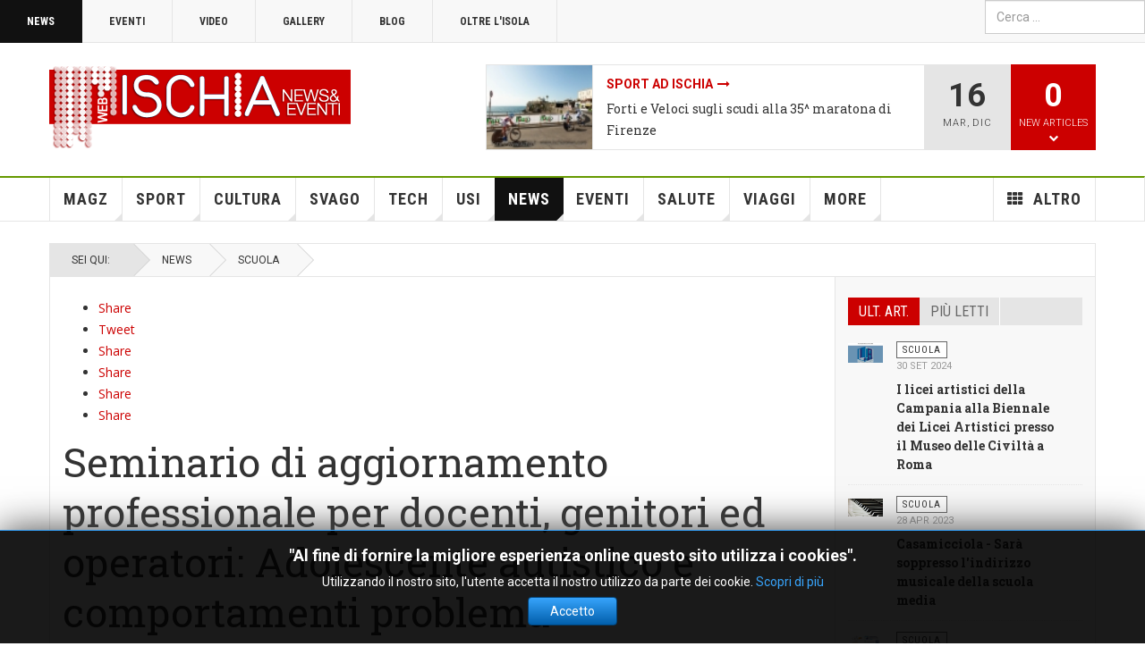

--- FILE ---
content_type: text/html; charset=utf-8
request_url: https://news.ischia.it/new/scuola/6012-seminario-di-aggiornamento-professionale-per-docenti-genitori-ed-operatori-adolescente-autistico-e-comportamenti-problema-2
body_size: 40356
content:
<!DOCTYPE html><html lang="it-it" dir="ltr"
 class='com_content view-article layout-blog itemid-263 j50 j40 mm-hover  cat-green'><head><div class="header-right-inner header-banner" style="border-style: none;"></div><link rel="apple-touch-icon" sizes="180x180" href="/apple-touch-icon.png"><link rel="icon" type="image/png" sizes="32x32" href="/favicon-32x32.png"><link rel="icon" type="image/png" sizes="192x192" href="/android-chrome-192x192.png"><link rel="icon" type="image/png" sizes="16x16" href="/favicon-16x16.png"><link rel="manifest" href="/site.webmanifest"><link rel="mask-icon" href="/safari-pinned-tab.svg" color="#ff0000"><meta name="msapplication-TileColor" content="#ff0000"><meta name="msapplication-TileImage" content="/mstile-144x144.png"><meta name="theme-color" content="#cc0000"><meta name="twitter:card" content="summary_large_image"/><meta name="twitter:description" content="Il Centro d’Iniziativa degli Insegnanti dell’isola d’Ischia d’intesa con l’Associazione Genitori Autismo Ischia, IRFID, Crisalide Società Cooperativa Sociale e con la collaborazione istituzionale dell"/><meta name="twitter:image" content="https://news.ischia.it/images/scuola/autismo.jpg"/><meta name="twitter:site" content="ischianews"/><meta name="twitter:title" content=" Seminario di aggiornamento professionale per docenti, genitori ed operatori: Adolescente autistico e comportamenti problema "/><meta property="og:description" content="Il Centro d’Iniziativa degli Insegnanti dell’isola d’Ischia d’intesa con l’Associazione Genitori Autismo Ischia, IRFID, Crisalide Società Cooperativa Sociale e con la collaborazione istituzionale dell"/><meta property="og:image" content="https://news.ischia.it/images/scuola/autismo.jpg"/><meta property="og:image:height" content="185"/><meta property="og:image:width" content="273"/><meta property="og:site_name" content="Ischia News"/><meta property="og:title" content=" Seminario di aggiornamento professionale per docenti, genitori ed operatori: Adolescente autistico e comportamenti problema "/><meta property="og:type" content="article"/><meta property="og:url" content="https%3A%2F%2Fnews.ischia.it%2Fnew%2Fscuola%2F6012-seminario-di-aggiornamento-professionale-per-docenti-genitori-ed-operatori-adolescente-autistico-e-comportamenti-problema-2"/><meta charset="utf-8"><meta name="rights" content="Tutti i diritti Riservati"><meta name="author" content="CIDI Ischia"><meta name="description" content=" Seminario di aggiornamento professionale per docenti, genitori ed operatori: Adolescente autistico e comportamenti problema "><meta name="generator" content="Joomla! - Open Source Content Management"><title>Ischia News ed Eventi -  Seminario di aggiornamento professionale per docenti, genitori ed operatori: Adolescente autistico e comportamenti problema</title><link href="https://news.ischia.it/cerca?format=opensearch" rel="search" title="OpenSearch Ischia News ed Eventi" type="application/opensearchdescription+xml"><link href="/favicon.ico" rel="icon" type="image/vnd.microsoft.icon"><link href="/media/vendor/chosen/css/chosen.css?1.8.7" rel="stylesheet" nonce="ZGNkMTg5MDUzY2VhNGVkZDI2OTFlYzI4MjY2ODJhMjcyMTFkMDc5ZDI2MjY3YzM4MDVjY2NjMTIwNjMxZThkN2YzNzg2YmY5ZWQ5MGI5MWEyMGJkZGU0Zjg0ZDZlMzFkYzNhZTJjNzg5YmJjMDk2ZmNjZWQ0ZGIyOTY2ZjY3ZWU=" /><link href="/media/vendor/awesomplete/css/awesomplete.css?1.1.5" rel="stylesheet" nonce="ZGNkMTg5MDUzY2VhNGVkZDI2OTFlYzI4MjY2ODJhMjcyMTFkMDc5ZDI2MjY3YzM4MDVjY2NjMTIwNjMxZThkN2YzNzg2YmY5ZWQ5MGI5MWEyMGJkZGU0Zjg0ZDZlMzFkYzNhZTJjNzg5YmJjMDk2ZmNjZWQ0ZGIyOTY2ZjY3ZWU=" /><link href="/templates/ja_teline_v/local/css/themes/ischianews/bootstrap.css" rel="stylesheet" nonce="ZGNkMTg5MDUzY2VhNGVkZDI2OTFlYzI4MjY2ODJhMjcyMTFkMDc5ZDI2MjY3YzM4MDVjY2NjMTIwNjMxZThkN2YzNzg2YmY5ZWQ5MGI5MWEyMGJkZGU0Zjg0ZDZlMzFkYzNhZTJjNzg5YmJjMDk2ZmNjZWQ0ZGIyOTY2ZjY3ZWU=" /><link href="/media/plg_system_jcepro/site/css/content.min.css?86aa0286b6232c4a5b58f892ce080277" rel="stylesheet" nonce="ZGNkMTg5MDUzY2VhNGVkZDI2OTFlYzI4MjY2ODJhMjcyMTFkMDc5ZDI2MjY3YzM4MDVjY2NjMTIwNjMxZThkN2YzNzg2YmY5ZWQ5MGI5MWEyMGJkZGU0Zjg0ZDZlMzFkYzNhZTJjNzg5YmJjMDk2ZmNjZWQ0ZGIyOTY2ZjY3ZWU=" /><link href="/plugins/system/ampz/ampz/css/ampz.min.css" rel="stylesheet" nonce="ZGNkMTg5MDUzY2VhNGVkZDI2OTFlYzI4MjY2ODJhMjcyMTFkMDc5ZDI2MjY3YzM4MDVjY2NjMTIwNjMxZThkN2YzNzg2YmY5ZWQ5MGI5MWEyMGJkZGU0Zjg0ZDZlMzFkYzNhZTJjNzg5YmJjMDk2ZmNjZWQ0ZGIyOTY2ZjY3ZWU=" /><link href="//fonts.googleapis.com/css?family=Open+Sans:400,600,700" rel="stylesheet" nonce="ZGNkMTg5MDUzY2VhNGVkZDI2OTFlYzI4MjY2ODJhMjcyMTFkMDc5ZDI2MjY3YzM4MDVjY2NjMTIwNjMxZThkN2YzNzg2YmY5ZWQ5MGI5MWEyMGJkZGU0Zjg0ZDZlMzFkYzNhZTJjNzg5YmJjMDk2ZmNjZWQ0ZGIyOTY2ZjY3ZWU=" /><link href="/media/plg_system_jcemediabox/css/jcemediabox.min.css?7d30aa8b30a57b85d658fcd54426884a" rel="stylesheet" nonce="ZGNkMTg5MDUzY2VhNGVkZDI2OTFlYzI4MjY2ODJhMjcyMTFkMDc5ZDI2MjY3YzM4MDVjY2NjMTIwNjMxZThkN2YzNzg2YmY5ZWQ5MGI5MWEyMGJkZGU0Zjg0ZDZlMzFkYzNhZTJjNzg5YmJjMDk2ZmNjZWQ0ZGIyOTY2ZjY3ZWU=" /><link href="/templates/system/css/system.css" rel="stylesheet" nonce="ZGNkMTg5MDUzY2VhNGVkZDI2OTFlYzI4MjY2ODJhMjcyMTFkMDc5ZDI2MjY3YzM4MDVjY2NjMTIwNjMxZThkN2YzNzg2YmY5ZWQ5MGI5MWEyMGJkZGU0Zjg0ZDZlMzFkYzNhZTJjNzg5YmJjMDk2ZmNjZWQ0ZGIyOTY2ZjY3ZWU=" /><link href="/templates/ja_teline_v/local/css/themes/ischianews/legacy-grid.css" rel="stylesheet" nonce="ZGNkMTg5MDUzY2VhNGVkZDI2OTFlYzI4MjY2ODJhMjcyMTFkMDc5ZDI2MjY3YzM4MDVjY2NjMTIwNjMxZThkN2YzNzg2YmY5ZWQ5MGI5MWEyMGJkZGU0Zjg0ZDZlMzFkYzNhZTJjNzg5YmJjMDk2ZmNjZWQ0ZGIyOTY2ZjY3ZWU=" /><link href="/plugins/system/t3/base-bs3/fonts/font-awesome/css/font-awesome.min.css" rel="stylesheet" nonce="ZGNkMTg5MDUzY2VhNGVkZDI2OTFlYzI4MjY2ODJhMjcyMTFkMDc5ZDI2MjY3YzM4MDVjY2NjMTIwNjMxZThkN2YzNzg2YmY5ZWQ5MGI5MWEyMGJkZGU0Zjg0ZDZlMzFkYzNhZTJjNzg5YmJjMDk2ZmNjZWQ0ZGIyOTY2ZjY3ZWU=" /><link href="/media/system/css/joomla-fontawesome.min.css" rel="stylesheet" nonce="ZGNkMTg5MDUzY2VhNGVkZDI2OTFlYzI4MjY2ODJhMjcyMTFkMDc5ZDI2MjY3YzM4MDVjY2NjMTIwNjMxZThkN2YzNzg2YmY5ZWQ5MGI5MWEyMGJkZGU0Zjg0ZDZlMzFkYzNhZTJjNzg5YmJjMDk2ZmNjZWQ0ZGIyOTY2ZjY3ZWU=" /><link href="/templates/ja_teline_v/local/css/themes/ischianews/template.css" rel="stylesheet" nonce="ZGNkMTg5MDUzY2VhNGVkZDI2OTFlYzI4MjY2ODJhMjcyMTFkMDc5ZDI2MjY3YzM4MDVjY2NjMTIwNjMxZThkN2YzNzg2YmY5ZWQ5MGI5MWEyMGJkZGU0Zjg0ZDZlMzFkYzNhZTJjNzg5YmJjMDk2ZmNjZWQ0ZGIyOTY2ZjY3ZWU=" /><link href="/templates/ja_teline_v/local/css/themes/ischianews/megamenu.css" rel="stylesheet" nonce="ZGNkMTg5MDUzY2VhNGVkZDI2OTFlYzI4MjY2ODJhMjcyMTFkMDc5ZDI2MjY3YzM4MDVjY2NjMTIwNjMxZThkN2YzNzg2YmY5ZWQ5MGI5MWEyMGJkZGU0Zjg0ZDZlMzFkYzNhZTJjNzg5YmJjMDk2ZmNjZWQ0ZGIyOTY2ZjY3ZWU=" /><link href="/templates/ja_teline_v/local/css/themes/ischianews/off-canvas.css" rel="stylesheet" nonce="ZGNkMTg5MDUzY2VhNGVkZDI2OTFlYzI4MjY2ODJhMjcyMTFkMDc5ZDI2MjY3YzM4MDVjY2NjMTIwNjMxZThkN2YzNzg2YmY5ZWQ5MGI5MWEyMGJkZGU0Zjg0ZDZlMzFkYzNhZTJjNzg5YmJjMDk2ZmNjZWQ0ZGIyOTY2ZjY3ZWU=" /><link href="/templates/ja_teline_v/fonts/font-awesome/css/font-awesome.min.css" rel="stylesheet" nonce="ZGNkMTg5MDUzY2VhNGVkZDI2OTFlYzI4MjY2ODJhMjcyMTFkMDc5ZDI2MjY3YzM4MDVjY2NjMTIwNjMxZThkN2YzNzg2YmY5ZWQ5MGI5MWEyMGJkZGU0Zjg0ZDZlMzFkYzNhZTJjNzg5YmJjMDk2ZmNjZWQ0ZGIyOTY2ZjY3ZWU=" /><link href="/media/jbmedia/css/cookies.css?2890cf" rel="stylesheet" nonce="ZGNkMTg5MDUzY2VhNGVkZDI2OTFlYzI4MjY2ODJhMjcyMTFkMDc5ZDI2MjY3YzM4MDVjY2NjMTIwNjMxZThkN2YzNzg2YmY5ZWQ5MGI5MWEyMGJkZGU0Zjg0ZDZlMzFkYzNhZTJjNzg5YmJjMDk2ZmNjZWQ0ZGIyOTY2ZjY3ZWU=" /><link href="https://news.ischia.it/media/com_acym/css/module.min.css?v=880" rel="stylesheet" nonce="ZGNkMTg5MDUzY2VhNGVkZDI2OTFlYzI4MjY2ODJhMjcyMTFkMDc5ZDI2MjY3YzM4MDVjY2NjMTIwNjMxZThkN2YzNzg2YmY5ZWQ5MGI5MWEyMGJkZGU0Zjg0ZDZlMzFkYzNhZTJjNzg5YmJjMDk2ZmNjZWQ0ZGIyOTY2ZjY3ZWU=" /><link href="https://news.ischia.it/media/com_acym/css/modal.min.css?v=1698941918" rel="stylesheet" nonce="ZGNkMTg5MDUzY2VhNGVkZDI2OTFlYzI4MjY2ODJhMjcyMTFkMDc5ZDI2MjY3YzM4MDVjY2NjMTIwNjMxZThkN2YzNzg2YmY5ZWQ5MGI5MWEyMGJkZGU0Zjg0ZDZlMzFkYzNhZTJjNzg5YmJjMDk2ZmNjZWQ0ZGIyOTY2ZjY3ZWU=" /><link href="/media/mod_rseventspro_calendar/css/style.css?2890cf" rel="stylesheet" nonce="ZGNkMTg5MDUzY2VhNGVkZDI2OTFlYzI4MjY2ODJhMjcyMTFkMDc5ZDI2MjY3YzM4MDVjY2NjMTIwNjMxZThkN2YzNzg2YmY5ZWQ5MGI5MWEyMGJkZGU0Zjg0ZDZlMzFkYzNhZTJjNzg5YmJjMDk2ZmNjZWQ0ZGIyOTY2ZjY3ZWU=" /><link href="/templates/ja_teline_v/local/acm/notification/css/themes/ischianews/style.css" rel="stylesheet" nonce="ZGNkMTg5MDUzY2VhNGVkZDI2OTFlYzI4MjY2ODJhMjcyMTFkMDc5ZDI2MjY3YzM4MDVjY2NjMTIwNjMxZThkN2YzNzg2YmY5ZWQ5MGI5MWEyMGJkZGU0Zjg0ZDZlMzFkYzNhZTJjNzg5YmJjMDk2ZmNjZWQ0ZGIyOTY2ZjY3ZWU=" /><link href="/templates/ja_teline_v/local/acm/topic/css/themes/ischianews/style.css" rel="stylesheet" nonce="ZGNkMTg5MDUzY2VhNGVkZDI2OTFlYzI4MjY2ODJhMjcyMTFkMDc5ZDI2MjY3YzM4MDVjY2NjMTIwNjMxZThkN2YzNzg2YmY5ZWQ5MGI5MWEyMGJkZGU0Zjg0ZDZlMzFkYzNhZTJjNzg5YmJjMDk2ZmNjZWQ0ZGIyOTY2ZjY3ZWU=" /><link href="/templates/ja_teline_v/local/acm/events/css/themes/ischianews/style.css" rel="stylesheet" nonce="ZGNkMTg5MDUzY2VhNGVkZDI2OTFlYzI4MjY2ODJhMjcyMTFkMDc5ZDI2MjY3YzM4MDVjY2NjMTIwNjMxZThkN2YzNzg2YmY5ZWQ5MGI5MWEyMGJkZGU0Zjg0ZDZlMzFkYzNhZTJjNzg5YmJjMDk2ZmNjZWQ0ZGIyOTY2ZjY3ZWU=" /><style nonce="ZGNkMTg5MDUzY2VhNGVkZDI2OTFlYzI4MjY2ODJhMjcyMTFkMDc5ZDI2MjY3YzM4MDVjY2NjMTIwNjMxZThkN2YzNzg2YmY5ZWQ5MGI5MWEyMGJkZGU0Zjg0ZDZlMzFkYzNhZTJjNzg5YmJjMDk2ZmNjZWQ0ZGIyOTY2ZjY3ZWU=">#ampz_inline_mobile { background-color: #ffffff }
        @media (min-width: 600px) {
            #ampz_inline_mobile {
                display: none !important;
            }
        }
        @media (max-width: 600px) {
            #ampz_inline_mobile {
                display: block !important;
            }
        }</style><style nonce="ZGNkMTg5MDUzY2VhNGVkZDI2OTFlYzI4MjY2ODJhMjcyMTFkMDc5ZDI2MjY3YzM4MDVjY2NjMTIwNjMxZThkN2YzNzg2YmY5ZWQ5MGI5MWEyMGJkZGU0Zjg0ZDZlMzFkYzNhZTJjNzg5YmJjMDk2ZmNjZWQ0ZGIyOTY2ZjY3ZWU=">.mfp-content{
			font-family: 'Open Sans', helvetica, arial, sans-serif;

		}</style> <script src="/media/vendor/jquery/js/jquery.min.js?3.7.1" nonce="ZGNkMTg5MDUzY2VhNGVkZDI2OTFlYzI4MjY2ODJhMjcyMTFkMDc5ZDI2MjY3YzM4MDVjY2NjMTIwNjMxZThkN2YzNzg2YmY5ZWQ5MGI5MWEyMGJkZGU0Zjg0ZDZlMzFkYzNhZTJjNzg5YmJjMDk2ZmNjZWQ0ZGIyOTY2ZjY3ZWU="></script> <script src="/media/legacy/js/jquery-noconflict.min.js?504da4" nonce="ZGNkMTg5MDUzY2VhNGVkZDI2OTFlYzI4MjY2ODJhMjcyMTFkMDc5ZDI2MjY3YzM4MDVjY2NjMTIwNjMxZThkN2YzNzg2YmY5ZWQ5MGI5MWEyMGJkZGU0Zjg0ZDZlMzFkYzNhZTJjNzg5YmJjMDk2ZmNjZWQ0ZGIyOTY2ZjY3ZWU="></script> <script type="application/json" class="joomla-script-options new" nonce="ZGNkMTg5MDUzY2VhNGVkZDI2OTFlYzI4MjY2ODJhMjcyMTFkMDc5ZDI2MjY3YzM4MDVjY2NjMTIwNjMxZThkN2YzNzg2YmY5ZWQ5MGI5MWEyMGJkZGU0Zjg0ZDZlMzFkYzNhZTJjNzg5YmJjMDk2ZmNjZWQ0ZGIyOTY2ZjY3ZWU=">{"bootstrap.tooltip":{".hasTooltip":{"animation":true,"container":"body","html":true,"trigger":"hover focus","boundary":"clippingParents","sanitize":true}},"media-picker-api":{"apiBaseUrl":"https://news.ischia.it/index.php?option=com_media&format=json"},"joomla.jtext":{"MOD_FINDER_SEARCH_VALUE":"Cerca &hellip;"},"finder-search":{"url":"/component/finder/?task=suggestions.suggest&amp;format=json&amp;tmpl=component&amp;Itemid=113"},"system.paths":{"root":"","rootFull":"https://news.ischia.it/","base":"","baseFull":"https://news.ischia.it/"},"csrf.token":"215cd89c7c3fc42d7d5062069d84622c"}</script> <script src="/media/system/js/core.min.js?83f2c9" nonce="ZGNkMTg5MDUzY2VhNGVkZDI2OTFlYzI4MjY2ODJhMjcyMTFkMDc5ZDI2MjY3YzM4MDVjY2NjMTIwNjMxZThkN2YzNzg2YmY5ZWQ5MGI5MWEyMGJkZGU0Zjg0ZDZlMzFkYzNhZTJjNzg5YmJjMDk2ZmNjZWQ0ZGIyOTY2ZjY3ZWU="></script> <script src="/media/vendor/webcomponentsjs/js/webcomponents-bundle.min.js?2.8.0" nomodule defer nonce="ZGNkMTg5MDUzY2VhNGVkZDI2OTFlYzI4MjY2ODJhMjcyMTFkMDc5ZDI2MjY3YzM4MDVjY2NjMTIwNjMxZThkN2YzNzg2YmY5ZWQ5MGI5MWEyMGJkZGU0Zjg0ZDZlMzFkYzNhZTJjNzg5YmJjMDk2ZmNjZWQ0ZGIyOTY2ZjY3ZWU="></script> <script src="/media/system/js/joomla-hidden-mail.min.js?80d9c7" type="module" nonce="ZGNkMTg5MDUzY2VhNGVkZDI2OTFlYzI4MjY2ODJhMjcyMTFkMDc5ZDI2MjY3YzM4MDVjY2NjMTIwNjMxZThkN2YzNzg2YmY5ZWQ5MGI5MWEyMGJkZGU0Zjg0ZDZlMzFkYzNhZTJjNzg5YmJjMDk2ZmNjZWQ0ZGIyOTY2ZjY3ZWU="></script> <script src="/media/vendor/bootstrap/js/popover.min.js?5.3.2" type="module" nonce="ZGNkMTg5MDUzY2VhNGVkZDI2OTFlYzI4MjY2ODJhMjcyMTFkMDc5ZDI2MjY3YzM4MDVjY2NjMTIwNjMxZThkN2YzNzg2YmY5ZWQ5MGI5MWEyMGJkZGU0Zjg0ZDZlMzFkYzNhZTJjNzg5YmJjMDk2ZmNjZWQ0ZGIyOTY2ZjY3ZWU="></script> <script src="/media/vendor/chosen/js/chosen.jquery.min.js?1.8.7" nonce="ZGNkMTg5MDUzY2VhNGVkZDI2OTFlYzI4MjY2ODJhMjcyMTFkMDc5ZDI2MjY3YzM4MDVjY2NjMTIwNjMxZThkN2YzNzg2YmY5ZWQ5MGI5MWEyMGJkZGU0Zjg0ZDZlMzFkYzNhZTJjNzg5YmJjMDk2ZmNjZWQ0ZGIyOTY2ZjY3ZWU="></script> <script src="/media/legacy/js/joomla-chosen.min.js?2890cf" nonce="ZGNkMTg5MDUzY2VhNGVkZDI2OTFlYzI4MjY2ODJhMjcyMTFkMDc5ZDI2MjY3YzM4MDVjY2NjMTIwNjMxZThkN2YzNzg2YmY5ZWQ5MGI5MWEyMGJkZGU0Zjg0ZDZlMzFkYzNhZTJjNzg5YmJjMDk2ZmNjZWQ0ZGIyOTY2ZjY3ZWU="></script> <script src="/media/vendor/awesomplete/js/awesomplete.min.js?1.1.5" defer nonce="ZGNkMTg5MDUzY2VhNGVkZDI2OTFlYzI4MjY2ODJhMjcyMTFkMDc5ZDI2MjY3YzM4MDVjY2NjMTIwNjMxZThkN2YzNzg2YmY5ZWQ5MGI5MWEyMGJkZGU0Zjg0ZDZlMzFkYzNhZTJjNzg5YmJjMDk2ZmNjZWQ0ZGIyOTY2ZjY3ZWU="></script> <script src="/media/com_finder/js/finder.min.js?bc972b" type="module" nonce="ZGNkMTg5MDUzY2VhNGVkZDI2OTFlYzI4MjY2ODJhMjcyMTFkMDc5ZDI2MjY3YzM4MDVjY2NjMTIwNjMxZThkN2YzNzg2YmY5ZWQ5MGI5MWEyMGJkZGU0Zjg0ZDZlMzFkYzNhZTJjNzg5YmJjMDk2ZmNjZWQ0ZGIyOTY2ZjY3ZWU="></script> <script src="/plugins/system/ampz/ampz/js/ampz.min.js" nonce="ZGNkMTg5MDUzY2VhNGVkZDI2OTFlYzI4MjY2ODJhMjcyMTFkMDc5ZDI2MjY3YzM4MDVjY2NjMTIwNjMxZThkN2YzNzg2YmY5ZWQ5MGI5MWEyMGJkZGU0Zjg0ZDZlMzFkYzNhZTJjNzg5YmJjMDk2ZmNjZWQ0ZGIyOTY2ZjY3ZWU="></script> <script src="/media/plg_system_jcemediabox/js/jcemediabox.min.js?7d30aa8b30a57b85d658fcd54426884a" nonce="ZGNkMTg5MDUzY2VhNGVkZDI2OTFlYzI4MjY2ODJhMjcyMTFkMDc5ZDI2MjY3YzM4MDVjY2NjMTIwNjMxZThkN2YzNzg2YmY5ZWQ5MGI5MWEyMGJkZGU0Zjg0ZDZlMzFkYzNhZTJjNzg5YmJjMDk2ZmNjZWQ0ZGIyOTY2ZjY3ZWU="></script> <script src="/plugins/system/t3/base-bs3/bootstrap/js/bootstrap.js" nonce="ZGNkMTg5MDUzY2VhNGVkZDI2OTFlYzI4MjY2ODJhMjcyMTFkMDc5ZDI2MjY3YzM4MDVjY2NjMTIwNjMxZThkN2YzNzg2YmY5ZWQ5MGI5MWEyMGJkZGU0Zjg0ZDZlMzFkYzNhZTJjNzg5YmJjMDk2ZmNjZWQ0ZGIyOTY2ZjY3ZWU="></script> <script src="/plugins/system/t3/base-bs3/js/jquery.tap.min.js" nonce="ZGNkMTg5MDUzY2VhNGVkZDI2OTFlYzI4MjY2ODJhMjcyMTFkMDc5ZDI2MjY3YzM4MDVjY2NjMTIwNjMxZThkN2YzNzg2YmY5ZWQ5MGI5MWEyMGJkZGU0Zjg0ZDZlMzFkYzNhZTJjNzg5YmJjMDk2ZmNjZWQ0ZGIyOTY2ZjY3ZWU="></script> <script src="/plugins/system/t3/base-bs3/js/off-canvas.js" nonce="ZGNkMTg5MDUzY2VhNGVkZDI2OTFlYzI4MjY2ODJhMjcyMTFkMDc5ZDI2MjY3YzM4MDVjY2NjMTIwNjMxZThkN2YzNzg2YmY5ZWQ5MGI5MWEyMGJkZGU0Zjg0ZDZlMzFkYzNhZTJjNzg5YmJjMDk2ZmNjZWQ0ZGIyOTY2ZjY3ZWU="></script> <script src="/plugins/system/t3/base-bs3/js/script.js" nonce="ZGNkMTg5MDUzY2VhNGVkZDI2OTFlYzI4MjY2ODJhMjcyMTFkMDc5ZDI2MjY3YzM4MDVjY2NjMTIwNjMxZThkN2YzNzg2YmY5ZWQ5MGI5MWEyMGJkZGU0Zjg0ZDZlMzFkYzNhZTJjNzg5YmJjMDk2ZmNjZWQ0ZGIyOTY2ZjY3ZWU="></script> <script src="/plugins/system/t3/base-bs3/js/menu.js" nonce="ZGNkMTg5MDUzY2VhNGVkZDI2OTFlYzI4MjY2ODJhMjcyMTFkMDc5ZDI2MjY3YzM4MDVjY2NjMTIwNjMxZThkN2YzNzg2YmY5ZWQ5MGI5MWEyMGJkZGU0Zjg0ZDZlMzFkYzNhZTJjNzg5YmJjMDk2ZmNjZWQ0ZGIyOTY2ZjY3ZWU="></script> <script src="/plugins/system/t3/base-bs3/js/jquery.ckie.js" nonce="ZGNkMTg5MDUzY2VhNGVkZDI2OTFlYzI4MjY2ODJhMjcyMTFkMDc5ZDI2MjY3YzM4MDVjY2NjMTIwNjMxZThkN2YzNzg2YmY5ZWQ5MGI5MWEyMGJkZGU0Zjg0ZDZlMzFkYzNhZTJjNzg5YmJjMDk2ZmNjZWQ0ZGIyOTY2ZjY3ZWU="></script> <script src="/templates/ja_teline_v/js/script.js" nonce="ZGNkMTg5MDUzY2VhNGVkZDI2OTFlYzI4MjY2ODJhMjcyMTFkMDc5ZDI2MjY3YzM4MDVjY2NjMTIwNjMxZThkN2YzNzg2YmY5ZWQ5MGI5MWEyMGJkZGU0Zjg0ZDZlMzFkYzNhZTJjNzg5YmJjMDk2ZmNjZWQ0ZGIyOTY2ZjY3ZWU="></script> <script src="https://news.ischia.it/media/com_acym/js/module.min.js?v=880" defer nonce="ZGNkMTg5MDUzY2VhNGVkZDI2OTFlYzI4MjY2ODJhMjcyMTFkMDc5ZDI2MjY3YzM4MDVjY2NjMTIwNjMxZThkN2YzNzg2YmY5ZWQ5MGI5MWEyMGJkZGU0Zjg0ZDZlMzFkYzNhZTJjNzg5YmJjMDk2ZmNjZWQ0ZGIyOTY2ZjY3ZWU="></script> <script src="https://news.ischia.it/media/com_acym/js/modal.min.js?v=1698941919" defer nonce="ZGNkMTg5MDUzY2VhNGVkZDI2OTFlYzI4MjY2ODJhMjcyMTFkMDc5ZDI2MjY3YzM4MDVjY2NjMTIwNjMxZThkN2YzNzg2YmY5ZWQ5MGI5MWEyMGJkZGU0Zjg0ZDZlMzFkYzNhZTJjNzg5YmJjMDk2ZmNjZWQ0ZGIyOTY2ZjY3ZWU="></script> <script src="/templates/ja_teline_v/acm/notification/js/script.js" nonce="ZGNkMTg5MDUzY2VhNGVkZDI2OTFlYzI4MjY2ODJhMjcyMTFkMDc5ZDI2MjY3YzM4MDVjY2NjMTIwNjMxZThkN2YzNzg2YmY5ZWQ5MGI5MWEyMGJkZGU0Zjg0ZDZlMzFkYzNhZTJjNzg5YmJjMDk2ZmNjZWQ0ZGIyOTY2ZjY3ZWU="></script> <script src="/templates/ja_teline_v/acm/topic/js/script.js" nonce="ZGNkMTg5MDUzY2VhNGVkZDI2OTFlYzI4MjY2ODJhMjcyMTFkMDc5ZDI2MjY3YzM4MDVjY2NjMTIwNjMxZThkN2YzNzg2YmY5ZWQ5MGI5MWEyMGJkZGU0Zjg0ZDZlMzFkYzNhZTJjNzg5YmJjMDk2ZmNjZWQ0ZGIyOTY2ZjY3ZWU="></script> <script src="/templates/ja_teline_v/acm/events/js/script.js" nonce="ZGNkMTg5MDUzY2VhNGVkZDI2OTFlYzI4MjY2ODJhMjcyMTFkMDc5ZDI2MjY3YzM4MDVjY2NjMTIwNjMxZThkN2YzNzg2YmY5ZWQ5MGI5MWEyMGJkZGU0Zjg0ZDZlMzFkYzNhZTJjNzg5YmJjMDk2ZmNjZWQ0ZGIyOTY2ZjY3ZWU="></script> <script nonce="ZGNkMTg5MDUzY2VhNGVkZDI2OTFlYzI4MjY2ODJhMjcyMTFkMDc5ZDI2MjY3YzM4MDVjY2NjMTIwNjMxZThkN2YzNzg2YmY5ZWQ5MGI5MWEyMGJkZGU0Zjg0ZDZlMzFkYzNhZTJjNzg5YmJjMDk2ZmNjZWQ0ZGIyOTY2ZjY3ZWU=">jQuery(document).ready(function (){
			jQuery('.advancedSelect').jchosen({"disable_search_threshold":10,"search_contains":true,"allow_single_deselect":true,"placeholder_text_multiple":"Scrivi o seleziona alcune opzioni","placeholder_text_single":"Seleziona Opzioni","no_results_text":"Nessun risultato trovato"});
		});</script> <script type="application/ld+json" nonce="ZGNkMTg5MDUzY2VhNGVkZDI2OTFlYzI4MjY2ODJhMjcyMTFkMDc5ZDI2MjY3YzM4MDVjY2NjMTIwNjMxZThkN2YzNzg2YmY5ZWQ5MGI5MWEyMGJkZGU0Zjg0ZDZlMzFkYzNhZTJjNzg5YmJjMDk2ZmNjZWQ0ZGIyOTY2ZjY3ZWU=">{"@context":"https://schema.org","@graph":[{"@type":"Organization","@id":"https://news.ischia.it/#/schema/Organization/base","name":"News.ischia.it","url":"https://news.ischia.it/","logo":{"@type":"ImageObject","@id":"https://news.ischia.it/#/schema/ImageObject/logo","url":"images/logo-grande.png","contentUrl":"images/logo-grande.png","width":350,"height":94},"image":{"@id":"https://news.ischia.it/#/schema/ImageObject/logo"},"sameAs":["https://www.facebook.com/pages/Ischianews/305775565155","https://twitter.com/ischianews","https://www.youtube.com/user/Ischianews","https://instagram.com/ischia_it"]},{"@type":"WebSite","@id":"https://news.ischia.it/#/schema/WebSite/base","url":"https://news.ischia.it/","name":"Ischia News ed Eventi","publisher":{"@id":"https://news.ischia.it/#/schema/Organization/base"},"potentialAction":{"@type":"SearchAction","target":"https://news.ischia.it/cerca?q={search_term_string}","query-input":"required name=search_term_string"}},{"@type":"WebPage","@id":"https://news.ischia.it/#/schema/WebPage/base","url":"https://news.ischia.it/new/scuola/6012-seminario-di-aggiornamento-professionale-per-docenti-genitori-ed-operatori-adolescente-autistico-e-comportamenti-problema-2","name":"Ischia News ed Eventi -  Seminario di aggiornamento professionale per docenti, genitori ed operatori: Adolescente autistico e comportamenti problema ","description":" Seminario di aggiornamento professionale per docenti, genitori ed operatori: Adolescente autistico e comportamenti problema ","isPartOf":{"@id":"https://news.ischia.it/#/schema/WebSite/base"},"about":{"@id":"https://news.ischia.it/#/schema/Organization/base"},"inLanguage":"it-IT","breadcrumb":{"@id":"https://news.ischia.it/#/schema/BreadcrumbList/17"}},{"@type":"Article","@id":"https://news.ischia.it/#/schema/com_content/article/6012","name":" Seminario di aggiornamento professionale per docenti, genitori ed operatori: Adolescente autistico e comportamenti problema ","headline":" Seminario di aggiornamento professionale per docenti, genitori ed operatori: Adolescente autistico e comportamenti problema ","inLanguage":"it-IT","author":{"@type":"Person","name":"CIDI Ischia"},"thumbnailUrl":"images/scuola/autismo.jpg","image":"images/scuola/autismo.jpg","articleSection":"Scuola","dateCreated":"2019-11-18T16:54:53+00:00","isPartOf":{"@id":"https://news.ischia.it/#/schema/WebPage/base"}}]}</script> <script nonce="ZGNkMTg5MDUzY2VhNGVkZDI2OTFlYzI4MjY2ODJhMjcyMTFkMDc5ZDI2MjY3YzM4MDVjY2NjMTIwNjMxZThkN2YzNzg2YmY5ZWQ5MGI5MWEyMGJkZGU0Zjg0ZDZlMzFkYzNhZTJjNzg5YmJjMDk2ZmNjZWQ0ZGIyOTY2ZjY3ZWU=">var ampzSettings = {"ampzCounts":"","ampzNetworks":["facebook","twitter","whatsapp","linkedin","telegram","instagram","fb-messenger"],"ampzEntranceDelay":"1.5s","ampzEntranceDelayMobile":"1.5s","ampzMobileOnlyButtons":"","ampzMobileWidth":"600","ampzFlyinEntranceEffect":"ampz_flyin_right bounceInUp","ampzThresholdTotalShares":"10","ampzBaseUrl":"https:\/\/news.ischia.it\/","ampzShareUrl":"https%3A%2F%2Fnews.ischia.it%2Fnew%2Fscuola%2F6012-seminario-di-aggiornamento-professionale-per-docenti-genitori-ed-operatori-adolescente-autistico-e-comportamenti-problema-2","ampzOpenInNewTab":"","ampzFbAT":"0","ampzCacheLifetime":"3600","ampzCachedCounts":"","ampzFlyInTriggerBottom":"","ampzFlyInTriggerTime":"","ampzFlyInTriggerTimeSeconds":"10000","ampzActiveComponent":"com_content","ampzFlyInDisplayMobile":"","ampzInlineDisplayMobile":"1","ampzInlineDisableExpandOnHover":"","ampzSidebarDisplayMobile":"","ampzFlyInCookieType":"never","ampzFlyInCookieDuration":"5","ampzSideBarVisibility":"inline","ampzMobileVisibility":"inline","ampzSideBarStartClosed":""};</script> <script nonce="ZGNkMTg5MDUzY2VhNGVkZDI2OTFlYzI4MjY2ODJhMjcyMTFkMDc5ZDI2MjY3YzM4MDVjY2NjMTIwNjMxZThkN2YzNzg2YmY5ZWQ5MGI5MWEyMGJkZGU0Zjg0ZDZlMzFkYzNhZTJjNzg5YmJjMDk2ZmNjZWQ0ZGIyOTY2ZjY3ZWU=">jQuery(document).ready(function(){WfMediabox.init({"base":"\/","theme":"standard","width":"","height":"","lightbox":0,"shadowbox":0,"icons":1,"overlay":1,"overlay_opacity":0,"overlay_color":"","transition_speed":500,"close":2,"labels":{"close":"Close","next":"Next","previous":"Previous","cancel":"Cancel","numbers":"{{numbers}}","numbers_count":"{{current}} of {{total}}","download":"Download"},"swipe":true,"expand_on_click":true});});</script> <script nonce="ZGNkMTg5MDUzY2VhNGVkZDI2OTFlYzI4MjY2ODJhMjcyMTFkMDc5ZDI2MjY3YzM4MDVjY2NjMTIwNjMxZThkN2YzNzg2YmY5ZWQ5MGI5MWEyMGJkZGU0Zjg0ZDZlMzFkYzNhZTJjNzg5YmJjMDk2ZmNjZWQ0ZGIyOTY2ZjY3ZWU=">if(typeof acymModule === 'undefined'){
            var acymModule = [];
			acymModule['emailRegex'] = /^[a-z0-9!#$%&\'*+\/=?^_`{|}~-]+(?:\.[a-z0-9!#$%&\'*+\/=?^_`{|}~-]+)*\@([a-z0-9-]+\.)+[a-z0-9]{2,20}$/i;
			acymModule['NAMECAPTION'] = 'Nome';
			acymModule['NAME_MISSING'] = 'Inserisci il tuo nome';
			acymModule['EMAILCAPTION'] = 'Email';
			acymModule['VALID_EMAIL'] = 'Inserisci un indirizzo email valido';
			acymModule['VALID_EMAIL_CONFIRMATION'] = 'Il campo email e il campo di conferma email devono essere identici';
			acymModule['CAPTCHA_MISSING'] = 'Il captcha non è valido, prova di nuovo';
			acymModule['NO_LIST_SELECTED'] = 'Seleziona le liste a cui desideri iscriverti';
			acymModule['NO_LIST_SELECTED_UNSUB'] = 'Seleziona le liste da cui vuoi disiscriverti';
            acymModule['ACCEPT_TERMS'] = 'Per favore, spunta i Termini e le Condizioni/Privacy Policy';
        }</script> <script nonce="ZGNkMTg5MDUzY2VhNGVkZDI2OTFlYzI4MjY2ODJhMjcyMTFkMDc5ZDI2MjY3YzM4MDVjY2NjMTIwNjMxZThkN2YzNzg2YmY5ZWQ5MGI5MWEyMGJkZGU0Zjg0ZDZlMzFkYzNhZTJjNzg5YmJjMDk2ZmNjZWQ0ZGIyOTY2ZjY3ZWU=">window.addEventListener("DOMContentLoaded", (event) => {
acymModule["excludeValuesformAcym67561"] = [];
acymModule["excludeValuesformAcym67561"]["1"] = "Nome";
acymModule["excludeValuesformAcym67561"]["2"] = "Email";
acymModule["excludeValuesformAcym67561"]["4"] = "Compleanno";
acymModule["excludeValuesformAcym67561"]["5"] = "Telefono";  });</script> <link rel="image_src" content="https://news.ischia.it/images/scuola/autismo.jpg" /><meta property="article:tag" content="" /> <script src="/media/com_rseventspro/js/site.js" type="text/javascript"></script> <meta name="viewport" content="width=device-width, initial-scale=1.0, maximum-scale=1.0, user-scalable=no"/><style type="text/stylesheet">@-webkit-viewport   { width: device-width; }
		@-moz-viewport      { width: device-width; }
		@-ms-viewport       { width: device-width; }
		@-o-viewport        { width: device-width; }
		@viewport           { width: device-width; }</style> <script type="text/javascript">//
		if (navigator.userAgent.match(/IEMobile\/10\.0/)) {
			var msViewportStyle = document.createElement("style");
			msViewportStyle.appendChild(
				document.createTextNode("@-ms-viewport{width:auto!important}")
			);
			document.getElementsByTagName("head")[0].appendChild(msViewportStyle);
		}
		//</script> <meta name="HandheldFriendly" content="true"/><meta name="apple-mobile-web-app-capable" content="YES"/><link href='https://fonts.googleapis.com/css?family=Roboto:400,400italic,300,300italic,700,700italic' rel='stylesheet' type='text/css'><link href='https://fonts.googleapis.com/css?family=Roboto+Slab:400,300,700' rel='stylesheet' type='text/css'><link href='https://fonts.googleapis.com/css?family=Roboto+Condensed:700,400' rel='stylesheet' type='text/css'> <!--[if lt IE 9]> <script src="//html5shim.googlecode.com/svn/trunk/html5.js"></script> <script type="text/javascript" src="/plugins/system/t3/base-bs3/js/respond.min.js"></script> <![endif]--></head><body><div class="t3-wrapper"><div class="t3-topbar"><div class="top-left"><nav class="t3-topnav"><ul class="nav nav-pills nav-stacked menu"><li class="item-113 default"><a href="/" class="nav-icon nav-magazine">News</a></li><li class="item-2016"><a href="/eventi" class="">Eventi</a></li><li class="item-137"><a href="/video" class="nav-icon nav-media">Video</a></li><li class="item-205"><a href="/gallery" class="nav-icon nav-gallery">Gallery</a></li><li class="item-138"><a href="/blog" class="nav-icon nav-blog">Blog</a></li><li class="item-1186"><a href="/oltre-l-isola" class="" title="Around Ischia">Oltre l'Isola</a></li></ul></nav></div><div class="top-right"><div class="search"><form class="mod-finder js-finder-searchform form-search" action="/cerca" method="get" role="search"> <label for="mod-finder-searchword355" class="visually-hidden finder">Cerca</label><input type="text" name="q" id="mod-finder-searchword355" class="js-finder-search-query form-control" value="" placeholder="Cerca &hellip;"></form></div></div></div><header id="t3-header" class="t3-header"><div class="container"><div class="row"><div class="col-md-5 header-left"> <button class="btn btn-default off-canvas-toggle" type="button" data-pos="left" data-nav="#t3-off-canvas" data-effect="off-canvas-effect-1"> <i class="fa fa-bars"></i> </button><div id="t3-off-canvas" class="t3-off-canvas"><div class="t3-off-canvas-header"><h2 class="t3-off-canvas-header-title">Sidebar</h2> <button type="button" class="close" data-dismiss="modal" aria-hidden="true">&times;</button></div><div class="t3-off-canvas-body"><div class="t3-module module " id="Mod216"><div class="module-inner"><div class="module-ct"><ul class="nav nav-pills nav-stacked menu"><li class="item-113 default"><a href="/" class="nav-icon nav-magazine">News</a></li><li class="item-2016"><a href="/eventi" class="">Eventi</a></li><li class="item-137"><a href="/video" class="nav-icon nav-media">Video</a></li><li class="item-205"><a href="/gallery" class="nav-icon nav-gallery">Gallery</a></li><li class="item-138"><a href="/blog" class="nav-icon nav-blog">Blog</a></li><li class="item-1186"><a href="/oltre-l-isola" class="" title="Around Ischia">Oltre l'Isola</a></li></ul></div></div></div><div class="t3-module module " id="Mod217"><div class="module-inner"><h3 class="module-title "><span>Magazine menu</span></h3><div class="module-ct"><ul class="nav nav-pills nav-stacked menu"><li class="item-139 parent"><a href="/home" class="">Magz</a></li><li class="item-146 parent"><a href="/sport" class="">Sport</a></li><li class="item-147 parent"><a href="/cultura" class="">Cultura</a></li><li class="item-333 parent"><a href="/intrattenimento" class="">Svago</a></li><li class="item-108 parent"><a href="/tecnologia" class="">Tech</a></li><li class="item-332 parent"><a href="/usi-e-costumi" class="">Usi</a></li><li class="item-1188 active parent"><a href="/new" class="">NEWS</a></li><li class="item-150 divider parent"><span class="separator ">Altro</span></li><li class="item-287 parent"><a href="/eventi-ad-ischia" class="">Eventi</a></li><li class="item-144 parent"><a href="/salute" class="">Salute</a></li><li class="item-145 parent"><a href="/viaggi" class="">Viaggi</a></li><li class="item-1197"><a href="/news-2" class="">MORE</a></li></ul></div></div></div></div></div><div class="logo"><div class="logo-image logo-control"> <a href="/" title="Ischianews"> <img class="logo-img" src="/images/logo-homepage.png#joomlaImage://local-images/logo-homepage.png?width=350&height=94" alt="Ischianews" /> <img class="logo-img-sm" src="/images/logo-piccolo-red.png#joomlaImage://local-images/logo-piccolo-red.png?width=218&height=40" alt="Ischianews" /> <span>Ischianews</span> </a> <small class="site-slogan">News ed Eventi sull' isola d'Ischia</small></div></div></div><div class="col-md-7 header-right"><div class="header-right-inner t3-d-flex"><div class="col t3-flex-1 trending "><div class="magazine-links"><div class="carousel slide carousel-fade" data-ride="carousel" data-interval="5000"><div class="carousel-inner" role="listbox"><div class="item active"><div class="magazine-item link-item topic-item"><div class="col col-media"><div class="pull-left item-image"> <a href="/altro/topic/3108-sport-ad-ischia" title="class=&quot;caption&quot; title=&quot;Ciclismo ad Ischia Giro d&amp;#039;Italia chiesa del Soccorso Forio&quot;"> <span itemprop="image" itemscope itemtype="https://schema.org/ImageObject"> <img class="caption" title="Ciclismo ad Ischia Giro d&#039;Italia chiesa del Soccorso Forio"  src="/media/jact/small/images/stories/photogallery/Sport/Ciclismo_Ischia_chiesa_soccorso_forio-0030.jpg" alt="Ciclismo ad Ischia Giro d&#039;Italia chiesa del Soccorso Forio" itemprop="url"/><meta itemprop="height" content="auto" /><meta itemprop="width" content="auto" /> </span> </a><p class="img-caption">Ciclismo ad Ischia Giro d'Italia chiesa del Soccorso Forio</p></div></div><div class="col col-content"><div class="article-title"><h3 itemprop="name"> <a href="/altro/topic/3108-sport-ad-ischia" itemprop="url"> Sport ad Ischia</a></h3></div> <a href="/sport/podistica/5262-forti-e-veloci-sugli-scudi-alla-35-maratona-di-firenze"> Forti e Veloci sugli scudi alla 35^ maratona di Firenze</a></div></div></div><div class="item "><div class="magazine-item link-item topic-item"><div class="col col-media"><div class="pull-left item-image"> <a href="/altro/topic/3098-scuola-lab" title="class=&quot;caption&quot; title=&quot;Slow Food Ischia Terra madre day&quot;"> <span itemprop="image" itemscope itemtype="https://schema.org/ImageObject"> <img class="caption" title="Slow Food Ischia Terra madre day"  src="/media/jact/small/images/stories/photogallery/Slow-Food-Ischia_Terra_Madre-1557.jpg" alt="Slow Food Ischia Terra madre day" itemprop="url"/><meta itemprop="height" content="auto" /><meta itemprop="width" content="auto" /> </span> </a><p class="img-caption">Slow Food Ischia Terra madre day</p></div></div><div class="col col-content"><div class="article-title"><h3 itemprop="name"> <a href="/altro/topic/3098-scuola-lab" itemprop="url"> Scuola &amp; Lab</a></h3></div> <a href="/new/ambiente/5276-la-festa-dell-albero-2018"> La Festa dell’Albero 2018</a></div></div></div><div class="item "><div class="magazine-item link-item topic-item"><div class="col col-media"><div class="pull-left item-image"> <a href="/altro/topic/369-teatro-ad-ischia" title=""> <span itemprop="image" itemscope itemtype="https://schema.org/ImageObject"> <img   src="/media/jact/small/images/stories/Intrattenimento/teatro/In_scena.jpg" alt="" itemprop="url"/><meta itemprop="height" content="auto" /><meta itemprop="width" content="auto" /> </span> </a></div></div><div class="col col-content"><div class="article-title"><h3 itemprop="name"> <a href="/altro/topic/369-teatro-ad-ischia" itemprop="url"> Teatro ad Ischia</a></h3></div> <a href="/intrattenimento/teatro/5255-giornata-mondiale-contro-la-violenza-sulle-donne"> Giornata Mondiale contro la Violenza Sulle Donne </a></div></div></div></div></div></div></div><div class="col calendar"><div class="col-inner"> <span class="number date">16</span><div class="text"> <span class="day">Mar</span>, <span class="month">Dic</span></div></div></div><div class="col whatsnew "><div class="col-inner"><div class="whatsnew-alert" data-url="https://www.news.ischia.it/?t3action=module&amp;mid=201&amp;style=raw"> <span class="number">0</span> <span class="text">New Articles</span> <span class="text indicator"><i class="fa fa-chevron-down"></i></span></div></div></div></div></div></div></div></header><nav id="t3-mainnav" class="wrap navbar navbar-default t3-mainnav"><div class="container"><div class="navbar-header"></div><div class="t3-navbar navbar-collapse collapse"><div  class="t3-megamenu"  data-responsive="true"><ul itemscope itemtype="http://www.schema.org/SiteNavigationElement" class="nav navbar-nav level0"><li itemprop='name' class="dropdown mega mega-align-justify sub-hidden-collapse" data-id="139" data-level="1" data-alignsub="justify" data-hidewcol="1"> <a itemprop='url' class=" dropdown-toggle"  href="/home"   data-target="#" data-toggle="dropdown">Magz <em class="caret"></em></a><div class="nav-child dropdown-menu mega-dropdown-menu col-xs-12"  ><div class="mega-dropdown-inner"><div class="row"><div class="col-xs-2 mega-col-nav menu-magazine" data-width="2" data-class="menu-magazine"><div class="mega-inner"><ul itemscope itemtype="http://www.schema.org/SiteNavigationElement" class="mega-nav level1"><li itemprop='name'  data-id="251" data-level="2"> <a itemprop='url' class=""  href="/home/editoriale"   data-target="#">Editoriale </a></li><li itemprop='name' class="dropdown-submenu mega" data-id="252" data-level="2"> <a itemprop='url' class=""  href="/home/rubriche"   data-target="#">Rubriche </a><div class="nav-child dropdown-menu mega-dropdown-menu"  ><div class="mega-dropdown-inner"><div class="row"><div class="col-xs-12 mega-col-nav" data-width="12"><div class="mega-inner"><ul itemscope itemtype="http://www.schema.org/SiteNavigationElement" class="mega-nav level2"><li itemprop='name'  data-id="253" data-level="3"> <a itemprop='url' class=""  href="/home/rubriche/gli-ischitani-lontani-dall-isola"   data-target="#">Gli ischitani lontani dall'isola </a></li><li itemprop='name'  data-id="1198" data-level="3"> <a itemprop='url' class=""  href="/home/rubriche/gli-ischitani-per-l-isola"   data-target="#">Gli ischitani per l'isola </a></li></ul></div></div></div></div></div></li><li itemprop='name'  data-id="254" data-level="2"> <a itemprop='url' class=""  href="/home/magazine"   data-target="#">Magazine </a></li><li itemprop='name'  data-id="255" data-level="2"> <a itemprop='url' class=""  href="/home/info-utili"   data-target="#">Info utili </a></li><li itemprop='name'  data-id="256" data-level="2"> <a itemprop='url' class=""  href="/home/la-redazione"   data-target="#">La Redazione </a></li><li itemprop='name'  data-id="334" data-level="2"> <a itemprop='url' class=""  href="/home/ascom-news"   data-target="#">Ascom News </a></li><li itemprop='name'  data-id="367" data-level="2"> <a itemprop='url' class=""  href="/?Itemid=367"   data-target="#">Area download </a></li><li itemprop='name'  data-id="377" data-level="2"> <a itemprop='url' class=""  href="/home/contatti"   data-target="#">Contatti </a></li></ul></div></div><div class="col-xs-10 mega-col-module mega-right" data-width="10" data-position="146" data-class="mega-right"><div class="mega-inner"><div class="t3-module module " id="Mod146"><div class="module-inner"><h3 class="module-title "><span>Magazine - Ultime notizie</span></h3><div class="module-ct"><div class="section-inner "><div class="category-module magazine-links"><ul class="item-list grid-view"><li class="item"><div class="magazine-item link-item"><div class="col col-media"><div class="pull-left item-image"> <a href="/home/rubriche/8195-e-morto-luigi-cesareo-vicinanza-nel-dolore-a-caterina-mazzella-e-alla-sua-famiglia" title=""> <span itemprop="image" itemscope itemtype="https://schema.org/ImageObject"> <img   src="/images/Giuseppe_Mazzella/luigi-cesareo-1-e1765446244404.jpg#joomlaImage://local-images/Giuseppe_Mazzella/luigi-cesareo-1-e1765446244404.jpg?width=436&amp;height=242" alt="" itemprop="url"/><meta itemprop="height" content="auto" /><meta itemprop="width" content="auto" /> </span> </a></div></div><div class="col col-content"><aside class="article-aside"> <span class="category-name  cat-red" title="Categoria: "> <a href="/home/rubriche" ><span itemprop="genre">Rubriche</span></a> </span><dl class="article-info muted"><dt class="article-info-term"> Dettagli</dt><dd class="hidden"></dd><dd class="published"> <i class="icon-calendar"></i> <time datetime="2025-12-11T12:57:49+01:00" itemprop="datePublished"> Dic 11 2025 </time></dd></dl></aside><div class="article-title"><h3 itemprop="name"> <a href="/home/rubriche/8195-e-morto-luigi-cesareo-vicinanza-nel-dolore-a-caterina-mazzella-e-alla-sua-famiglia" itemprop="url"> È morto Luigi Cesareo – vicinanza nel dolore a Caterina Mazzella e alla sua famiglia</a></h3></div></div></div></li><li class="item"><div class="magazine-item link-item"><div class="col col-media"><div class="pull-left item-image"> <a href="/home/info-utili/8185-manifestazione-accensione-albero-e-luci-a-piazza-degli-eroi" title=""> <span itemprop="image" itemscope itemtype="https://schema.org/ImageObject"> <img   src="/images/EAV/BOX-EAV.jpg#joomlaImage://local-images/EAV/BOX-EAV.jpg?width=495&amp;height=296" alt="" itemprop="url"/><meta itemprop="height" content="auto" /><meta itemprop="width" content="auto" /> </span> </a></div></div><div class="col col-content"><aside class="article-aside"> <span class="category-name  cat-red" title="Categoria: "> <a href="/home/info-utili" ><span itemprop="genre">Info utili</span></a> </span><dl class="article-info muted"><dt class="article-info-term"> Dettagli</dt><dd class="hidden"></dd><dd class="published"> <i class="icon-calendar"></i> <time datetime="2025-11-29T11:35:05+01:00" itemprop="datePublished"> Nov 29 2025 </time></dd></dl></aside><div class="article-title"><h3 itemprop="name"> <a href="/home/info-utili/8185-manifestazione-accensione-albero-e-luci-a-piazza-degli-eroi" itemprop="url"> MANIFESTAZIONE “ACCENSIONE ALBERO E LUCI A PIAZZA DEGLI EROI”</a></h3></div></div></div></li><li class="item"><div class="magazine-item link-item"><div class="col col-media"><div class="pull-left item-image"> <a href="/home/info-utili/8184-evento-ce-piazza-per-te-comune-di-ischia-2" title=""> <span itemprop="image" itemscope itemtype="https://schema.org/ImageObject"> <img   src="/images/EAV/Eavbus-823x450.jpg#joomlaImage://local-images/EAV/Eavbus-823x450.jpg?width=823&amp;height=450" alt="" itemprop="url"/><meta itemprop="height" content="auto" /><meta itemprop="width" content="auto" /> </span> </a></div></div><div class="col col-content"><aside class="article-aside"> <span class="category-name  cat-red" title="Categoria: "> <a href="/home/info-utili" ><span itemprop="genre">Info utili</span></a> </span><dl class="article-info muted"><dt class="article-info-term"> Dettagli</dt><dd class="hidden"></dd><dd class="published"> <i class="icon-calendar"></i> <time datetime="2025-11-29T11:28:58+01:00" itemprop="datePublished"> Nov 29 2025 </time></dd></dl></aside><div class="article-title"><h3 itemprop="name"> <a href="/home/info-utili/8184-evento-ce-piazza-per-te-comune-di-ischia-2" itemprop="url"> Evento “C’E’ PIAZZA PER TE” Comune di Ischia</a></h3></div></div></div></li><li class="item"><div class="magazine-item link-item"><div class="col col-media"><div class="pull-left item-image"> <a href="/home/rubriche/8183-ricordo-di-un-amico" title=""> <span itemprop="image" itemscope itemtype="https://schema.org/ImageObject"> <img   src="/images/Giuseppe_Mazzella/587417284_10235522600397453_666698759003629558_n.jpg#joomlaImage://local-images/Giuseppe_Mazzella/587417284_10235522600397453_666698759003629558_n.jpg?width=590&amp;height=443" alt="" itemprop="url"/><meta itemprop="height" content="auto" /><meta itemprop="width" content="auto" /> </span> </a></div></div><div class="col col-content"><aside class="article-aside"> <span class="category-name  cat-red" title="Categoria: "> <a href="/home/rubriche" ><span itemprop="genre">Rubriche</span></a> </span><dl class="article-info muted"><dt class="article-info-term"> Dettagli</dt><dd class="hidden"></dd><dd class="published"> <i class="icon-calendar"></i> <time datetime="2025-11-28T12:23:56+01:00" itemprop="datePublished"> Nov 28 2025 </time></dd></dl></aside><div class="article-title"><h3 itemprop="name"> <a href="/home/rubriche/8183-ricordo-di-un-amico" itemprop="url"> Ricordo di un Amico</a></h3></div></div></div></li><li class="item"><div class="magazine-item link-item"><div class="col col-media"><div class="pull-left item-image"> <a href="/home/info-utili/8161-evento-ce-piazza-per-te-comune-di-ischia" title=""> <span itemprop="image" itemscope itemtype="https://schema.org/ImageObject"> <img   src="/images/EAV/BOX-EAV.jpg#joomlaImage://local-images/EAV/BOX-EAV.jpg?width=495&amp;height=296" alt="" itemprop="url"/><meta itemprop="height" content="auto" /><meta itemprop="width" content="auto" /> </span> </a></div></div><div class="col col-content"><aside class="article-aside"> <span class="category-name  cat-red" title="Categoria: "> <a href="/home/info-utili" ><span itemprop="genre">Info utili</span></a> </span><dl class="article-info muted"><dt class="article-info-term"> Dettagli</dt><dd class="hidden"></dd><dd class="published"> <i class="icon-calendar"></i> <time datetime="2025-11-15T11:10:42+01:00" itemprop="datePublished"> Nov 15 2025 </time></dd></dl></aside><div class="article-title"><h3 itemprop="name"> <a href="/home/info-utili/8161-evento-ce-piazza-per-te-comune-di-ischia" itemprop="url"> Evento “C’È PIAZZA PER TE” – Comune di Ischia</a></h3></div></div></div></li><li class="item"><div class="magazine-item link-item"><div class="col col-media"><div class="pull-left item-image"> <a href="/home/info-utili/8150-valorizzare-ischia-cultura-ambiente-e-innovazione" title=""> <span itemprop="image" itemscope itemtype="https://schema.org/ImageObject"> <img   src="/images/Giuseppe_Mazzella/f51589fc-b457-409d-a51e-1c7a51d84a6a.jpeg#joomlaImage://local-images/Giuseppe_Mazzella/f51589fc-b457-409d-a51e-1c7a51d84a6a.jpeg?width=1600&amp;height=1066" alt="" itemprop="url"/><meta itemprop="height" content="auto" /><meta itemprop="width" content="auto" /> </span> </a></div></div><div class="col col-content"><aside class="article-aside"> <span class="category-name  cat-red" title="Categoria: "> <a href="/home/info-utili" ><span itemprop="genre">Info utili</span></a> </span><dl class="article-info muted"><dt class="article-info-term"> Dettagli</dt><dd class="hidden"></dd><dd class="published"> <i class="icon-calendar"></i> <time datetime="2025-11-04T11:45:09+01:00" itemprop="datePublished"> Nov 04 2025 </time></dd></dl></aside><div class="article-title"><h3 itemprop="name"> <a href="/home/info-utili/8150-valorizzare-ischia-cultura-ambiente-e-innovazione" itemprop="url"> Valorizzare Ischia: cultura, ambiente e innovazione</a></h3></div></div></div></li><li class="item"><div class="magazine-item link-item"><div class="col col-media"><div class="pull-left item-image"> <a href="/home/info-utili/8149-giardini-la-mortella-ischia-domenica-2-novembre-si-conclude-la-stagione-di-visite-2025-oltre-80-000-i-visitatori-durante-i-sette-mesi-di-apertura" title=""> <span itemprop="image" itemscope itemtype="https://schema.org/ImageObject"> <img   src="/images/Giardini_la_Mortella/Giardini-La-Mortella_Winter.jpeg#joomlaImage://local-images/Giardini_la_Mortella/Giardini-La-Mortella_Winter.jpeg?width=1920&amp;height=1080" alt="" itemprop="url"/><meta itemprop="height" content="auto" /><meta itemprop="width" content="auto" /> </span> </a></div></div><div class="col col-content"><aside class="article-aside"> <span class="category-name  cat-red" title="Categoria: "> <a href="/home/info-utili" ><span itemprop="genre">Info utili</span></a> </span><dl class="article-info muted"><dt class="article-info-term"> Dettagli</dt><dd class="hidden"></dd><dd class="published"> <i class="icon-calendar"></i> <time datetime="2025-11-03T11:43:09+01:00" itemprop="datePublished"> Nov 03 2025 </time></dd></dl></aside><div class="article-title"><h3 itemprop="name"> <a href="/home/info-utili/8149-giardini-la-mortella-ischia-domenica-2-novembre-si-conclude-la-stagione-di-visite-2025-oltre-80-000-i-visitatori-durante-i-sette-mesi-di-apertura" itemprop="url"> Giardini la Mortella, Ischia. Domenica 2 novembre si conclude la stagione di visite 2025. Oltre 80.000 i visitatori durante i sette mesi di apertura</a></h3></div></div></div></li><li class="item"><div class="magazine-item link-item"><div class="col col-media"><div class="pull-left item-image"> <a href="/home/info-utili/8145-ischia-consorzio-igea-e-imbocco-alvei-via-libera-a-due-importanti-opere-di-ricostruzione-privata-post-sisma-e-messa-in-sicurezza-del-territorio" title=""> <span itemprop="image" itemscope itemtype="https://schema.org/ImageObject"> <img   src="/images/Giuseppe_Mazzella/consorzio-igea-e-imbocco-alvei-via-libera-a-due-importanti-opere-di-ricostruzione-privata-post-sisma-3453002.webp#joomlaImage://local-images/Giuseppe_Mazzella/consorzio-igea-e-imbocco-alvei-via-libera-a-due-importanti-opere-di-ricostruzione-privata-post-sisma-3453002.webp?width=&amp;height=" alt="" itemprop="url"/><meta itemprop="height" content="auto" /><meta itemprop="width" content="auto" /> </span> </a></div></div><div class="col col-content"><aside class="article-aside"> <span class="category-name  cat-red" title="Categoria: "> <a href="/home/info-utili" ><span itemprop="genre">Info utili</span></a> </span><dl class="article-info muted"><dt class="article-info-term"> Dettagli</dt><dd class="hidden"></dd><dd class="published"> <i class="icon-calendar"></i> <time datetime="2025-10-30T12:06:59+01:00" itemprop="datePublished"> Ott 30 2025 </time></dd></dl></aside><div class="article-title"><h3 itemprop="name"> <a href="/home/info-utili/8145-ischia-consorzio-igea-e-imbocco-alvei-via-libera-a-due-importanti-opere-di-ricostruzione-privata-post-sisma-e-messa-in-sicurezza-del-territorio" itemprop="url"> Ischia: Consorzio IGEA e imbocco alvei, via libera a due importanti opere di ricostruzione privata post-sisma e messa in sicurezza del territorio</a></h3></div></div></div></li><li class="item"><div class="magazine-item link-item"><div class="col col-media"><div class="pull-left item-image"> <a href="/home/rubriche/8118-controcorrente-come-eravamo-come-siamo" title=""> <span itemprop="image" itemscope itemtype="https://schema.org/ImageObject"> <img   src="/images/Giuseppe_Mazzella/362.webp#joomlaImage://local-images/Giuseppe_Mazzella/362.webp?width=&amp;height=" alt="" itemprop="url"/><meta itemprop="height" content="auto" /><meta itemprop="width" content="auto" /> </span> </a></div></div><div class="col col-content"><aside class="article-aside"> <span class="category-name  cat-red" title="Categoria: "> <a href="/home/rubriche" ><span itemprop="genre">Rubriche</span></a> </span><dl class="article-info muted"><dt class="article-info-term"> Dettagli</dt><dd class="hidden"></dd><dd class="published"> <i class="icon-calendar"></i> <time datetime="2025-10-10T13:01:06+02:00" itemprop="datePublished"> Ott 10 2025 </time></dd></dl></aside><div class="article-title"><h3 itemprop="name"> <a href="/home/rubriche/8118-controcorrente-come-eravamo-come-siamo" itemprop="url"> Controcorrente / Come eravamo, come siamo</a></h3></div></div></div></li></ul></div></div></div></div></div></div></div></div></div></div></li><li itemprop='name' class="dropdown mega mega-align-justify" data-id="146" data-level="1" data-alignsub="justify"> <a itemprop='url' class=" dropdown-toggle"  href="/sport"   data-target="#" data-toggle="dropdown">Sport <em class="caret"></em></a><div class="nav-child dropdown-menu mega-dropdown-menu col-xs-12"  ><div class="mega-dropdown-inner"><div class="row"><div class="col-xs-2 mega-col-nav menu-sport" data-width="2" data-class="menu-sport"><div class="mega-inner"><ul itemscope itemtype="http://www.schema.org/SiteNavigationElement" class="mega-nav level1"><li itemprop='name'  data-id="279" data-level="2"> <a itemprop='url' class=""  href="/sport/calcio"   data-target="#">Calcio </a></li><li itemprop='name'  data-id="280" data-level="2"> <a itemprop='url' class=""  href="/sport/vela"   data-target="#">Vela </a></li><li itemprop='name'  data-id="281" data-level="2"> <a itemprop='url' class=""  href="/sport/danza-e-gym"   data-target="#">Danza e Gym </a></li><li itemprop='name'  data-id="282" data-level="2"> <a itemprop='url' class=""  href="/sport/basket"   data-target="#">Basket </a></li><li itemprop='name'  data-id="283" data-level="2"> <a itemprop='url' class=""  href="/sport/podistica"   data-target="#">Podistica </a></li><li itemprop='name'  data-id="284" data-level="2"> <a itemprop='url' class=""  href="/sport/altri-sport"   data-target="#">Altri sport </a></li></ul></div></div><div class="col-xs-10 mega-col-module mega-right" data-width="10" data-position="246" data-class="mega-right"><div class="mega-inner"><div class="t3-module module " id="Mod246"><div class="module-inner"><h3 class="module-title "><span>Sport - Ultime notizie</span></h3><div class="module-ct"><div class="section-inner "><div class="category-module magazine-links"><ul class="item-list grid-view"><li class="item"><div class="magazine-item link-item"><div class="col col-media"><div class="pull- item-image"> <a href="/sport/8191-da-casamicciola-nellisola-dischia-un-pensiero-damore-e-sostegno-alla-fiorentina-di-giuseppe-mazzella" title=""> <span itemprop="image" itemscope itemtype="https://schema.org/ImageObject"> <img   src="/images/Giuseppe_Mazzella/bandiera-della-fiorentina-jpg-252878.jpg#joomlaImage://local-images/Giuseppe_Mazzella/bandiera-della-fiorentina-jpg-252878.jpg?width=800&amp;height=533" alt="" itemprop="url"/><meta itemprop="height" content="auto" /><meta itemprop="width" content="auto" /> </span> </a></div></div><div class="col col-content"><aside class="article-aside"> <span class="category-name  cat-purple" title="Categoria: "> <a href="/sport" ><span itemprop="genre">Sport</span></a> </span><dl class="article-info muted"><dt class="article-info-term"> Dettagli</dt><dd class="hidden"></dd><dd class="published"> <i class="icon-calendar"></i> <time datetime="2025-12-10T11:01:55+01:00" itemprop="datePublished"> Dic 10 2025 </time></dd></dl></aside><div class="article-title"><h3 itemprop="name"> <a href="/sport/8191-da-casamicciola-nellisola-dischia-un-pensiero-damore-e-sostegno-alla-fiorentina-di-giuseppe-mazzella" itemprop="url"> Da Casamicciola, nell’isola d’Ischia, un pensiero d’amore e sostegno alla Fiorentina – di Giuseppe Mazzella</a></h3></div></div></div></li><li class="item"><div class="magazine-item link-item"><div class="col col-media"><div class="pull- item-image"> <a href="/sport/podistica/8181-i-forti-e-veloci-presenti-alla-gara-podistica-milano21" title=""> <span itemprop="image" itemscope itemtype="https://schema.org/ImageObject"> <img   src="/images/forti_e_veloci/image0.jpeg#joomlaImage://local-images/forti_e_veloci/image0.jpeg?width=1599&amp;height=869" alt="" itemprop="url"/><meta itemprop="height" content="auto" /><meta itemprop="width" content="auto" /> </span> </a></div></div><div class="col col-content"><aside class="article-aside"> <span class="category-name  cat-purple" title="Categoria: "> <a href="/sport/podistica" ><span itemprop="genre">Podistica</span></a> </span><dl class="article-info muted"><dt class="article-info-term"> Dettagli</dt><dd class="hidden"></dd><dd class="published"> <i class="icon-calendar"></i> <time datetime="2025-11-26T11:01:16+01:00" itemprop="datePublished"> Nov 26 2025 </time></dd></dl></aside><div class="article-title"><h3 itemprop="name"> <a href="/sport/podistica/8181-i-forti-e-veloci-presenti-alla-gara-podistica-milano21" itemprop="url"> I Forti e Veloci presenti alla gara podistica “Milano21”</a></h3></div></div></div></li><li class="item"><div class="magazine-item link-item"><div class="col col-media"><div class="pull- item-image"> <a href="/sport/podistica/8169-forti-e-veloci-alla-8-terzigno-corre-tuccillo-e-conte-tra-i-primi-13-al-traguardo" title=""> <span itemprop="image" itemscope itemtype="https://schema.org/ImageObject"> <img   src="/images/forti_e_veloci/image2.jpeg#joomlaImage://local-images/forti_e_veloci/image2.jpeg?width=870&amp;height=586" alt="" itemprop="url"/><meta itemprop="height" content="auto" /><meta itemprop="width" content="auto" /> </span> </a></div></div><div class="col col-content"><aside class="article-aside"> <span class="category-name  cat-purple" title="Categoria: "> <a href="/sport/podistica" ><span itemprop="genre">Podistica</span></a> </span><dl class="article-info muted"><dt class="article-info-term"> Dettagli</dt><dd class="hidden"></dd><dd class="published"> <i class="icon-calendar"></i> <time datetime="2025-11-17T12:52:18+01:00" itemprop="datePublished"> Nov 17 2025 </time></dd></dl></aside><div class="article-title"><h3 itemprop="name"> <a href="/sport/podistica/8169-forti-e-veloci-alla-8-terzigno-corre-tuccillo-e-conte-tra-i-primi-13-al-traguardo" itemprop="url"> Forti e Veloci , alla 8^ Terzigno Corre Tuccillo e Conte tra i primi 13 al traguardo</a></h3></div></div></div></li><li class="item"><div class="magazine-item link-item"><div class="col col-media"><div class="pull- item-image"> <a href="/sport/podistica/8155-tri-gold-caracciolo-il-team-cicliscotto-triathlon-ischia-ancora-vincente-con-il-primo-posto-di-categoria-per-michelangelo-di-maio" title=""> <span itemprop="image" itemscope itemtype="https://schema.org/ImageObject"> <img   src="/images/forti_e_veloci/forti25.png#joomlaImage://local-images/forti_e_veloci/forti25.png?width=868&amp;height=578" alt="" itemprop="url"/><meta itemprop="height" content="auto" /><meta itemprop="width" content="auto" /> </span> </a></div></div><div class="col col-content"><aside class="article-aside"> <span class="category-name  cat-purple" title="Categoria: "> <a href="/sport/podistica" ><span itemprop="genre">Podistica</span></a> </span><dl class="article-info muted"><dt class="article-info-term"> Dettagli</dt><dd class="hidden"></dd><dd class="published"> <i class="icon-calendar"></i> <time datetime="2025-11-10T10:51:09+01:00" itemprop="datePublished"> Nov 10 2025 </time></dd></dl></aside><div class="article-title"><h3 itemprop="name"> <a href="/sport/podistica/8155-tri-gold-caracciolo-il-team-cicliscotto-triathlon-ischia-ancora-vincente-con-il-primo-posto-di-categoria-per-michelangelo-di-maio" itemprop="url"> Tri Gold Caracciolo, il Team Cicliscotto Triathlon Ischia ancora vincente con il primo posto di categoria per Michelangelo Di Maio</a></h3></div></div></div></li><li class="item"><div class="magazine-item link-item"><div class="col col-media"><div class="pull- item-image"> <a href="/sport/podistica/8154-aquathlon-sprint-caracciolo-sul-podio-i-tre-atleti-della-cicliscotto-triathlon-ischia" title=""> <span itemprop="image" itemscope itemtype="https://schema.org/ImageObject"> <img   src="/images/forti_e_veloci/forti25.png#joomlaImage://local-images/forti_e_veloci/forti25.png?width=868&amp;height=578" alt="" itemprop="url"/><meta itemprop="height" content="auto" /><meta itemprop="width" content="auto" /> </span> </a></div></div><div class="col col-content"><aside class="article-aside"> <span class="category-name  cat-purple" title="Categoria: "> <a href="/sport/podistica" ><span itemprop="genre">Podistica</span></a> </span><dl class="article-info muted"><dt class="article-info-term"> Dettagli</dt><dd class="hidden"></dd><dd class="published"> <i class="icon-calendar"></i> <time datetime="2025-11-10T10:43:25+01:00" itemprop="datePublished"> Nov 10 2025 </time></dd></dl></aside><div class="article-title"><h3 itemprop="name"> <a href="/sport/podistica/8154-aquathlon-sprint-caracciolo-sul-podio-i-tre-atleti-della-cicliscotto-triathlon-ischia" itemprop="url"> Aquathlon Sprint Caracciolo, sul podio i tre atleti della Cicliscotto Triathlon Ischia</a></h3></div></div></div></li><li class="item"><div class="magazine-item link-item"><div class="col col-media"><div class="pull- item-image"> <a href="/sport/podistica/8140-forti-e-veloci-a-lisbona-michelangelo-di-maio-conclude-la-sua-31ma-maratona" title=""> <span itemprop="image" itemscope itemtype="https://schema.org/ImageObject"> <img   src="/images/forti_e_veloci/podisticaott.png#joomlaImage://local-images/forti_e_veloci/podisticaott.png?width=1759&amp;height=1173" alt="" itemprop="url"/><meta itemprop="height" content="auto" /><meta itemprop="width" content="auto" /> </span> </a></div></div><div class="col col-content"><aside class="article-aside"> <span class="category-name  cat-purple" title="Categoria: "> <a href="/sport/podistica" ><span itemprop="genre">Podistica</span></a> </span><dl class="article-info muted"><dt class="article-info-term"> Dettagli</dt><dd class="hidden"></dd><dd class="published"> <i class="icon-calendar"></i> <time datetime="2025-10-27T11:03:48+01:00" itemprop="datePublished"> Ott 27 2025 </time></dd></dl></aside><div class="article-title"><h3 itemprop="name"> <a href="/sport/podistica/8140-forti-e-veloci-a-lisbona-michelangelo-di-maio-conclude-la-sua-31ma-maratona" itemprop="url"> Forti E Veloci, a Lisbona Michelangelo Di Maio conclude la sua 31ma maratona</a></h3></div></div></div></li><li class="item"><div class="magazine-item link-item"><div class="col col-media"><div class="pull- item-image"> <a href="/sport/podistica/8121-team-cicliscotto-triathlon-ischia-ad-acciaroli-con-un-esordio-ed-un-podio" title=""> <span itemprop="image" itemscope itemtype="https://schema.org/ImageObject"> <img   src="/images/forti_e_veloci/podi.png#joomlaImage://local-images/forti_e_veloci/podi.png?width=1920&amp;height=1080" alt="" itemprop="url"/><meta itemprop="height" content="auto" /><meta itemprop="width" content="auto" /> </span> </a></div></div><div class="col col-content"><aside class="article-aside"> <span class="category-name  cat-purple" title="Categoria: "> <a href="/sport/podistica" ><span itemprop="genre">Podistica</span></a> </span><dl class="article-info muted"><dt class="article-info-term"> Dettagli</dt><dd class="hidden"></dd><dd class="published"> <i class="icon-calendar"></i> <time datetime="2025-10-13T12:00:27+02:00" itemprop="datePublished"> Ott 13 2025 </time></dd></dl></aside><div class="article-title"><h3 itemprop="name"> <a href="/sport/podistica/8121-team-cicliscotto-triathlon-ischia-ad-acciaroli-con-un-esordio-ed-un-podio" itemprop="url"> Team Cicliscotto Triathlon Ischia , ad Acciaroli  con un esordio ed un podio</a></h3></div></div></div></li><li class="item"><div class="magazine-item link-item"><div class="col col-media"><div class="pull- item-image"> <a href="/sport/altri-sport/8113-ischia-capitale-ditalia-open-water-2" title=""> <span itemprop="image" itemscope itemtype="https://schema.org/ImageObject"> <img   src="/images/F/560310554_18327431776234121_5407794687084235556_n.jpg#joomlaImage://local-images/F/560310554_18327431776234121_5407794687084235556_n.jpg?width=1440&amp;height=1439" alt="" itemprop="url"/><meta itemprop="height" content="auto" /><meta itemprop="width" content="auto" /> </span> </a></div></div><div class="col col-content"><aside class="article-aside"> <span class="category-name  cat-purple" title="Categoria: "> <a href="/sport/altri-sport" ><span itemprop="genre">Altri sport</span></a> </span><dl class="article-info muted"><dt class="article-info-term"> Dettagli</dt><dd class="hidden"></dd><dd class="published"> <i class="icon-calendar"></i> <time datetime="2025-10-07T12:38:00+02:00" itemprop="datePublished"> Ott 07 2025 </time></dd></dl></aside><div class="article-title"><h3 itemprop="name"> <a href="/sport/altri-sport/8113-ischia-capitale-ditalia-open-water-2" itemprop="url"> Ischia Capitale d’Italia Open Water</a></h3></div></div></div></li><li class="item"><div class="magazine-item link-item"><div class="col col-media"><div class="pull- item-image"> <a href="/sport/podistica/8110-forti-e-veloci-presenti-alla-18-telesia-half-marathon-con-aniello-del-deo" title=""> <span itemprop="image" itemscope itemtype="https://schema.org/ImageObject"> <img   src="/images/forti_e_veloci/image0.png#joomlaImage://local-images/forti_e_veloci/image0.png?width=1357&amp;height=904" alt="" itemprop="url"/><meta itemprop="height" content="auto" /><meta itemprop="width" content="auto" /> </span> </a></div></div><div class="col col-content"><aside class="article-aside"> <span class="category-name  cat-purple" title="Categoria: "> <a href="/sport/podistica" ><span itemprop="genre">Podistica</span></a> </span><dl class="article-info muted"><dt class="article-info-term"> Dettagli</dt><dd class="hidden"></dd><dd class="published"> <i class="icon-calendar"></i> <time datetime="2025-10-06T11:57:22+02:00" itemprop="datePublished"> Ott 06 2025 </time></dd></dl></aside><div class="article-title"><h3 itemprop="name"> <a href="/sport/podistica/8110-forti-e-veloci-presenti-alla-18-telesia-half-marathon-con-aniello-del-deo" itemprop="url"> Forti e Veloci presenti alla 18^ Telesia Half Marathon con Aniello Del Deo</a></h3></div></div></div></li></ul></div></div></div></div></div></div></div></div></div></div></li><li itemprop='name' class="dropdown mega mega-align-justify" data-id="147" data-level="1" data-alignsub="justify"> <a itemprop='url' class=" dropdown-toggle"  href="/cultura"   data-target="#" data-toggle="dropdown">Cultura <em class="caret"></em></a><div class="nav-child dropdown-menu mega-dropdown-menu col-xs-12"  ><div class="mega-dropdown-inner"><div class="row"><div class="col-xs-2 mega-col-nav menu-cultura" data-width="2" data-class="menu-cultura"><div class="mega-inner"><ul itemscope itemtype="http://www.schema.org/SiteNavigationElement" class="mega-nav level1"><li itemprop='name'  data-id="274" data-level="2"> <a itemprop='url' class=""  href="/cultura/fotografia"   data-target="#">Fotografia </a></li><li itemprop='name'  data-id="275" data-level="2"> <a itemprop='url' class=""  href="/cultura/arte"   data-target="#">Arte </a></li><li itemprop='name'  data-id="276" data-level="2"> <a itemprop='url' class=""  href="/cultura/poesie-e-racconti"   data-target="#">Poesie e racconti </a></li><li itemprop='name'  data-id="277" data-level="2"> <a itemprop='url' class=""  href="/cultura/storia"   data-target="#">Storia </a></li><li itemprop='name'  data-id="278" data-level="2"> <a itemprop='url' class=""  href="/cultura/architettura"   data-target="#">Architettura </a></li></ul></div></div><div class="col-xs-10 mega-col-module mega-right" data-width="10" data-position="174" data-class="mega-right"><div class="mega-inner"><div class="t3-module module " id="Mod174"><div class="module-inner"><h3 class="module-title "><span>Cultura - Ultime notizie</span></h3><div class="module-ct"><div class="section-inner "><div class="category-module magazine-links"><ul class="item-list grid-view"><li class="item"><div class="magazine-item link-item"><div class="col col-media"><div class="pull- item-image"> <a href="/cultura/8199-discover-italia-presenta-il-libro-di-mariafelicia-carraturo" title=""> <span itemprop="image" itemscope itemtype="https://schema.org/ImageObject"> <img   src="/images/Cultura/Mariafelicia-Carraturo.jpg#joomlaImage://local-images/Cultura/Mariafelicia-Carraturo.jpg?width=1920&amp;height=1079" alt="" itemprop="url"/><meta itemprop="height" content="auto" /><meta itemprop="width" content="auto" /> </span> </a></div></div><div class="col col-content"><aside class="article-aside"> <span class="category-name  cat-violet" title="Categoria: "> <a href="/cultura" ><span itemprop="genre">Cultura</span></a> </span><dl class="article-info muted"><dt class="article-info-term"> Dettagli</dt><dd class="hidden"></dd><dd class="published"> <i class="icon-calendar"></i> <time datetime="2025-12-15T11:03:59+01:00" itemprop="datePublished"> Dic 15 2025 </time></dd></dl></aside><div class="article-title"><h3 itemprop="name"> <a href="/cultura/8199-discover-italia-presenta-il-libro-di-mariafelicia-carraturo" itemprop="url"> Discover Italia presenta il libro di Mariafelicia Carraturo</a></h3></div></div></div></li><li class="item"><div class="magazine-item link-item"><div class="col col-media"><div class="pull- item-image"> <a href="/cultura/8196-un-natale-per-lunicef-14-dicembre-2025-lacco-ameno" title=""> <span itemprop="image" itemscope itemtype="https://schema.org/ImageObject"> <img   src="/images/stories/595703060_1328710602388801_1744001445345892397_n.jpg#joomlaImage://local-images/stories/595703060_1328710602388801_1744001445345892397_n.jpg?width=509&amp;height=720" alt="" itemprop="url"/><meta itemprop="height" content="auto" /><meta itemprop="width" content="auto" /> </span> </a></div></div><div class="col col-content"><aside class="article-aside"> <span class="category-name  cat-violet" title="Categoria: "> <a href="/cultura" ><span itemprop="genre">Cultura</span></a> </span><dl class="article-info muted"><dt class="article-info-term"> Dettagli</dt><dd class="hidden"></dd><dd class="published"> <i class="icon-calendar"></i> <time datetime="2025-12-12T11:31:02+01:00" itemprop="datePublished"> Dic 12 2025 </time></dd></dl></aside><div class="article-title"><h3 itemprop="name"> <a href="/cultura/8196-un-natale-per-lunicef-14-dicembre-2025-lacco-ameno" itemprop="url"> Un Natale per l&#039;UNICEF 14 dicembre 2025 Lacco Ameno</a></h3></div></div></div></li><li class="item"><div class="magazine-item link-item"><div class="col col-media"><div class="pull- item-image"> <a href="/cultura/8194-note-di-colore-omaggio-ad-alfonso-di-spigna" title=""> <span itemprop="image" itemscope itemtype="https://schema.org/ImageObject"> <img   src="/images/C/LOCANDINA-SPETTACOLO-ALFONSO-DI-SPIGNA-FORIO.png#joomlaImage://local-images/C/LOCANDINA-SPETTACOLO-ALFONSO-DI-SPIGNA-FORIO.png?width=2254&amp;height=1503" alt="" itemprop="url"/><meta itemprop="height" content="auto" /><meta itemprop="width" content="auto" /> </span> </a></div></div><div class="col col-content"><aside class="article-aside"> <span class="category-name  cat-violet" title="Categoria: "> <a href="/cultura" ><span itemprop="genre">Cultura</span></a> </span><dl class="article-info muted"><dt class="article-info-term"> Dettagli</dt><dd class="hidden"></dd><dd class="published"> <i class="icon-calendar"></i> <time datetime="2025-12-11T12:27:56+01:00" itemprop="datePublished"> Dic 11 2025 </time></dd></dl></aside><div class="article-title"><h3 itemprop="name"> <a href="/cultura/8194-note-di-colore-omaggio-ad-alfonso-di-spigna" itemprop="url"> “NOTE DI COLORE…OMAGGIO AD ALFONSO DI SPIGNA”</a></h3></div></div></div></li><li class="item"><div class="magazine-item link-item"><div class="col col-media"><div class="pull- item-image"> <a href="/cultura/storia/8193-noi-ci-incontravamo-sul-portone-il-mattei-1963-1968-appunti-di-una-generazione" title=""> <span itemprop="image" itemscope itemtype="https://schema.org/ImageObject"> <img   src="/images/Giuseppe_Mazzella/159d867c-c65a-4f2f-a14e-78ac30ea18bd.png#joomlaImage://local-images/Giuseppe_Mazzella/159d867c-c65a-4f2f-a14e-78ac30ea18bd.png?width=1920&amp;height=1080" alt="" itemprop="url"/><meta itemprop="height" content="auto" /><meta itemprop="width" content="auto" /> </span> </a></div></div><div class="col col-content"><aside class="article-aside"> <span class="category-name  cat-violet" title="Categoria: "> <a href="/cultura/storia" ><span itemprop="genre">Storia</span></a> </span><dl class="article-info muted"><dt class="article-info-term"> Dettagli</dt><dd class="hidden"></dd><dd class="published"> <i class="icon-calendar"></i> <time datetime="2025-12-11T11:10:21+01:00" itemprop="datePublished"> Dic 11 2025 </time></dd></dl></aside><div class="article-title"><h3 itemprop="name"> <a href="/cultura/storia/8193-noi-ci-incontravamo-sul-portone-il-mattei-1963-1968-appunti-di-una-generazione" itemprop="url"> Noi ci incontravamo sul portone – Il Mattei 1963-1968: appunti di una generazione</a></h3></div></div></div></li><li class="item"><div class="magazine-item link-item"><div class="col col-media"><div class="pull- item-image"> <a href="/cultura/8190-mattoncini-in-mostra-a-lacco-ameno-un-viaggio-tra-fantasia-e-architettura" title=""> <span itemprop="image" itemscope itemtype="https://schema.org/ImageObject"> <img   src="/images/Comune_di_Lacco_Ameno/Tele_della_mostra_.jpeg#joomlaImage://local-images/Comune_di_Lacco_Ameno/Tele_della_mostra_.jpeg?width=1712&amp;height=1078" alt="" itemprop="url"/><meta itemprop="height" content="auto" /><meta itemprop="width" content="auto" /> </span> </a></div></div><div class="col col-content"><aside class="article-aside"> <span class="category-name  cat-violet" title="Categoria: "> <a href="/cultura" ><span itemprop="genre">Cultura</span></a> </span><dl class="article-info muted"><dt class="article-info-term"> Dettagli</dt><dd class="hidden"></dd><dd class="published"> <i class="icon-calendar"></i> <time datetime="2025-12-06T11:22:44+01:00" itemprop="datePublished"> Dic 06 2025 </time></dd></dl></aside><div class="article-title"><h3 itemprop="name"> <a href="/cultura/8190-mattoncini-in-mostra-a-lacco-ameno-un-viaggio-tra-fantasia-e-architettura" itemprop="url"> Mattoncini in mostra a lacco ameno, un viaggio tra fantasia e architettura</a></h3></div></div></div></li><li class="item"><div class="magazine-item link-item"><div class="col col-media"><div class="pull- item-image"> <a href="/cultura/8189-se-non-ce-vento-rema" title=""> <span itemprop="image" itemscope itemtype="https://schema.org/ImageObject"> <img   src="/images/Giuseppe_Mazzella/6564226_15054145_vdt.jpg#joomlaImage://local-images/Giuseppe_Mazzella/6564226_15054145_vdt.jpg?width=1280&amp;height=702" alt="" itemprop="url"/><meta itemprop="height" content="auto" /><meta itemprop="width" content="auto" /> </span> </a></div></div><div class="col col-content"><aside class="article-aside"> <span class="category-name  cat-violet" title="Categoria: "> <a href="/cultura" ><span itemprop="genre">Cultura</span></a> </span><dl class="article-info muted"><dt class="article-info-term"> Dettagli</dt><dd class="hidden"></dd><dd class="published"> <i class="icon-calendar"></i> <time datetime="2025-12-03T13:11:00+01:00" itemprop="datePublished"> Dic 03 2025 </time></dd></dl></aside><div class="article-title"><h3 itemprop="name"> <a href="/cultura/8189-se-non-ce-vento-rema" itemprop="url"> Se non c&#039;è vento: rema</a></h3></div></div></div></li><li class="item"><div class="magazine-item link-item"><div class="col col-media"><div class="pull- item-image"> <a href="/cultura/poesie-e-racconti/8186-meditazioni-dautunno" title=""> <span itemprop="image" itemscope itemtype="https://schema.org/ImageObject"> <img   src="/images/Giuseppe_Mazzella/590666517_10235549155781321_1803456476799536478_n.jpg#joomlaImage://local-images/Giuseppe_Mazzella/590666517_10235549155781321_1803456476799536478_n.jpg?width=720&amp;height=540" alt="" itemprop="url"/><meta itemprop="height" content="auto" /><meta itemprop="width" content="auto" /> </span> </a></div></div><div class="col col-content"><aside class="article-aside"> <span class="category-name  cat-violet" title="Categoria: "> <a href="/cultura/poesie-e-racconti" ><span itemprop="genre">Poesie e racconti</span></a> </span><dl class="article-info muted"><dt class="article-info-term"> Dettagli</dt><dd class="hidden"></dd><dd class="published"> <i class="icon-calendar"></i> <time datetime="2025-12-01T13:22:22+01:00" itemprop="datePublished"> Dic 01 2025 </time></dd></dl></aside><div class="article-title"><h3 itemprop="name"> <a href="/cultura/poesie-e-racconti/8186-meditazioni-dautunno" itemprop="url"> Meditazioni d’autunno</a></h3></div></div></div></li><li class="item"><div class="magazine-item link-item"><div class="col col-media"><div class="pull- item-image"> <a href="/cultura/storia/8175-memorie-dellepoca" title=""> <span itemprop="image" itemscope itemtype="https://schema.org/ImageObject"> <img   src="/images/Giuseppe_Mazzella/casamicciola-spiaggia_e_collina_degli_alberghi.jpg#joomlaImage://local-images/Giuseppe_Mazzella/casamicciola-spiaggia_e_collina_degli_alberghi.jpg?width=1024&amp;height=628" alt="" itemprop="url"/><meta itemprop="height" content="auto" /><meta itemprop="width" content="auto" /> </span> </a></div></div><div class="col col-content"><aside class="article-aside"> <span class="category-name  cat-violet" title="Categoria: "> <a href="/cultura/storia" ><span itemprop="genre">Storia</span></a> </span><dl class="article-info muted"><dt class="article-info-term"> Dettagli</dt><dd class="hidden"></dd><dd class="published"> <i class="icon-calendar"></i> <time datetime="2025-11-22T11:53:11+01:00" itemprop="datePublished"> Nov 22 2025 </time></dd></dl></aside><div class="article-title"><h3 itemprop="name"> <a href="/cultura/storia/8175-memorie-dellepoca" itemprop="url"> Memorie dell’Epoca </a></h3></div></div></div></li><li class="item"><div class="magazine-item link-item"><div class="col col-media"><div class="pull- item-image"> <a href="/cultura/8168-giardini-la-mortella-ischia-al-via-le-visite-guidate-nei-mesi-autunnali-ed-invernali-e-gia-si-guarda-al-2026-lanno-del-centenario-della-nascita-di-lady-susana" title=""> <span itemprop="image" itemscope itemtype="https://schema.org/ImageObject"> <img   src="/images/Giardini_la_Mortella/Susana_Sfondo_La_Mortella_copia.jpg#joomlaImage://local-images/Giardini_la_Mortella/Susana_Sfondo_La_Mortella_copia.jpg?width=1514&amp;height=1009" alt="" itemprop="url"/><meta itemprop="height" content="auto" /><meta itemprop="width" content="auto" /> </span> </a></div></div><div class="col col-content"><aside class="article-aside"> <span class="category-name  cat-violet" title="Categoria: "> <a href="/cultura" ><span itemprop="genre">Cultura</span></a> </span><dl class="article-info muted"><dt class="article-info-term"> Dettagli</dt><dd class="hidden"></dd><dd class="published"> <i class="icon-calendar"></i> <time datetime="2025-11-17T10:51:10+01:00" itemprop="datePublished"> Nov 17 2025 </time></dd></dl></aside><div class="article-title"><h3 itemprop="name"> <a href="/cultura/8168-giardini-la-mortella-ischia-al-via-le-visite-guidate-nei-mesi-autunnali-ed-invernali-e-gia-si-guarda-al-2026-lanno-del-centenario-della-nascita-di-lady-susana" itemprop="url"> Giardini la Mortella, Ischia: al via le visite guidate nei mesi autunnali ed invernali e già si guarda al 2026 l’anno del centenario della nascita di Lady Susana</a></h3></div></div></div></li></ul></div></div></div></div></div></div></div></div></div></div></li><li itemprop='name' class="dropdown mega mega-align-justify" data-id="333" data-level="1" data-alignsub="justify"> <a itemprop='url' class=" dropdown-toggle"  href="/intrattenimento"   data-target="#" data-toggle="dropdown">Svago <em class="caret"></em></a><div class="nav-child dropdown-menu mega-dropdown-menu col-xs-12"  ><div class="mega-dropdown-inner"><div class="row"><div class="col-xs-2 mega-col-nav menu-spettacoli" data-width="2" data-class="menu-spettacoli"><div class="mega-inner"><ul itemscope itemtype="http://www.schema.org/SiteNavigationElement" class="mega-nav level1"><li itemprop='name'  data-id="340" data-level="2"> <a itemprop='url' class=""  href="/intrattenimento/cinema"   data-target="#">Cinema </a></li><li itemprop='name'  data-id="341" data-level="2"> <a itemprop='url' class=""  href="/intrattenimento/by-night"   data-target="#">By Night </a></li><li itemprop='name'  data-id="342" data-level="2"> <a itemprop='url' class=""  href="/intrattenimento/musica"   data-target="#">Musica </a></li><li itemprop='name'  data-id="343" data-level="2"> <a itemprop='url' class=""  href="/intrattenimento/libri"   data-target="#">Libri </a></li><li itemprop='name'  data-id="344" data-level="2"> <a itemprop='url' class=""  href="/intrattenimento/giochi"   data-target="#">Giochi </a></li><li itemprop='name'  data-id="345" data-level="2"> <a itemprop='url' class=""  href="/intrattenimento/teatro"   data-target="#">Teatro </a></li></ul></div></div><div class="col-xs-10 mega-col-module mega-right" data-width="10" data-position="257" data-class="mega-right"><div class="mega-inner"><div class="t3-module module " id="Mod257"><div class="module-inner"><h3 class="module-title "><span>Spettacoli - Ultime notizie</span></h3><div class="module-ct"><div class="section-inner "><div class="category-module magazine-links"><ul class="item-list grid-view"><li class="item"><div class="magazine-item link-item"><div class="col col-media"><div class="pull- item-image"> <a href="/intrattenimento/cinema/8187-presentato-il-nuovo-spot-promozionale-della-regione-campania-realizzato-da-discover-italia-con-il-testimonial-sergio-assisi" title=""> <span itemprop="image" itemscope itemtype="https://schema.org/ImageObject"> <img   src="/images/cinema/067A2674.jpg#joomlaImage://local-images/cinema/067A2674.jpg?width=1600&amp;height=1067" alt="" itemprop="url"/><meta itemprop="height" content="auto" /><meta itemprop="width" content="auto" /> </span> </a></div></div><div class="col col-content"><aside class="article-aside"> <span class="category-name cat-svago" title="Categoria: "> <a href="/intrattenimento/cinema" ><span itemprop="genre"> Cinema</span></a> </span><dl class="article-info muted"><dt class="article-info-term"> Dettagli</dt><dd class="hidden"></dd><dd class="published"> <i class="icon-calendar"></i> <time datetime="2025-12-02T11:32:03+01:00" itemprop="datePublished"> Dic 02 2025 </time></dd></dl></aside><div class="article-title"><h3 itemprop="name"> <a href="/intrattenimento/cinema/8187-presentato-il-nuovo-spot-promozionale-della-regione-campania-realizzato-da-discover-italia-con-il-testimonial-sergio-assisi" itemprop="url"> Presentato il nuovo spot promozionale della Regione Campania realizzato da Discover Italia con il testimonial Sergio Assisi</a></h3></div></div></div></li><li class="item"><div class="magazine-item link-item"><div class="col col-media"><div class="pull- item-image"> <a href="/intrattenimento/cinema/8143-quadro-2025-oltre-locchio-la-realta" title=""> <span itemprop="image" itemscope itemtype="https://schema.org/ImageObject"> <img   src="/images/C/Mario_Martone.jpg#joomlaImage://local-images/C/Mario_Martone.jpg?width=960&amp;height=576" alt="" itemprop="url"/><meta itemprop="height" content="auto" /><meta itemprop="width" content="auto" /> </span> </a></div></div><div class="col col-content"><aside class="article-aside"> <span class="category-name cat-svago" title="Categoria: "> <a href="/intrattenimento/cinema" ><span itemprop="genre"> Cinema</span></a> </span><dl class="article-info muted"><dt class="article-info-term"> Dettagli</dt><dd class="hidden"></dd><dd class="published"> <i class="icon-calendar"></i> <time datetime="2025-10-30T10:49:27+01:00" itemprop="datePublished"> Ott 30 2025 </time></dd></dl></aside><div class="article-title"><h3 itemprop="name"> <a href="/intrattenimento/cinema/8143-quadro-2025-oltre-locchio-la-realta" itemprop="url"> Quadro 2025 – Oltre l’occhio la realtà</a></h3></div></div></div></li><li class="item"><div class="magazine-item link-item"><div class="col col-media"><div class="pull- item-image"> <a href="/intrattenimento/musica/8136-nel-week-end-si-conclude-la-stagione-musicale-2025" title=""> <span itemprop="image" itemscope itemtype="https://schema.org/ImageObject"> <img   src="/images/Giardini_la_Mortella/Quartetto-Gynaikos.png#joomlaImage://local-images/Giardini_la_Mortella/Quartetto-Gynaikos.png?width=1008&amp;height=964" alt="" itemprop="url"/><meta itemprop="height" content="auto" /><meta itemprop="width" content="auto" /> </span> </a></div></div><div class="col col-content"><aside class="article-aside"> <span class="category-name cat-svago" title="Categoria: "> <a href="/intrattenimento/musica" ><span itemprop="genre">Musica</span></a> </span><dl class="article-info muted"><dt class="article-info-term"> Dettagli</dt><dd class="hidden"></dd><dd class="published"> <i class="icon-calendar"></i> <time datetime="2025-10-23T11:52:41+02:00" itemprop="datePublished"> Ott 23 2025 </time></dd></dl></aside><div class="article-title"><h3 itemprop="name"> <a href="/intrattenimento/musica/8136-nel-week-end-si-conclude-la-stagione-musicale-2025" itemprop="url"> Nel week end si conclude la stagione musicale 2025</a></h3></div></div></div></li><li class="item"><div class="magazine-item link-item"><div class="col col-media"><div class="pull- item-image"> <a href="/intrattenimento/musica/8125-ischia-alla-rassegna-musicale-dialoghi-dautunno-protagonista-il-pianoforte-di-giacomo-menegardi" title=""> <span itemprop="image" itemscope itemtype="https://schema.org/ImageObject"> <img   src="/images/Giardini_la_Mortella/giacomo-menegardi-pianista-.png#joomlaImage://local-images/Giardini_la_Mortella/giacomo-menegardi-pianista-.png?width=1821&amp;height=1214" alt="" itemprop="url"/><meta itemprop="height" content="auto" /><meta itemprop="width" content="auto" /> </span> </a></div></div><div class="col col-content"><aside class="article-aside"> <span class="category-name cat-svago" title="Categoria: "> <a href="/intrattenimento/musica" ><span itemprop="genre">Musica</span></a> </span><dl class="article-info muted"><dt class="article-info-term"> Dettagli</dt><dd class="hidden"></dd><dd class="published"> <i class="icon-calendar"></i> <time datetime="2025-10-16T10:55:25+02:00" itemprop="datePublished"> Ott 16 2025 </time></dd></dl></aside><div class="article-title"><h3 itemprop="name"> <a href="/intrattenimento/musica/8125-ischia-alla-rassegna-musicale-dialoghi-dautunno-protagonista-il-pianoforte-di-giacomo-menegardi" itemprop="url"> Ischia: alla rassegna musicale “Dialoghi d&#039;autunno” protagonista il pianoforte di Giacomo Menegardi </a></h3></div></div></div></li><li class="item"><div class="magazine-item link-item"><div class="col col-media"><div class="pull- item-image"> <a href="/intrattenimento/musica/8116-proseguono-nel-week-end-i-concerti-della-rassegna-musicale-dialoghi-dautunno-in-collaborazione-laccademia-filarmonica-romana" title=""> <span itemprop="image" itemscope itemtype="https://schema.org/ImageObject"> <img   src="/images/Giardini_la_Mortella/Duo_Tedesco_Piredda.jpg#joomlaImage://local-images/Giardini_la_Mortella/Duo_Tedesco_Piredda.jpg?width=550&amp;height=390" alt="" itemprop="url"/><meta itemprop="height" content="auto" /><meta itemprop="width" content="auto" /> </span> </a></div></div><div class="col col-content"><aside class="article-aside"> <span class="category-name cat-svago" title="Categoria: "> <a href="/intrattenimento/musica" ><span itemprop="genre">Musica</span></a> </span><dl class="article-info muted"><dt class="article-info-term"> Dettagli</dt><dd class="hidden"></dd><dd class="published"> <i class="icon-calendar"></i> <time datetime="2025-10-10T11:00:29+02:00" itemprop="datePublished"> Ott 10 2025 </time></dd></dl></aside><div class="article-title"><h3 itemprop="name"> <a href="/intrattenimento/musica/8116-proseguono-nel-week-end-i-concerti-della-rassegna-musicale-dialoghi-dautunno-in-collaborazione-laccademia-filarmonica-romana" itemprop="url"> Proseguono nel week end i concerti della rassegna musicale “Dialoghi d&#039;autunno” in collaborazione l’Accademia Filarmonica Romana</a></h3></div></div></div></li><li class="item"><div class="magazine-item link-item"><div class="col col-media"><div class="pull- item-image"> <a href="/intrattenimento/musica/8104-giardini-la-mortella-ischia-agli-incontri-musicali-autunnali-torna-il-duo-papenkova-merkulyeva-con-il-programma-dedicato-alla-liederistica" title=""> <span itemprop="image" itemscope itemtype="https://schema.org/ImageObject"> <img   src="/images/Giardini_la_Mortella/Teatrino_Emanuele_Luzzati.jpg#joomlaImage://local-images/Giardini_la_Mortella/Teatrino_Emanuele_Luzzati.jpg?width=850&amp;height=567" alt="" itemprop="url"/><meta itemprop="height" content="auto" /><meta itemprop="width" content="auto" /> </span> </a></div></div><div class="col col-content"><aside class="article-aside"> <span class="category-name cat-svago" title="Categoria: "> <a href="/intrattenimento/musica" ><span itemprop="genre">Musica</span></a> </span><dl class="article-info muted"><dt class="article-info-term"> Dettagli</dt><dd class="hidden"></dd><dd class="published"> <i class="icon-calendar"></i> <time datetime="2025-10-03T10:44:57+02:00" itemprop="datePublished"> Ott 03 2025 </time></dd></dl></aside><div class="article-title"><h3 itemprop="name"> <a href="/intrattenimento/musica/8104-giardini-la-mortella-ischia-agli-incontri-musicali-autunnali-torna-il-duo-papenkova-merkulyeva-con-il-programma-dedicato-alla-liederistica" itemprop="url"> Giardini La Mortella, Ischia: agli Incontri Musicali autunnali torna il duo Papenkova-Merkulyeva con il programma dedicato alla Liederistica</a></h3></div></div></div></li><li class="item"><div class="magazine-item link-item"><div class="col col-media"><div class="pull- item-image"> <a href="/intrattenimento/musica/8096-giardini-la-mortella-ischia-proseguono-i-concerti-della-rassegna-musicale-dialoghi-dautunno-in-collaborazione-laccademia-filarmonica-romana" title=""> <span itemprop="image" itemscope itemtype="https://schema.org/ImageObject"> <img   src="/images/Giardini_la_Mortella/Trio_David.jpg#joomlaImage://local-images/Giardini_la_Mortella/Trio_David.jpg?width=1920&amp;height=1080" alt="" itemprop="url"/><meta itemprop="height" content="auto" /><meta itemprop="width" content="auto" /> </span> </a></div></div><div class="col col-content"><aside class="article-aside"> <span class="category-name cat-svago" title="Categoria: "> <a href="/intrattenimento/musica" ><span itemprop="genre">Musica</span></a> </span><dl class="article-info muted"><dt class="article-info-term"> Dettagli</dt><dd class="hidden"></dd><dd class="published"> <i class="icon-calendar"></i> <time datetime="2025-09-25T10:47:01+02:00" itemprop="datePublished"> Set 25 2025 </time></dd></dl></aside><div class="article-title"><h3 itemprop="name"> <a href="/intrattenimento/musica/8096-giardini-la-mortella-ischia-proseguono-i-concerti-della-rassegna-musicale-dialoghi-dautunno-in-collaborazione-laccademia-filarmonica-romana" itemprop="url"> Giardini la Mortella, Ischia: proseguono i concerti della rassegna musicale “Dialoghi d&#039;autunno” in collaborazione l’Accademia Filarmonica Romana</a></h3></div></div></div></li><li class="item"><div class="magazine-item link-item"><div class="col col-media"><div class="pull- item-image"> <a href="/intrattenimento/musica/8088-dialoghi-dautunno-ai-giardini-la-mortella-quinta-edizione" title=""> <span itemprop="image" itemscope itemtype="https://schema.org/ImageObject"> <img   src="/images/Giardini_la_Mortella/DuoCorsaro.jpg#joomlaImage://local-images/Giardini_la_Mortella/DuoCorsaro.jpg?width=1200&amp;height=957" alt="" itemprop="url"/><meta itemprop="height" content="auto" /><meta itemprop="width" content="auto" /> </span> </a></div></div><div class="col col-content"><aside class="article-aside"> <span class="category-name cat-svago" title="Categoria: "> <a href="/intrattenimento/musica" ><span itemprop="genre">Musica</span></a> </span><dl class="article-info muted"><dt class="article-info-term"> Dettagli</dt><dd class="hidden"></dd><dd class="published"> <i class="icon-calendar"></i> <time datetime="2025-09-18T10:29:29+02:00" itemprop="datePublished"> Set 18 2025 </time></dd></dl></aside><div class="article-title"><h3 itemprop="name"> <a href="/intrattenimento/musica/8088-dialoghi-dautunno-ai-giardini-la-mortella-quinta-edizione" itemprop="url"> “Dialoghi d’autunno” ai Giardini La Mortella – Quinta edizione</a></h3></div></div></div></li><li class="item"><div class="magazine-item link-item"><div class="col col-media"><div class="pull- item-image"> <a href="/intrattenimento/musica/8079-giardini-la-mortella-ischia-agli-incontri-musicali-autunnali-atteso-il-pianista-spagnolo-pedro-lopez-salas" title=""> <span itemprop="image" itemscope itemtype="https://schema.org/ImageObject"> <img   src="/images/Giardini_la_Mortella/PEDRO-LOPEZ-SALAS.jpg#joomlaImage://local-images/Giardini_la_Mortella/PEDRO-LOPEZ-SALAS.jpg?width=&amp;height=" alt="" itemprop="url"/><meta itemprop="height" content="auto" /><meta itemprop="width" content="auto" /> </span> </a></div></div><div class="col col-content"><aside class="article-aside"> <span class="category-name cat-svago" title="Categoria: "> <a href="/intrattenimento/musica" ><span itemprop="genre">Musica</span></a> </span><dl class="article-info muted"><dt class="article-info-term"> Dettagli</dt><dd class="hidden"></dd><dd class="published"> <i class="icon-calendar"></i> <time datetime="2025-09-11T11:20:48+02:00" itemprop="datePublished"> Set 11 2025 </time></dd></dl></aside><div class="article-title"><h3 itemprop="name"> <a href="/intrattenimento/musica/8079-giardini-la-mortella-ischia-agli-incontri-musicali-autunnali-atteso-il-pianista-spagnolo-pedro-lopez-salas" itemprop="url"> Giardini la Mortella, Ischia: agli Incontri Musicali autunnali atteso il pianista spagnolo Pedro Lopez Salas</a></h3></div></div></div></li></ul></div></div></div></div></div></div></div></div></div></div></li><li itemprop='name' class="dropdown mega mega-align-justify sub-hidden-collapse" data-id="108" data-level="1" data-alignsub="justify" data-hidewcol="1"> <a itemprop='url' class=" dropdown-toggle"  href="/tecnologia"   data-target="#" data-toggle="dropdown">Tech <em class="caret"></em></a><div class="nav-child dropdown-menu mega-dropdown-menu col-xs-12"  ><div class="mega-dropdown-inner"><div class="row"><div class="col-xs-2 mega-col-nav menu-hitech" data-width="2" data-class="menu-hitech"><div class="mega-inner"><ul itemscope itemtype="http://www.schema.org/SiteNavigationElement" class="mega-nav level1"><li itemprop='name'  data-id="257" data-level="2"> <a itemprop='url' class=""  href="/tecnologia/nuove-tecnologie"   data-target="#">Nuove tecnologie </a></li><li itemprop='name'  data-id="258" data-level="2"> <a itemprop='url' class=""  href="/tecnologia/tecnologia-e-ambiente"   data-target="#">Tecnologia e ambiente </a></li><li itemprop='name'  data-id="259" data-level="2"> <a itemprop='url' class=""  href="/tecnologia/scienze"   data-target="#">Scienze </a></li></ul></div></div><div class="col-xs-10 mega-col-module mega-right" data-width="10" data-position="145" data-class="mega-right"><div class="mega-inner"><div class="t3-module module " id="Mod145"><div class="module-inner"><h3 class="module-title "><span>Hi-tech - Ultime notizie</span></h3><div class="module-ct"><div class="section-inner "><div class="category-module magazine-links"><ul class="item-list grid-view"><li class="item"><div class="magazine-item link-item"><div class="col col-media"><div class="pull- item-image"> <a href="/tecnologia/nuove-tecnologie/7807-ischia-torna-il-festival-internazionale-di-filosofia-si-parla-dellio-ai-tempi-dei-social" title=""> <span itemprop="image" itemscope itemtype="https://schema.org/ImageObject"> <img   src="/images/festival_della_filosofia/Foto_2.jpg#joomlaImage://local-images/festival_della_filosofia/Foto_2.jpg?width=1920&amp;height=1079" alt="" itemprop="url"/><meta itemprop="height" content="auto" /><meta itemprop="width" content="auto" /> </span> </a></div></div><div class="col col-content"><aside class="article-aside"> <span class="category-name  cat-blue" title="Categoria: "> <a href="/tecnologia/nuove-tecnologie" ><span itemprop="genre">Nuove tecnologie</span></a> </span><dl class="article-info muted"><dt class="article-info-term"> Dettagli</dt><dd class="hidden"></dd><dd class="published"> <i class="icon-calendar"></i> <time datetime="2024-09-18T11:17:40+02:00" itemprop="datePublished"> Set 18 2024 </time></dd></dl></aside><div class="article-title"><h3 itemprop="name"> <a href="/tecnologia/nuove-tecnologie/7807-ischia-torna-il-festival-internazionale-di-filosofia-si-parla-dellio-ai-tempi-dei-social" itemprop="url"> Ischia, torna il festival internazionale di filosofia: si parla dell’io ai tempi dei social</a></h3></div></div></div></li><li class="item"><div class="magazine-item link-item"><div class="col col-media"><div class="pull- item-image"> <a href="/tecnologia/tecnologia-e-ambiente/7757-soluzioni-per-la-protezione-da-caduta-massi-e-per-la-mitigazione-del-rischio-idrogeologico" title=""> <span itemprop="image" itemscope itemtype="https://schema.org/ImageObject"> <img   src="/images/geo-1.jpg#joomlaImage://local-images/geo-1.jpg?width=1200&amp;height=1646" alt="Soluzioni per la protezione da caduta massi e per la mitigazione del rischio idrogeologico" itemprop="url"/><meta itemprop="height" content="auto" /><meta itemprop="width" content="auto" /> </span> </a></div></div><div class="col col-content"><aside class="article-aside"> <span class="category-name  cat-blue" title="Categoria: "> <a href="/tecnologia/tecnologia-e-ambiente" ><span itemprop="genre">Tecnologia e ambiente</span></a> </span><dl class="article-info muted"><dt class="article-info-term"> Dettagli</dt><dd class="hidden"></dd><dd class="published"> <i class="icon-calendar"></i> <time datetime="2024-07-11T13:34:12+02:00" itemprop="datePublished"> Lug 11 2024 </time></dd></dl></aside><div class="article-title"><h3 itemprop="name"> <a href="/tecnologia/tecnologia-e-ambiente/7757-soluzioni-per-la-protezione-da-caduta-massi-e-per-la-mitigazione-del-rischio-idrogeologico" itemprop="url"> Soluzioni per la protezione da caduta massi e per la mitigazione del rischio idrogeologico</a></h3></div></div></div></li><li class="item"><div class="magazine-item link-item"><div class="col col-media"><div class="pull- item-image"> <a href="/tecnologia/tecnologia-e-ambiente/7176-presentato-a-ischia-il-progetto-digital-twin-island-ischia-innova" title=""> <span itemprop="image" itemscope itemtype="https://schema.org/ImageObject"> <img   src="/media/jact/small/images/stories/Tecnologia/Tecnologia_e_ambiente/Digital_Twin/F659D78C-3F62-4C70-83E4-8417E9C0659D_1280_720.jpeg" alt="" itemprop="url"/><meta itemprop="height" content="auto" /><meta itemprop="width" content="auto" /> </span> </a></div></div><div class="col col-content"><aside class="article-aside"> <span class="category-name  cat-blue" title="Categoria: "> <a href="/tecnologia/tecnologia-e-ambiente" ><span itemprop="genre">Tecnologia e ambiente</span></a> </span><dl class="article-info muted"><dt class="article-info-term"> Dettagli</dt><dd class="hidden"></dd><dd class="published"> <i class="icon-calendar"></i> <time datetime="2023-01-26T20:04:12+01:00" itemprop="datePublished"> Gen 26 2023 </time></dd></dl></aside><div class="article-title"><h3 itemprop="name"> <a href="/tecnologia/tecnologia-e-ambiente/7176-presentato-a-ischia-il-progetto-digital-twin-island-ischia-innova" itemprop="url"> Presentato a Ischia il progetto &quot;Digital Twin Island – Ischia Innova&quot;</a></h3></div></div></div></li><li class="item"><div class="magazine-item link-item"><div class="col col-media"><div class="pull- item-image"> <a href="/tecnologia/tecnologia-e-ambiente/7154-levento-franoso-di-casamicciola-terme-visto-dal-satellite-copernicus" title=""> <span itemprop="image" itemscope itemtype="https://schema.org/ImageObject"> <img   src="/media/jact/small/images/stories/Attualita/societa/Frana_Casamicciola/Copernicus_Diapositiva2_1280_720.JPG" alt="" itemprop="url"/><meta itemprop="height" content="auto" /><meta itemprop="width" content="auto" /> </span> </a></div></div><div class="col col-content"><aside class="article-aside"> <span class="category-name  cat-blue" title="Categoria: "> <a href="/tecnologia/tecnologia-e-ambiente" ><span itemprop="genre">Tecnologia e ambiente</span></a> </span><dl class="article-info muted"><dt class="article-info-term"> Dettagli</dt><dd class="hidden"></dd><dd class="published"> <i class="icon-calendar"></i> <time datetime="2022-12-03T15:36:19+01:00" itemprop="datePublished"> Dic 03 2022 </time></dd></dl></aside><div class="article-title"><h3 itemprop="name"> <a href="/tecnologia/tecnologia-e-ambiente/7154-levento-franoso-di-casamicciola-terme-visto-dal-satellite-copernicus" itemprop="url"> L’evento franoso di Casamicciola Terme visto dal satellite copernicus</a></h3></div></div></div></li><li class="item"><div class="magazine-item link-item"><div class="col col-media"><div class="pull- item-image"> <a href="/tecnologia/nuove-tecnologie/7103-ottimo-riscontro-sul-metaverso-per-la-conferenza-stampa-di-presentazione-a-napoli-di-marea-azzurra-il-nuovo-hub-dedicato-alla-blue-economy" title=""> <span itemprop="image" itemscope itemtype="https://schema.org/ImageObject"> <img   src="/images/stories/Tecnologia/Nuove_Tecnologie/Metaverso/Marea_Azzurra_Napoli_IMG_4059_2_1280_720.jpg#joomlaImage://local-images/stories/Tecnologia/Nuove_Tecnologie/Metaverso/Marea_Azzurra_Napoli_IMG_4059_2_1280_720.jpg?width=1280&amp;height=720" alt="" itemprop="url"/><meta itemprop="height" content="auto" /><meta itemprop="width" content="auto" /> </span> </a></div></div><div class="col col-content"><aside class="article-aside"> <span class="category-name  cat-blue" title="Categoria: "> <a href="/tecnologia/nuove-tecnologie" ><span itemprop="genre">Nuove tecnologie</span></a> </span><dl class="article-info muted"><dt class="article-info-term"> Dettagli</dt><dd class="hidden"></dd><dd class="published"> <i class="icon-calendar"></i> <time datetime="2022-10-10T11:11:18+02:00" itemprop="datePublished"> Ott 10 2022 </time></dd></dl></aside><div class="article-title"><h3 itemprop="name"> <a href="/tecnologia/nuove-tecnologie/7103-ottimo-riscontro-sul-metaverso-per-la-conferenza-stampa-di-presentazione-a-napoli-di-marea-azzurra-il-nuovo-hub-dedicato-alla-blue-economy" itemprop="url"> Ottimo riscontro sul metaverso per la conferenza stampa di presentazione a Napoli di “Marea Azzurra”, il nuovo hub dedicato alla blue economy</a></h3></div></div></div></li><li class="item"><div class="magazine-item link-item"><div class="col col-media"><div class="pull- item-image"> <a href="/tecnologia/nuove-tecnologie/7000-estate-2022-il-turismo-italiano-riparte-anche-in-rete" title=""> <span itemprop="image" itemscope itemtype="https://schema.org/ImageObject"> <img   src="/media/jact/small/images/stories/Tecnologia/Nuove_Tecnologie/Turismo___Totale_dei_.it_afferenti_al_comparto_divisi_per_categora.png" alt="" itemprop="url"/><meta itemprop="height" content="auto" /><meta itemprop="width" content="auto" /> </span> </a></div></div><div class="col col-content"><aside class="article-aside"> <span class="category-name  cat-blue" title="Categoria: "> <a href="/tecnologia/nuove-tecnologie" ><span itemprop="genre">Nuove tecnologie</span></a> </span><dl class="article-info muted"><dt class="article-info-term"> Dettagli</dt><dd class="hidden"></dd><dd class="published"> <i class="icon-calendar"></i> <time datetime="2022-07-05T11:31:05+02:00" itemprop="datePublished"> Lug 05 2022 </time></dd></dl></aside><div class="article-title"><h3 itemprop="name"> <a href="/tecnologia/nuove-tecnologie/7000-estate-2022-il-turismo-italiano-riparte-anche-in-rete" itemprop="url"> Estate 2022: il turismo Italiano riparte anche in rete</a></h3></div></div></div></li><li class="item"><div class="magazine-item link-item"><div class="col col-media"><div class="pull- item-image"> <a href="/tecnologia/scienze/6495-la-cialda-per-una-pausa-caffe-che-ama-l-ambiente" title=""> <span itemprop="image" itemscope itemtype="https://schema.org/ImageObject"> <img   src="/media/jact/small/images/CI02548_OK_2.jpg" alt="" itemprop="url"/><meta itemprop="height" content="auto" /><meta itemprop="width" content="auto" /> </span> </a></div></div><div class="col col-content"><aside class="article-aside"> <span class="category-name  cat-blue" title="Categoria: "> <a href="/tecnologia/scienze" ><span itemprop="genre">Scienze</span></a> </span><dl class="article-info muted"><dt class="article-info-term"> Dettagli</dt><dd class="hidden"></dd><dd class="published"> <i class="icon-calendar"></i> <time datetime="2021-04-16T15:45:14+02:00" itemprop="datePublished"> Apr 16 2021 </time></dd></dl></aside><div class="article-title"><h3 itemprop="name"> <a href="/tecnologia/scienze/6495-la-cialda-per-una-pausa-caffe-che-ama-l-ambiente" itemprop="url"> La cialda, per una pausa caffè che ama l&#039;ambiente</a></h3></div></div></div></li><li class="item"><div class="magazine-item link-item"><div class="col col-media"><div class="pull- item-image"> <a href="/tecnologia/nuove-tecnologie/6472-procida-capitale-protagonista-al-campania-digital-summit" title=""> <span itemprop="image" itemscope itemtype="https://schema.org/ImageObject"> <img   src="/media/jact/small/images/stories/Cultura/Arte/Procida_Capitale/Silent_party_a_Procida_pre_Covid.JPG" alt="" itemprop="url"/><meta itemprop="height" content="auto" /><meta itemprop="width" content="auto" /> </span> </a></div></div><div class="col col-content"><aside class="article-aside"> <span class="category-name  cat-blue" title="Categoria: "> <a href="/tecnologia/nuove-tecnologie" ><span itemprop="genre">Nuove tecnologie</span></a> </span><dl class="article-info muted"><dt class="article-info-term"> Dettagli</dt><dd class="hidden"></dd><dd class="published"> <i class="icon-calendar"></i> <time datetime="2021-03-10T17:48:41+01:00" itemprop="datePublished"> Mar 10 2021 </time></dd></dl></aside><div class="article-title"><h3 itemprop="name"> <a href="/tecnologia/nuove-tecnologie/6472-procida-capitale-protagonista-al-campania-digital-summit" itemprop="url"> Procida capitale protagonista al “Campania Digital Summit”</a></h3></div></div></div></li><li class="item"><div class="magazine-item link-item"><div class="col col-media"><div class="pull- item-image"> <a href="/tecnologia/scienze/6342-il-pensiero-politico-alla-prova-della-pandemia-il-turismo-tra-ricerca-scientifica-ed-innovazione-tecnologica" title=""> <span itemprop="image" itemscope itemtype="https://schema.org/ImageObject"> <img   src="/media/jact/small/images/scienze/LOCANDINA__-Il-pensiero-politico-alla-prova-della-pandemia_Forio_14.9.2020_-ore-15.00.jpg" alt="" itemprop="url"/><meta itemprop="height" content="auto" /><meta itemprop="width" content="auto" /> </span> </a></div></div><div class="col col-content"><aside class="article-aside"> <span class="category-name  cat-blue" title="Categoria: "> <a href="/tecnologia/scienze" ><span itemprop="genre">Scienze</span></a> </span><dl class="article-info muted"><dt class="article-info-term"> Dettagli</dt><dd class="hidden"></dd><dd class="published"> <i class="icon-calendar"></i> <time datetime="2020-09-14T15:38:13+02:00" itemprop="datePublished"> Set 14 2020 </time></dd></dl></aside><div class="article-title"><h3 itemprop="name"> <a href="/tecnologia/scienze/6342-il-pensiero-politico-alla-prova-della-pandemia-il-turismo-tra-ricerca-scientifica-ed-innovazione-tecnologica" itemprop="url"> “Il pensiero politico alla prova della pandemia: il turismo tra ricerca scientifica ed innovazione tecnologica”. </a></h3></div></div></div></li></ul></div></div></div></div></div></div></div></div></div></div></li><li itemprop='name' class="dropdown mega mega-align-justify" data-id="332" data-level="1" data-alignsub="justify"> <a itemprop='url' class=" dropdown-toggle"  href="/usi-e-costumi"   data-target="#" data-toggle="dropdown">Usi <em class="caret"></em></a><div class="nav-child dropdown-menu mega-dropdown-menu col-xs-12"  ><div class="mega-dropdown-inner"><div class="row"><div class="col-xs-2 mega-col-nav menu-tradizioni" data-width="2" data-class="menu-tradizioni"><div class="mega-inner"><ul itemscope itemtype="http://www.schema.org/SiteNavigationElement" class="mega-nav level1"><li itemprop='name'  data-id="335" data-level="2"> <a itemprop='url' class=""  href="/usi-e-costumi/fashion-and-beauty"   data-target="#">Fashion and Beauty </a></li><li itemprop='name'  data-id="336" data-level="2"> <a itemprop='url' class=""  href="/usi-e-costumi/case-e-giardini"   data-target="#">Case e giardini </a></li><li itemprop='name'  data-id="337" data-level="2"> <a itemprop='url' class=""  href="/usi-e-costumi/cucina-e-tradizione"   data-target="#">Cucina e Tradizione </a></li><li itemprop='name'  data-id="338" data-level="2"> <a itemprop='url' class=""  href="/usi-e-costumi/shop"   data-target="#">Shop </a></li><li itemprop='name'  data-id="339" data-level="2"> <a itemprop='url' class=""  href="/usi-e-costumi/animali-e-natura"   data-target="#">Animali e natura </a></li></ul></div></div><div class="col-xs-10 mega-col-module mega-right" data-width="10" data-position="252" data-class="mega-right"><div class="mega-inner"><div class="t3-module module " id="Mod252"><div class="module-inner"><h3 class="module-title "><span>Tradizioni - Ultime notizie</span></h3><div class="module-ct"><div class="section-inner "><div class="category-module magazine-links"><ul class="item-list grid-view"><li class="item"><div class="magazine-item link-item"><div class="col col-media"><div class="pull- item-image"> <a href="/usi-e-costumi/animali-e-natura/8119-il-pil-dellape-torna-lischia-festival-della-natura" title=""> <span itemprop="image" itemscope itemtype="https://schema.org/ImageObject"> <img   src="/images/M/IMG_5340_-_dimensioni_grandi.jpeg#joomlaImage://local-images/M/IMG_5340_-_dimensioni_grandi.jpeg?width=1280&amp;height=960" alt="" itemprop="url"/><meta itemprop="height" content="auto" /><meta itemprop="width" content="auto" /> </span> </a></div></div><div class="col col-content"><aside class="article-aside"> <span class="category-name  cat-tradizioni" title="Categoria: "> <a href="/usi-e-costumi/animali-e-natura" ><span itemprop="genre">Animali e natura</span></a> </span><dl class="article-info muted"><dt class="article-info-term"> Dettagli</dt><dd class="hidden"></dd><dd class="published"> <i class="icon-calendar"></i> <time datetime="2025-10-11T11:08:08+02:00" itemprop="datePublished"> Ott 11 2025 </time></dd></dl></aside><div class="article-title"><h3 itemprop="name"> <a href="/usi-e-costumi/animali-e-natura/8119-il-pil-dellape-torna-lischia-festival-della-natura" itemprop="url"> IL PIL DELL&#039;APE: Torna l’Ischia Festival della Natura</a></h3></div></div></div></li><li class="item"><div class="magazine-item link-item"><div class="col col-media"><div class="pull- item-image"> <a href="/usi-e-costumi/cucina-e-tradizione/7794-la-xvi-edizione-di-andar-per-cantine-punta-sempre-piu-sul-legame-tra-vini-e-territorio" title=""> <span itemprop="image" itemscope itemtype="https://schema.org/ImageObject"> <img   src="/images/circolo_di_Sadoul/cantine.png#joomlaImage://local-images/circolo_di_Sadoul/cantine.png?width=1132&amp;height=718" alt="" itemprop="url"/><meta itemprop="height" content="auto" /><meta itemprop="width" content="auto" /> </span> </a></div></div><div class="col col-content"><aside class="article-aside"> <span class="category-name  cat-tradizioni" title="Categoria: "> <a href="/usi-e-costumi/cucina-e-tradizione" ><span itemprop="genre">Cucina e Tradizione </span></a> </span><dl class="article-info muted"><dt class="article-info-term"> Dettagli</dt><dd class="hidden"></dd><dd class="published"> <i class="icon-calendar"></i> <time datetime="2024-09-05T12:43:01+02:00" itemprop="datePublished"> Set 05 2024 </time></dd></dl></aside><div class="article-title"><h3 itemprop="name"> <a href="/usi-e-costumi/cucina-e-tradizione/7794-la-xvi-edizione-di-andar-per-cantine-punta-sempre-piu-sul-legame-tra-vini-e-territorio" itemprop="url"> La XVI edizione di “Andar per cantine” punta sempre più sul legame tra vini e territorio </a></h3></div></div></div></li><li class="item"><div class="magazine-item link-item"><div class="col col-media"><div class="pull- item-image"> <a href="/usi-e-costumi/fashion-and-beauty/7766-coqtail-for-fine-drinkers-arriva-sullisola-di-ischia-al-botania-relais-spa" title=""> <span itemprop="image" itemscope itemtype="https://schema.org/ImageObject"> <img   src="/images/cucina/Presentazione_di_22Coqtail_-_fo-1200x675.jpg#joomlaImage://local-images/cucina/Presentazione_di_22Coqtail_-_fo-1200x675.jpg?width=1200&amp;height=675" alt="" itemprop="url"/><meta itemprop="height" content="auto" /><meta itemprop="width" content="auto" /> </span> </a></div></div><div class="col col-content"><aside class="article-aside"> <span class="category-name  cat-tradizioni" title="Categoria: "> <a href="/usi-e-costumi/fashion-and-beauty" ><span itemprop="genre">Fashion and Beauty</span></a> </span><dl class="article-info muted"><dt class="article-info-term"> Dettagli</dt><dd class="hidden"></dd><dd class="published"> <i class="icon-calendar"></i> <time datetime="2024-07-18T10:17:47+02:00" itemprop="datePublished"> Lug 18 2024 </time></dd></dl></aside><div class="article-title"><h3 itemprop="name"> <a href="/usi-e-costumi/fashion-and-beauty/7766-coqtail-for-fine-drinkers-arriva-sullisola-di-ischia-al-botania-relais-spa" itemprop="url"> Coqtail - for fine drinkers arriva sull’isola di Ischia al Botania Relais &amp; Spa </a></h3></div></div></div></li><li class="item"><div class="magazine-item link-item"><div class="col col-media"><div class="pull- item-image"> <a href="/usi-e-costumi/animali-e-natura/7477-al-via-la-quarta-edizione-dellischia-festival-della-natura-cai-ecotopie" title=""> <span itemprop="image" itemscope itemtype="https://schema.org/ImageObject"> <img   src="/media/jact/small/images/CAI/387835533_620280316985870_2427678102422851873_n.jpg" alt="" itemprop="url"/><meta itemprop="height" content="auto" /><meta itemprop="width" content="auto" /> </span> </a></div></div><div class="col col-content"><aside class="article-aside"> <span class="category-name  cat-tradizioni" title="Categoria: "> <a href="/usi-e-costumi/animali-e-natura" ><span itemprop="genre">Animali e natura</span></a> </span><dl class="article-info muted"><dt class="article-info-term"> Dettagli</dt><dd class="hidden"></dd><dd class="published"> <i class="icon-calendar"></i> <time datetime="2023-10-09T10:33:50+02:00" itemprop="datePublished"> Ott 09 2023 </time></dd></dl></aside><div class="article-title"><h3 itemprop="name"> <a href="/usi-e-costumi/animali-e-natura/7477-al-via-la-quarta-edizione-dellischia-festival-della-natura-cai-ecotopie" itemprop="url"> Al via la quarta edizione dell’Ischia Festival della Natura CAI - “Ecotopie” </a></h3></div></div></div></li><li class="item"><div class="magazine-item link-item"><div class="col col-media"><div class="pull- item-image"> <a href="/usi-e-costumi/animali-e-natura/7329-dialoghi-sensoriali-drum-circle-session" title=""> <span itemprop="image" itemscope itemtype="https://schema.org/ImageObject"> <img   src="/media/jact/small/images/Ambiente/PHOTO-2023-07-09-12-24-13.jpg" alt="" itemprop="url"/><meta itemprop="height" content="auto" /><meta itemprop="width" content="auto" /> </span> </a></div></div><div class="col col-content"><aside class="article-aside"> <span class="category-name  cat-tradizioni" title="Categoria: "> <a href="/usi-e-costumi/animali-e-natura" ><span itemprop="genre">Animali e natura</span></a> </span><dl class="article-info muted"><dt class="article-info-term"> Dettagli</dt><dd class="hidden"></dd><dd class="published"> <i class="icon-calendar"></i> <time datetime="2023-07-10T10:09:51+02:00" itemprop="datePublished"> Lug 10 2023 </time></dd></dl></aside><div class="article-title"><h3 itemprop="name"> <a href="/usi-e-costumi/animali-e-natura/7329-dialoghi-sensoriali-drum-circle-session" itemprop="url"> DIALOGHI SENSORIALI - Drum Circle session </a></h3></div></div></div></li><li class="item"><div class="magazine-item link-item"><div class="col col-media"><div class="pull- item-image"> <a href="/usi-e-costumi/fashion-and-beauty/7125-festeggiamenti-in-onore-di-san-leonardo-abbate" title=""> <span itemprop="image" itemscope itemtype="https://schema.org/ImageObject"> <img   src="/images/stories/usi-e-costumi/Fashion_Beauty/San_Leonardo/Festa_San_Leonardo_Panza.jpg#joomlaImage://local-images/stories/usi-e-costumi/Fashion_Beauty/San_Leonardo/Festa_San_Leonardo_Panza.jpg?width=1184&amp;height=751" alt="" itemprop="url"/><meta itemprop="height" content="auto" /><meta itemprop="width" content="auto" /> </span> </a></div></div><div class="col col-content"><aside class="article-aside"> <span class="category-name  cat-tradizioni" title="Categoria: "> <a href="/usi-e-costumi/fashion-and-beauty" ><span itemprop="genre">Fashion and Beauty</span></a> </span><dl class="article-info muted"><dt class="article-info-term"> Dettagli</dt><dd class="hidden"></dd><dd class="published"> <i class="icon-calendar"></i> <time datetime="2022-11-02T17:02:09+01:00" itemprop="datePublished"> Nov 02 2022 </time></dd></dl></aside><div class="article-title"><h3 itemprop="name"> <a href="/usi-e-costumi/fashion-and-beauty/7125-festeggiamenti-in-onore-di-san-leonardo-abbate" itemprop="url"> Festeggiamenti in onore di San Leonardo Abbate</a></h3></div></div></div></li><li class="item"><div class="magazine-item link-item"><div class="col col-media"><div class="pull- item-image"> <a href="/usi-e-costumi/animali-e-natura/7110-sorpresa-in-campania-il-raro-falco-sacro-sorvola-il-regno-di-nettuno" title=""> <span itemprop="image" itemscope itemtype="https://schema.org/ImageObject"> <img   src="/images/Regno_di_Nettuno/Falco_sacro_1280_720.jpg#joomlaImage://local-images/Regno_di_Nettuno/Falco_sacro_1280_720.jpg?width=1280&amp;height=720" alt="" itemprop="url"/><meta itemprop="height" content="auto" /><meta itemprop="width" content="auto" /> </span> </a></div></div><div class="col col-content"><aside class="article-aside"> <span class="category-name  cat-tradizioni" title="Categoria: "> <a href="/usi-e-costumi/animali-e-natura" ><span itemprop="genre">Animali e natura</span></a> </span><dl class="article-info muted"><dt class="article-info-term"> Dettagli</dt><dd class="hidden"></dd><dd class="published"> <i class="icon-calendar"></i> <time datetime="2022-10-13T17:11:57+02:00" itemprop="datePublished"> Ott 13 2022 </time></dd></dl></aside><div class="article-title"><h3 itemprop="name"> <a href="/usi-e-costumi/animali-e-natura/7110-sorpresa-in-campania-il-raro-falco-sacro-sorvola-il-regno-di-nettuno" itemprop="url"> Sorpresa in Campania, il raro falco sacro sorvola il Regno di Nettuno </a></h3></div></div></div></li><li class="item"><div class="magazine-item link-item"><div class="col col-media"><div class="pull- item-image"> <a href="/usi-e-costumi/cucina-e-tradizione/7082-affluenza-record-di-turisti-italiani-e-stranieri-ad-andar-per-cantine-2022" title=""> <span itemprop="image" itemscope itemtype="https://schema.org/ImageObject"> <img   src="/media/jact/small/images/Andar_per_Cantine/andar-per-cantine-2022.jpg" alt="Andar per Cantine 2022" itemprop="url"/><meta itemprop="height" content="auto" /><meta itemprop="width" content="auto" /> </span> </a></div></div><div class="col col-content"><aside class="article-aside"> <span class="category-name  cat-tradizioni" title="Categoria: "> <a href="/usi-e-costumi/cucina-e-tradizione" ><span itemprop="genre">Cucina e Tradizione </span></a> </span><dl class="article-info muted"><dt class="article-info-term"> Dettagli</dt><dd class="hidden"></dd><dd class="published"> <i class="icon-calendar"></i> <time datetime="2022-09-29T10:49:24+02:00" itemprop="datePublished"> Set 29 2022 </time></dd></dl></aside><div class="article-title"><h3 itemprop="name"> <a href="/usi-e-costumi/cucina-e-tradizione/7082-affluenza-record-di-turisti-italiani-e-stranieri-ad-andar-per-cantine-2022" itemprop="url"> Affluenza record di turisti italiani e stranieri ad “Andar per cantine 2022”</a></h3></div></div></div></li><li class="item"><div class="magazine-item link-item"><div class="col col-media"><div class="pull- item-image"> <a href="/usi-e-costumi/cucina-e-tradizione/7075-da-domani-al-via-sullisola-dischia-la-xiv-edizione-di-andar-per-cantine" title=""> <span itemprop="image" itemscope itemtype="https://schema.org/ImageObject"> <img   src="/media/jact/small/images/Andar_per_Cantine/A-Cantin-e-Cir.jpg" alt="" itemprop="url"/><meta itemprop="height" content="auto" /><meta itemprop="width" content="auto" /> </span> </a></div></div><div class="col col-content"><aside class="article-aside"> <span class="category-name  cat-tradizioni" title="Categoria: "> <a href="/usi-e-costumi/cucina-e-tradizione" ><span itemprop="genre">Cucina e Tradizione </span></a> </span><dl class="article-info muted"><dt class="article-info-term"> Dettagli</dt><dd class="hidden"></dd><dd class="published"> <i class="icon-calendar"></i> <time datetime="2022-09-19T18:49:29+02:00" itemprop="datePublished"> Set 19 2022 </time></dd></dl></aside><div class="article-title"><h3 itemprop="name"> <a href="/usi-e-costumi/cucina-e-tradizione/7075-da-domani-al-via-sullisola-dischia-la-xiv-edizione-di-andar-per-cantine" itemprop="url"> Da domani al via sull’isola d’Ischia la XIV Edizione di “Andar per cantine”</a></h3></div></div></div></li></ul></div></div></div></div></div></div></div></div></div></div></li><li itemprop='name' class="active dropdown mega" data-id="1188" data-level="1"> <a itemprop='url' class=" dropdown-toggle"  href="/new"   data-target="#" data-toggle="dropdown">NEWS <em class="caret"></em></a><div class="nav-child dropdown-menu mega-dropdown-menu"  style="width: 800px"  data-width="800"><div class="mega-dropdown-inner"><div class="row"><div class="col-xs-2 mega-col-nav" data-width="2"><div class="mega-inner"><ul itemscope itemtype="http://www.schema.org/SiteNavigationElement" class="mega-nav level1"><li itemprop='name'  data-id="260" data-level="2"> <a itemprop='url' class=""  href="/new/economia"   data-target="#">Economia </a></li><li itemprop='name'  data-id="261" data-level="2"> <a itemprop='url' class=""  href="/new/politica"   data-target="#">Politica </a></li><li itemprop='name'  data-id="262" data-level="2"> <a itemprop='url' class=""  href="/new/cronaca"   data-target="#">Cronaca </a></li><li itemprop='name'  data-id="265" data-level="2"> <a itemprop='url' class=""  href="/new/ambiente"   data-target="#">Ambiente </a></li><li itemprop='name'  data-id="264" data-level="2"> <a itemprop='url' class=""  href="/new/societa"   data-target="#">Società </a></li><li itemprop='name' class="current active" data-id="263" data-level="2"> <a itemprop='url' class=""  href="/new/scuola"   data-target="#">Scuola </a></li></ul></div></div><div class="col-xs-10 mega-col-module mega-right" data-width="10" data-position="322" data-class="mega-right"><div class="mega-inner"><div class="t3-module module " id="Mod322"><div class="module-inner"><h3 class="module-title "><span>News - Ultime notizie</span></h3><div class="module-ct"><div class="section-inner "><div class="category-module magazine-links"><ul class="item-list grid-view"><li class="item"><div class="magazine-item link-item"><div class="col col-media"><div class="pull- item-image"> <a href="/new/politica/8198-forti-e-veloci-alla-10-km-per-telethon-personale-per-tuccillo-e-guzzo-di-maio-primo-di-categoria" title=""> <span itemprop="image" itemscope itemtype="https://schema.org/ImageObject"> <img   src="/images/forti_e_veloci/image3.jpeg#joomlaImage://local-images/forti_e_veloci/image3.jpeg?width=1920&amp;height=1080" alt="" itemprop="url"/><meta itemprop="height" content="auto" /><meta itemprop="width" content="auto" /> </span> </a></div></div><div class="col col-content"><aside class="article-aside"> <span class="category-name  cat-green" title="Categoria: "> <a href="/new/politica" ><span itemprop="genre">Politica</span></a> </span><dl class="article-info muted"><dt class="article-info-term"> Dettagli</dt><dd class="hidden"></dd><dd class="published"> <i class="icon-calendar"></i> <time datetime="2025-12-15T10:47:38+01:00" itemprop="datePublished"> Dic 15 2025 </time></dd></dl></aside><div class="article-title"><h3 itemprop="name"> <a href="/new/politica/8198-forti-e-veloci-alla-10-km-per-telethon-personale-per-tuccillo-e-guzzo-di-maio-primo-di-categoria" itemprop="url"> Forti e Veloci alla 10 Km per Telethon ,personale per Tuccillo e Guzzo,Di Maio primo di categoria</a></h3></div></div></div></li><li class="item"><div class="magazine-item link-item"><div class="col col-media"><div class="pull- item-image"> <a href="/new/politica/8197-repubblica-o-niente-di-nuovo" title=""> <span itemprop="image" itemscope itemtype="https://schema.org/ImageObject"> <img   src="/images/Giuseppe_Mazzella/electionday1948.jpg#joomlaImage://local-images/Giuseppe_Mazzella/electionday1948.jpg?width=1920&amp;height=1080" alt="" itemprop="url"/><meta itemprop="height" content="auto" /><meta itemprop="width" content="auto" /> </span> </a></div></div><div class="col col-content"><aside class="article-aside"> <span class="category-name  cat-green" title="Categoria: "> <a href="/new/politica" ><span itemprop="genre">Politica</span></a> </span><dl class="article-info muted"><dt class="article-info-term"> Dettagli</dt><dd class="hidden"></dd><dd class="published"> <i class="icon-calendar"></i> <time datetime="2025-12-13T11:27:43+01:00" itemprop="datePublished"> Dic 13 2025 </time></dd></dl></aside><div class="article-title"><h3 itemprop="name"> <a href="/new/politica/8197-repubblica-o-niente-di-nuovo" itemprop="url"> Repubblica o niente di nuovo</a></h3></div></div></div></li><li class="item"><div class="magazine-item link-item"><div class="col col-media"><div class="pull- item-image"> <a href="/new/ambiente/8192-la-stazione-zoologica-anton-dohrn-inaugura-la-mostra-veleni-damare" title=""> <span itemprop="image" itemscope itemtype="https://schema.org/ImageObject"> <img   src="/images/Stazione_Zoologica_Anton_Dohrn/foto_3_1.jpg#joomlaImage://local-images/Stazione_Zoologica_Anton_Dohrn/foto_3_1.jpg?width=1140&amp;height=855" alt="" itemprop="url"/><meta itemprop="height" content="auto" /><meta itemprop="width" content="auto" /> </span> </a></div></div><div class="col col-content"><aside class="article-aside"> <span class="category-name  cat-green" title="Categoria: "> <a href="/new/ambiente" ><span itemprop="genre">Ambiente</span></a> </span><dl class="article-info muted"><dt class="article-info-term"> Dettagli</dt><dd class="hidden"></dd><dd class="published"> <i class="icon-calendar"></i> <time datetime="2025-12-10T11:24:20+01:00" itemprop="datePublished"> Dic 10 2025 </time></dd></dl></aside><div class="article-title"><h3 itemprop="name"> <a href="/new/ambiente/8192-la-stazione-zoologica-anton-dohrn-inaugura-la-mostra-veleni-damare" itemprop="url"> La stazione zoologica Anton Dohrn inaugura la mostra “veleni d’amare”</a></h3></div></div></div></li><li class="item"><div class="magazine-item link-item"><div class="col col-media"><div class="pull- item-image"> <a href="/new/politica/8188-focus-casamicciola-e-la-ricostruzione-anaffettiva" title=""> <span itemprop="image" itemscope itemtype="https://schema.org/ImageObject"> <img   src="/images/Giuseppe_Mazzella/Ischia-una-ricostruzione-a-macchia-di-leopardo.jpg#joomlaImage://local-images/Giuseppe_Mazzella/Ischia-una-ricostruzione-a-macchia-di-leopardo.jpg?width=1200&amp;height=600" alt="" itemprop="url"/><meta itemprop="height" content="auto" /><meta itemprop="width" content="auto" /> </span> </a></div></div><div class="col col-content"><aside class="article-aside"> <span class="category-name  cat-green" title="Categoria: "> <a href="/new/politica" ><span itemprop="genre">Politica</span></a> </span><dl class="article-info muted"><dt class="article-info-term"> Dettagli</dt><dd class="hidden"></dd><dd class="published"> <i class="icon-calendar"></i> <time datetime="2025-12-03T11:38:57+01:00" itemprop="datePublished"> Dic 03 2025 </time></dd></dl></aside><div class="article-title"><h3 itemprop="name"> <a href="/new/politica/8188-focus-casamicciola-e-la-ricostruzione-anaffettiva" itemprop="url"> Focus / Casamicciola e la ricostruzione “anaffettiva</a></h3></div></div></div></li><li class="item"><div class="magazine-item link-item"><div class="col col-media"><div class="pull- item-image"> <a href="/10-attualita/8182-ischia-e-la-protezione-unitaria" title=""> <span itemprop="image" itemscope itemtype="https://schema.org/ImageObject"> <img   src="/images/Giuseppe_Mazzella/5373e55c-e183-4f4b-8d4e-0dc04d8fafc6.jpeg#joomlaImage://local-images/Giuseppe_Mazzella/5373e55c-e183-4f4b-8d4e-0dc04d8fafc6.jpeg?width=1920&amp;height=1080" alt="" itemprop="url"/><meta itemprop="height" content="auto" /><meta itemprop="width" content="auto" /> </span> </a></div></div><div class="col col-content"><aside class="article-aside"> <span class="category-name  cat-green" title="Categoria: "> <a href="/10-attualita" ><span itemprop="genre">Attualità</span></a> </span><dl class="article-info muted"><dt class="article-info-term"> Dettagli</dt><dd class="hidden"></dd><dd class="published"> <i class="icon-calendar"></i> <time datetime="2025-11-27T11:35:53+01:00" itemprop="datePublished"> Nov 27 2025 </time></dd></dl></aside><div class="article-title"><h3 itemprop="name"> <a href="/10-attualita/8182-ischia-e-la-protezione-unitaria" itemprop="url"> Ischia e la protezione unitaria</a></h3></div></div></div></li><li class="item"><div class="magazine-item link-item"><div class="col col-media"><div class="pull- item-image"> <a href="/new/politica/8180-anniversario-della-frana-di-ischia-legnini-il-pensiero-va-alle-vittime-e-ai-loro-familiari-tre-anni-di-lavoro-senza-sosta" title=""> <span itemprop="image" itemscope itemtype="https://schema.org/ImageObject"> <img   src="/images/Giuseppe_Mazzella/2025-11-26_10_51_00.png#joomlaImage://local-images/Giuseppe_Mazzella/2025-11-26_10_51_00.png?width=1238&amp;height=588" alt="" itemprop="url"/><meta itemprop="height" content="auto" /><meta itemprop="width" content="auto" /> </span> </a></div></div><div class="col col-content"><aside class="article-aside"> <span class="category-name  cat-green" title="Categoria: "> <a href="/new/politica" ><span itemprop="genre">Politica</span></a> </span><dl class="article-info muted"><dt class="article-info-term"> Dettagli</dt><dd class="hidden"></dd><dd class="published"> <i class="icon-calendar"></i> <time datetime="2025-11-26T10:51:33+01:00" itemprop="datePublished"> Nov 26 2025 </time></dd></dl></aside><div class="article-title"><h3 itemprop="name"> <a href="/new/politica/8180-anniversario-della-frana-di-ischia-legnini-il-pensiero-va-alle-vittime-e-ai-loro-familiari-tre-anni-di-lavoro-senza-sosta" itemprop="url"> Anniversario della frana di Ischia: Legnini, “Il pensiero va alle vittime e ai loro familiari. Tre anni di lavoro senza sosta”</a></h3></div></div></div></li><li class="item"><div class="magazine-item link-item"><div class="col col-media"><div class="pull- item-image"> <a href="/new/politica/8179-il-punto-un-programma-di-ritorno-ai-consigli-comunali" title=""> <span itemprop="image" itemscope itemtype="https://schema.org/ImageObject"> <img   src="/images/Giuseppe_Mazzella/PAGELLAPOLITICA_20220922104004592_abe6934436825efe7a2e1fb9ed0c75b1-scaled-1.jpeg#joomlaImage://local-images/Giuseppe_Mazzella/PAGELLAPOLITICA_20220922104004592_abe6934436825efe7a2e1fb9ed0c75b1-scaled-1.jpeg?width=1920&amp;height=1080" alt="" itemprop="url"/><meta itemprop="height" content="auto" /><meta itemprop="width" content="auto" /> </span> </a></div></div><div class="col col-content"><aside class="article-aside"> <span class="category-name  cat-green" title="Categoria: "> <a href="/new/politica" ><span itemprop="genre">Politica</span></a> </span><dl class="article-info muted"><dt class="article-info-term"> Dettagli</dt><dd class="hidden"></dd><dd class="published"> <i class="icon-calendar"></i> <time datetime="2025-11-26T10:43:22+01:00" itemprop="datePublished"> Nov 26 2025 </time></dd></dl></aside><div class="article-title"><h3 itemprop="name"> <a href="/new/politica/8179-il-punto-un-programma-di-ritorno-ai-consigli-comunali" itemprop="url"> Il punto / Un programma di ritorno ai Consigli comunali</a></h3></div></div></div></li><li class="item"><div class="magazine-item link-item"><div class="col col-media"><div class="pull- item-image"> <a href="/new/politica/8178-analisi-numerica-delle-votazioni-regionali-2025-il-voto-ischitano" title=""> <span itemprop="image" itemscope itemtype="https://schema.org/ImageObject"> <img   src="/images/elezioni_2025/Immagine2.png#joomlaImage://local-images/elezioni_2025/Immagine2.png?width=642&amp;height=361" alt="" itemprop="url"/><meta itemprop="height" content="auto" /><meta itemprop="width" content="auto" /> </span> </a></div></div><div class="col col-content"><aside class="article-aside"> <span class="category-name  cat-green" title="Categoria: "> <a href="/new/politica" ><span itemprop="genre">Politica</span></a> </span><dl class="article-info muted"><dt class="article-info-term"> Dettagli</dt><dd class="hidden"></dd><dd class="published"> <i class="icon-calendar"></i> <time datetime="2025-11-25T12:19:31+01:00" itemprop="datePublished"> Nov 25 2025 </time></dd></dl></aside><div class="article-title"><h3 itemprop="name"> <a href="/new/politica/8178-analisi-numerica-delle-votazioni-regionali-2025-il-voto-ischitano" itemprop="url"> Analisi numerica delle votazioni regionali 2025: il voto ischitano</a></h3></div></div></div></li><li class="item"><div class="magazine-item link-item"><div class="col col-media"><div class="pull- item-image"> <a href="/10-attualita/8177-tre-anni-dopo-lalluvione-la-comunita-di-casamicciola-si-raccoglie-nel-ricordo" title=""> <span itemprop="image" itemscope itemtype="https://schema.org/ImageObject"> <img   src="/images/comune_di_Casamicciola/Immagine_WhatsApp_2024-01-12_ore_12.18.42_8594e1b2.jpg#joomlaImage://local-images/comune_di_Casamicciola/Immagine_WhatsApp_2024-01-12_ore_12.18.42_8594e1b2.jpg?width=1600&amp;height=900" alt="" itemprop="url"/><meta itemprop="height" content="auto" /><meta itemprop="width" content="auto" /> </span> </a></div></div><div class="col col-content"><aside class="article-aside"> <span class="category-name  cat-green" title="Categoria: "> <a href="/10-attualita" ><span itemprop="genre">Attualità</span></a> </span><dl class="article-info muted"><dt class="article-info-term"> Dettagli</dt><dd class="hidden"></dd><dd class="published"> <i class="icon-calendar"></i> <time datetime="2025-11-25T10:58:18+01:00" itemprop="datePublished"> Nov 25 2025 </time></dd></dl></aside><div class="article-title"><h3 itemprop="name"> <a href="/10-attualita/8177-tre-anni-dopo-lalluvione-la-comunita-di-casamicciola-si-raccoglie-nel-ricordo" itemprop="url"> Tre anni dopo l’alluvione: la comunità di Casamicciola si raccoglie nel ricordo</a></h3></div></div></div></li></ul></div></div></div></div></div></div></div></div></div></div></li><li itemprop='name' class="dropdown mega item-more mega-align-right" data-id="150" data-level="1" data-class="item-more" data-alignsub="right" data-xicon="fa fa-th"> <span class=" dropdown-toggle separator"   data-target="#" data-toggle="dropdown"><span class="fa fa-th"></span> Altro<em class="caret"></em></span><div class="nav-child dropdown-menu mega-dropdown-menu"  ><div class="mega-dropdown-inner"><div class="row"><div class="col-xs-12 mega-col-nav" data-width="12"><div class="mega-inner"><ul itemscope itemtype="http://www.schema.org/SiteNavigationElement" class="mega-nav level1"><li itemprop='name'  data-id="204" data-level="2"> <a itemprop='url' class=""  href="/altro/il-bello-dell-isola-d-ischia"   data-target="#">Il bello dell'isola d'Ischia </a></li><li itemprop='name'  data-id="223" data-level="2"> <a itemprop='url' class=""  href="/altro/topic"   data-target="#">Topic </a></li></ul></div></div></div></div></div></li><li itemprop='name' class="dropdown mega" data-id="287" data-level="1"> <a itemprop='url' class=" dropdown-toggle"  href="/eventi-ad-ischia"   data-target="#" data-toggle="dropdown">Eventi <em class="caret"></em></a><div class="nav-child dropdown-menu mega-dropdown-menu"  style="width: 800px"  data-width="800"><div class="mega-dropdown-inner"><div class="row"><div class="col-xs-4 mega-col-nav" data-width="4"><div class="mega-inner"><ul itemscope itemtype="http://www.schema.org/SiteNavigationElement" class="mega-nav level1"><li itemprop='name'  data-id="1190" data-level="2"> <a itemprop='url' class=""  href="/eventi-ad-ischia/eventi-ischia"   data-target="#">TUTTI GLI EVENTI AD ISCHIA </a></li><li itemprop='name'  data-id="1191" data-level="2"> <a itemprop='url' class=""  href="/eventi-ad-ischia/calendario-eventi"   data-target="#">CALENDARIO EVENTI </a></li><li itemprop='name'  data-id="1192" data-level="2"> <a itemprop='url' class=""  href="/eventi-ad-ischia/eventi-per-categoria"   data-target="#">EVENTI PER CATEGORIA </a></li><li itemprop='name'  data-id="1193" data-level="2"> <a itemprop='url' class=""  href="/eventi-ad-ischia/eventi-per-localita"   data-target="#">EVENTI PER LOCALITA' </a></li><li itemprop='name'  data-id="1194" data-level="2"> <a itemprop='url' class=""  href="/eventi-ad-ischia/eventi-sulla-mappa"   data-target="#">EVENTI SULLA MAPPA </a></li><li itemprop='name'  data-id="1195" data-level="2"> <a itemprop='url' class=""  href="/eventi-ad-ischia/eventi-passati"   data-target="#">EVENTI PASSATI </a></li><li itemprop='name'  data-id="1196" data-level="2"> <a itemprop='url' class=""  href="/eventi-ad-ischia/inserisci-un-evento/aggiungi-evento"   data-target="#">INSERISCI UN EVENTO </a></li></ul></div></div><div class="col-xs-7 mega-col-module mega-right" data-width="7" data-position="151" data-class="mega-right"><div class="mega-inner"><div class="t3-module module " id="Mod151"><div class="module-inner"><h3 class="module-title "><span>[Magazine - Eventi] - Featured Events</span></h3><div class="module-ct"><div class="row magazine-featured events-featured"><div class="col magazine-featured-items"><div class="magazine-section-heading"><h4>Eventi In evidenza</h4></div><div class="magazine-item magazine-leading magazine-featured-leading"><div class="magazine-item-media"> <span class="media-mask"></span><div class="pull-left item-image"> <a href="/new/scuola/3421-incontri-musicali-ai-giardini-la-mortella" title="class=&quot;caption&quot; title=&quot;Giardini la Mortella il piano della sala concerti&quot;"> <span itemprop="image" itemscope itemtype="https://schema.org/ImageObject"> <img class="caption" title="Giardini la Mortella il piano della sala concerti"  src="/images/stories/Intrattenimento/musica/Mortella/Giardini_la_mortella_Concerti.jpg" alt="Giardini la Mortella il piano della sala concerti" itemprop="url"/><meta itemprop="height" content="auto" /><meta itemprop="width" content="auto" /> </span> </a><p class="img-caption">Giardini la Mortella il piano della sala concerti</p></div></div><div class="magazine-item-main"><div class="article-title"><h3 itemprop="name"> <a href="/new/scuola/3421-incontri-musicali-ai-giardini-la-mortella" itemprop="url"> Incontri Musicali ai Giardini La Mortella</a></h3></div><div class="event-info"><ul><li> <i class="fa fa-calendar-o"></i> <span itemprop="startDate">05 Settembre 2020</span> - <span itemprop="endDate">01 Novembre 2020</span></li><li itemprop="location"> <i class="fa fa-building"></i>Giardini La Mortella</li><li itemprop="address"> <i class="fa fa-location-arrow"></i>Via Francesco Calise, 39</li></ul></div></div></div></div></div></div></div></div></div></div></div></div></div></li><li itemprop='name' class="dropdown mega mega-align-justify" data-id="144" data-level="1" data-alignsub="justify"> <a itemprop='url' class=" dropdown-toggle"  href="/salute"   data-target="#" data-toggle="dropdown">Salute <em class="caret"></em></a><div class="nav-child dropdown-menu mega-dropdown-menu col-xs-12"  ><div class="mega-dropdown-inner"><div class="row"><div class="col-xs-2 mega-col-nav menu-salute" data-width="2" data-class="menu-salute"><div class="mega-inner"><ul itemscope itemtype="http://www.schema.org/SiteNavigationElement" class="mega-nav level1"><li itemprop='name'  data-id="266" data-level="2"> <a itemprop='url' class=""  href="/salute/terapie-termali"   data-target="#">Terapie termali </a></li><li itemprop='name'  data-id="267" data-level="2"> <a itemprop='url' class=""  href="/salute/assistenza-sanitaria"   data-target="#">Assistenza Sanitaria </a></li><li itemprop='name'  data-id="268" data-level="2"> <a itemprop='url' class=""  href="/salute/in-primo-piano"   data-target="#">In primo piano </a></li><li itemprop='name'  data-id="269" data-level="2"> <a itemprop='url' class=""  href="/salute/beauty"   data-target="#">Beauty </a></li></ul></div></div><div class="col-xs-10 mega-col-module mega-right" data-width="10" data-position="172" data-class="mega-right"><div class="mega-inner"><div class="t3-module module " id="Mod172"><div class="module-inner"><h3 class="module-title "><span>Salute - Ultime notizie</span></h3><div class="module-ct"><div class="section-inner "><div class="category-module magazine-links"><ul class="item-list grid-view"><li class="item"><div class="magazine-item link-item"><div class="col col-media"><div class="pull- item-image"> <a href="/salute/7482-forio-prevention-day-il-20-ottobre-una-giornata-dedicata-alla-prevenzione-ospite-speciale-lattrice-cristina-donadio" title=""> <span itemprop="image" itemscope itemtype="https://schema.org/ImageObject"> <img   src="/media/jact/small/images/salute/LOCANDINA-PROGRAMMA-FORIO-PREVENTION-DAY.png" alt="" itemprop="url"/><meta itemprop="height" content="auto" /><meta itemprop="width" content="auto" /> </span> </a></div></div><div class="col col-content"><aside class="article-aside"> <span class="category-name  cat-cyan" title="Categoria: "> <a href="/salute" ><span itemprop="genre">Salute</span></a> </span><dl class="article-info muted"><dt class="article-info-term"> Dettagli</dt><dd class="hidden"></dd><dd class="published"> <i class="icon-calendar"></i> <time datetime="2023-10-11T10:03:15+02:00" itemprop="datePublished"> Ott 11 2023 </time></dd></dl></aside><div class="article-title"><h3 itemprop="name"> <a href="/salute/7482-forio-prevention-day-il-20-ottobre-una-giornata-dedicata-alla-prevenzione-ospite-speciale-lattrice-cristina-donadio" itemprop="url"> Forio prevention day, il 20 ottobre una giornata dedicata alla prevenzione: ospite speciale l’attrice Cristina Donadio</a></h3></div></div></div></li><li class="item"><div class="magazine-item link-item"><div class="col col-media"><div class="pull- item-image"> <a href="/salute/beauty/7461-dal-4-al-6-ottobre-torna-al-negombo-la-mostra-internazionale-per-celebrare-il-benessere-la-cultura-e-la-bellezza-di-ischia" title=""> <span itemprop="image" itemscope itemtype="https://schema.org/ImageObject"> <img   src="/images/Valentina_Felici/aquavita-intro.jpg#joomlaImage://local-images/Valentina_Felici/aquavita-intro.jpg?width=1128&amp;height=564" alt="" itemprop="url"/><meta itemprop="height" content="auto" /><meta itemprop="width" content="auto" /> </span> </a></div></div><div class="col col-content"><aside class="article-aside"> <span class="category-name  cat-cyan" title="Categoria: "> <a href="/salute/beauty" ><span itemprop="genre">Beauty</span></a> </span><dl class="article-info muted"><dt class="article-info-term"> Dettagli</dt><dd class="hidden"></dd><dd class="published"> <i class="icon-calendar"></i> <time datetime="2023-10-02T09:57:49+02:00" itemprop="datePublished"> Ott 02 2023 </time></dd></dl></aside><div class="article-title"><h3 itemprop="name"> <a href="/salute/beauty/7461-dal-4-al-6-ottobre-torna-al-negombo-la-mostra-internazionale-per-celebrare-il-benessere-la-cultura-e-la-bellezza-di-ischia" itemprop="url"> Dal 4 al 6 ottobre torna al Negombo la Mostra Internazionale per celebrare il benessere, la cultura e la bellezza di Ischia.</a></h3></div></div></div></li><li class="item"><div class="magazine-item link-item"><div class="col col-media"><div class="pull- item-image"> <a href="/salute/7354-tiziano-lamantea-alla-scoperta-della-multisensorialita-il-soggiorno-studio-dal-31-luglio-al-6-agosto-ad-ischia" title=""> <span itemprop="image" itemscope itemtype="https://schema.org/ImageObject"> <img   src="/images/Valentina_Felici/Multisensorialita-intro.jpg#joomlaImage://local-images/Valentina_Felici/Multisensorialita-intro.jpg?width=1093&amp;height=546" alt="" itemprop="url"/><meta itemprop="height" content="auto" /><meta itemprop="width" content="auto" /> </span> </a></div></div><div class="col col-content"><aside class="article-aside"> <span class="category-name  cat-cyan" title="Categoria: "> <a href="/salute" ><span itemprop="genre">Salute</span></a> </span><dl class="article-info muted"><dt class="article-info-term"> Dettagli</dt><dd class="hidden"></dd><dd class="published"> <i class="icon-calendar"></i> <time datetime="2023-07-19T16:07:41+02:00" itemprop="datePublished"> Lug 19 2023 </time></dd></dl></aside><div class="article-title"><h3 itemprop="name"> <a href="/salute/7354-tiziano-lamantea-alla-scoperta-della-multisensorialita-il-soggiorno-studio-dal-31-luglio-al-6-agosto-ad-ischia" itemprop="url"> Tiziano Lamantea, “Alla scoperta della multisensorialita’”, il soggiorno studio dal 31 luglio al 6 agosto ad Ischia</a></h3></div></div></div></li><li class="item"><div class="magazine-item link-item"><div class="col col-media"><div class="pull- item-image"> <a href="/salute/7331-ischia-orgogliosa-di-accogliere-e-presentare-una-vacanza-studio-organizzata-da-arte-salute" title=""> <span itemprop="image" itemscope itemtype="https://schema.org/ImageObject"> <img   src="/images/salute/Photo_1.jpg#joomlaImage://local-images/salute/Photo_1.jpg?width=1125&amp;height=444" alt="" itemprop="url"/><meta itemprop="height" content="auto" /><meta itemprop="width" content="auto" /> </span> </a></div></div><div class="col col-content"><aside class="article-aside"> <span class="category-name  cat-cyan" title="Categoria: "> <a href="/salute" ><span itemprop="genre">Salute</span></a> </span><dl class="article-info muted"><dt class="article-info-term"> Dettagli</dt><dd class="hidden"></dd><dd class="published"> <i class="icon-calendar"></i> <time datetime="2023-07-10T16:23:18+02:00" itemprop="datePublished"> Lug 10 2023 </time></dd></dl></aside><div class="article-title"><h3 itemprop="name"> <a href="/salute/7331-ischia-orgogliosa-di-accogliere-e-presentare-una-vacanza-studio-organizzata-da-arte-salute" itemprop="url"> Ischia orgogliosa di accogliere e presentare una vacanza/studio organizzata da Arte&amp;Salute</a></h3></div></div></div></li><li class="item"><div class="magazine-item link-item"><div class="col col-media"><div class="pull- item-image"> <a href="/salute/in-primo-piano/7186-itb-2023-a-berlino-le-isole-esperienziali-enit-geografia-seduttiva-dellitalia" title=""> <span itemprop="image" itemscope itemtype="https://schema.org/ImageObject"> <img   src="/images/turismo/Immagine.jpg#joomlaImage://local-images/turismo/Immagine.jpg?width=639&amp;height=480" alt="" itemprop="url"/><meta itemprop="height" content="auto" /><meta itemprop="width" content="auto" /> </span> </a></div></div><div class="col col-content"><aside class="article-aside"> <span class="category-name  cat-cyan" title="Categoria: "> <a href="/salute/in-primo-piano" ><span itemprop="genre">In primo piano</span></a> </span><dl class="article-info muted"><dt class="article-info-term"> Dettagli</dt><dd class="hidden"></dd><dd class="published"> <i class="icon-calendar"></i> <time datetime="2023-03-02T17:44:18+01:00" itemprop="datePublished"> Mar 02 2023 </time></dd></dl></aside><div class="article-title"><h3 itemprop="name"> <a href="/salute/in-primo-piano/7186-itb-2023-a-berlino-le-isole-esperienziali-enit-geografia-seduttiva-dellitalia" itemprop="url"> ITB 2023, a Berlino le Isole esperienziali ENIT: geografia seduttiva dell’Italia</a></h3></div></div></div></li><li class="item"><div class="magazine-item link-item"><div class="col col-media"><div class="pull- item-image"> <a href="/salute/terapie-termali/6744-il-tuo-bonus-terme-anche-ad-ischia" title=""> <span itemprop="image" itemscope itemtype="https://schema.org/ImageObject"> <img   src="/media/jact/small/images/Terme/bonus-terme-2021-elenco-stabilimenti-ottobre.png" alt="" itemprop="url"/><meta itemprop="height" content="auto" /><meta itemprop="width" content="auto" /> </span> </a></div></div><div class="col col-content"><aside class="article-aside"> <span class="category-name  cat-cyan" title="Categoria: "> <a href="/salute/terapie-termali" ><span itemprop="genre">Terapie termali</span></a> </span><dl class="article-info muted"><dt class="article-info-term"> Dettagli</dt><dd class="hidden"></dd><dd class="published"> <i class="icon-calendar"></i> <time datetime="2021-10-13T11:56:25+02:00" itemprop="datePublished"> Ott 13 2021 </time></dd></dl></aside><div class="article-title"><h3 itemprop="name"> <a href="/salute/terapie-termali/6744-il-tuo-bonus-terme-anche-ad-ischia" itemprop="url"> Il tuo Bonus Terme anche ad Ischia</a></h3></div></div></div></li><li class="item"><div class="magazine-item link-item"><div class="col col-media"><div class="pull- item-image"> <a href="/salute/in-primo-piano/6465-ischia-in-controtendenza-rispetto-alla-campania" title=""> <span itemprop="image" itemscope itemtype="https://schema.org/ImageObject"> <img   src="/media/jact/small/images/stories/Salute/in_primo_piano/Covid-19/ischia_850_500.png" alt="" itemprop="url"/><meta itemprop="height" content="auto" /><meta itemprop="width" content="auto" /> </span> </a></div></div><div class="col col-content"><aside class="article-aside"> <span class="category-name  cat-cyan" title="Categoria: "> <a href="/salute/in-primo-piano" ><span itemprop="genre">In primo piano</span></a> </span><dl class="article-info muted"><dt class="article-info-term"> Dettagli</dt><dd class="hidden"></dd><dd class="published"> <i class="icon-calendar"></i> <time datetime="2021-03-03T18:33:37+01:00" itemprop="datePublished"> Mar 03 2021 </time></dd></dl></aside><div class="article-title"><h3 itemprop="name"> <a href="/salute/in-primo-piano/6465-ischia-in-controtendenza-rispetto-alla-campania" itemprop="url"> Ischia in controtendenza rispetto alla Campania</a></h3></div></div></div></li><li class="item"><div class="magazine-item link-item"><div class="col col-media"><div class="pull- item-image"> <a href="/salute/in-primo-piano/6173-aicom-news-131-integrazione-documento-di-valutazione-dei-rischio-rischio-biologico-coronavirus" title=""> <span itemprop="image" itemscope itemtype="https://schema.org/ImageObject"> <img   src="/media/jact/small/images/salute/coronavirus.jpg" alt="" itemprop="url"/><meta itemprop="height" content="auto" /><meta itemprop="width" content="auto" /> </span> </a></div></div><div class="col col-content"><aside class="article-aside"> <span class="category-name  cat-cyan" title="Categoria: "> <a href="/salute/in-primo-piano" ><span itemprop="genre">In primo piano</span></a> </span><dl class="article-info muted"><dt class="article-info-term"> Dettagli</dt><dd class="hidden"></dd><dd class="published"> <i class="icon-calendar"></i> <time datetime="2020-03-05T14:21:32+01:00" itemprop="datePublished"> Mar 05 2020 </time></dd></dl></aside><div class="article-title"><h3 itemprop="name"> <a href="/salute/in-primo-piano/6173-aicom-news-131-integrazione-documento-di-valutazione-dei-rischio-rischio-biologico-coronavirus" itemprop="url"> AICOM NEWS 131 INTEGRAZIONE DOCUMENTO DI VALUTAZIONE DEI RISCHIO - RISCHIO BIOLOGICO CORONAVIRUS</a></h3></div></div></div></li><li class="item"><div class="magazine-item link-item"><div class="col col-media"><div class="pull- item-image"> <a href="/salute/beauty/5866-ischia-filosofia-e-yoga-urbano-aspettando-il-festival" title=""> <span itemprop="image" itemscope itemtype="https://schema.org/ImageObject"> <img   src="/media/jact/small/images/festival_della_filosofia/YogaFilo1_copertina.jpg" alt="" itemprop="url"/><meta itemprop="height" content="auto" /><meta itemprop="width" content="auto" /> </span> </a></div></div><div class="col col-content"><aside class="article-aside"> <span class="category-name  cat-cyan" title="Categoria: "> <a href="/salute/beauty" ><span itemprop="genre">Beauty</span></a> </span><dl class="article-info muted"><dt class="article-info-term"> Dettagli</dt><dd class="hidden"></dd><dd class="published"> <i class="icon-calendar"></i> <time datetime="2019-09-09T12:39:31+02:00" itemprop="datePublished"> Set 09 2019 </time></dd></dl></aside><div class="article-title"><h3 itemprop="name"> <a href="/salute/beauty/5866-ischia-filosofia-e-yoga-urbano-aspettando-il-festival" itemprop="url"> Ischia, filosofia e yoga urbano aspettando il Festival</a></h3></div></div></div></li></ul></div></div></div></div></div></div></div></div></div></div></li><li itemprop='name' class="dropdown mega mega-align-justify" data-id="145" data-level="1" data-alignsub="justify"> <a itemprop='url' class=" dropdown-toggle"  href="/viaggi"   data-target="#" data-toggle="dropdown">Viaggi <em class="caret"></em></a><div class="nav-child dropdown-menu mega-dropdown-menu col-xs-12"  ><div class="mega-dropdown-inner"><div class="row"><div class="col-xs-2 mega-col-nav menu-viaggi" data-width="2" data-class="menu-viaggi"><div class="mega-inner"><ul itemscope itemtype="http://www.schema.org/SiteNavigationElement" class="mega-nav level1"><li itemprop='name'  data-id="270" data-level="2"> <a itemprop='url' class=""  href="/viaggi/consigli-di-viaggio"   data-target="#">Consigli di viaggio </a></li><li itemprop='name'  data-id="271" data-level="2"> <a itemprop='url' class=""  href="/viaggi/informazioni-turistiche"   data-target="#">Informazioni turistiche </a></li><li itemprop='name'  data-id="272" data-level="2"> <a itemprop='url' class=""  href="/viaggi/escursioni"   data-target="#">Escursioni </a></li><li itemprop='name'  data-id="273" data-level="2"> <a itemprop='url' class=""  href="/viaggi/trasporti"   data-target="#">Trasporti </a></li><li itemprop='name'  data-id="449" data-level="2"> <a itemprop='url' class=""  href="/viaggi/orari-marittimi"   data-target="#">Orari marittimi </a></li></ul></div></div><div class="col-xs-10 mega-col-module mega-right" data-width="10" data-position="173" data-class="mega-right"><div class="mega-inner"><div class="t3-module module " id="Mod173"><div class="module-inner"><h3 class="module-title "><span>Viaggi - Ultime notizie</span></h3><div class="module-ct"><div class="section-inner "><div class="category-module magazine-links"><ul class="item-list grid-view"><li class="item"><div class="magazine-item link-item"><div class="col col-media"><div class="pull- item-image"> <a href="/viaggi/consigli-di-viaggio/8065-il-turismo-di-qualita-e-la-storia-di-anna" title=""> <span itemprop="image" itemscope itemtype="https://schema.org/ImageObject"> <img   src="/images/stories/viaggi/Consigli_di_Viaggio/Anna_Simonetti.jpeg#joomlaImage://local-images/stories/viaggi/Consigli_di_Viaggio/Anna_Simonetti.jpeg?width=1920&amp;height=1080" alt="" itemprop="url"/><meta itemprop="height" content="auto" /><meta itemprop="width" content="auto" /> </span> </a></div></div><div class="col col-content"><aside class="article-aside"> <span class="category-name  cat-orange" title="Categoria: "> <a href="/viaggi/consigli-di-viaggio" ><span itemprop="genre">Consigli di viaggio</span></a> </span><dl class="article-info muted"><dt class="article-info-term"> Dettagli</dt><dd class="hidden"></dd><dd class="published"> <i class="icon-calendar"></i> <time datetime="2025-08-21T17:52:49+02:00" itemprop="datePublished"> Ago 21 2025 </time></dd></dl></aside><div class="article-title"><h3 itemprop="name"> <a href="/viaggi/consigli-di-viaggio/8065-il-turismo-di-qualita-e-la-storia-di-anna" itemprop="url"> Il turismo di qualità e la storia di Anna </a></h3></div></div></div></li><li class="item"><div class="magazine-item link-item"><div class="col col-media"><div class="pull- item-image"> <a href="/viaggi/escursioni/7954-andar-per-sentieri-2025-x-edizione" title=""> <span itemprop="image" itemscope itemtype="https://schema.org/ImageObject"> <img   src="/images/Ambiente/493273082_1000253098955094_1616765479267973832_n.png#joomlaImage://local-images/Ambiente/493273082_1000253098955094_1616765479267973832_n.png?width=600&amp;height=400" alt="" itemprop="url"/><meta itemprop="height" content="auto" /><meta itemprop="width" content="auto" /> </span> </a></div></div><div class="col col-content"><aside class="article-aside"> <span class="category-name  cat-orange" title="Categoria: "> <a href="/viaggi/escursioni" ><span itemprop="genre">Escursioni</span></a> </span><dl class="article-info muted"><dt class="article-info-term"> Dettagli</dt><dd class="hidden"></dd><dd class="published"> <i class="icon-calendar"></i> <time datetime="2025-04-28T11:45:16+02:00" itemprop="datePublished"> Apr 28 2025 </time></dd></dl></aside><div class="article-title"><h3 itemprop="name"> <a href="/viaggi/escursioni/7954-andar-per-sentieri-2025-x-edizione" itemprop="url"> Andar per sentieri 2025 X edizione</a></h3></div></div></div></li><li class="item"><div class="magazine-item link-item"><div class="col col-media"><div class="pull- item-image"> <a href="/viaggi/informazioni-turistiche/7858-il-fascino-dellhorticultural-tourism-non-va-in-letargo-anche-in-inverno-visite-guidate-per-ammirare-le-suggestive-fioriture-della-stagione-fredda" title=""> <span itemprop="image" itemscope itemtype="https://schema.org/ImageObject"> <img   src="/images/Giardini_la_Mortella/sala-thai_1920_1200.jpg#joomlaImage://local-images/Giardini_la_Mortella/sala-thai_1920_1200.jpg?width=800&amp;height=1200" alt="Sala Thai" itemprop="url"/><meta itemprop="height" content="auto" /><meta itemprop="width" content="auto" /> </span> </a></div></div><div class="col col-content"><aside class="article-aside"> <span class="category-name  cat-orange" title="Categoria: "> <a href="/viaggi/informazioni-turistiche" ><span itemprop="genre">Informazioni turistiche</span></a> </span><dl class="article-info muted"><dt class="article-info-term"> Dettagli</dt><dd class="hidden"></dd><dd class="published"> <i class="icon-calendar"></i> <time datetime="2024-11-14T12:32:59+01:00" itemprop="datePublished"> Nov 14 2024 </time></dd></dl></aside><div class="article-title"><h3 itemprop="name"> <a href="/viaggi/informazioni-turistiche/7858-il-fascino-dellhorticultural-tourism-non-va-in-letargo-anche-in-inverno-visite-guidate-per-ammirare-le-suggestive-fioriture-della-stagione-fredda" itemprop="url"> Il fascino dell’horticultural tourism non va in letargo: anche in inverno visite guidate per ammirare le suggestive fioriture della stagione fredda.</a></h3></div></div></div></li><li class="item"><div class="magazine-item link-item"><div class="col col-media"><div class="pull- item-image"> <a href="/viaggi/consigli-di-viaggio/7818-la-colombaia-di-forio-i-rapporti-tra-luchino-visconti-e-casa-dambra" title=""> <span itemprop="image" itemscope itemtype="https://schema.org/ImageObject"> <img   src="/images/stories/Intrattenimento/musica/Colombaia/lacolombaia_01.jpg#joomlaImage://local-images/stories/Intrattenimento/musica/Colombaia/lacolombaia_01.jpg?width=1240&amp;height=825" alt="" itemprop="url"/><meta itemprop="height" content="auto" /><meta itemprop="width" content="auto" /> </span> </a></div></div><div class="col col-content"><aside class="article-aside"> <span class="category-name  cat-orange" title="Categoria: "> <a href="/viaggi/consigli-di-viaggio" ><span itemprop="genre">Consigli di viaggio</span></a> </span><dl class="article-info muted"><dt class="article-info-term"> Dettagli</dt><dd class="hidden"></dd><dd class="published"> <i class="icon-calendar"></i> <time datetime="2024-09-30T11:47:04+02:00" itemprop="datePublished"> Set 30 2024 </time></dd></dl></aside><div class="article-title"><h3 itemprop="name"> <a href="/viaggi/consigli-di-viaggio/7818-la-colombaia-di-forio-i-rapporti-tra-luchino-visconti-e-casa-dambra" itemprop="url"> Alla Colombaia di Forio i rapporti tra Luchino Visconti e Casa D’Ambra</a></h3></div></div></div></li><li class="item"><div class="magazine-item link-item"><div class="col col-media"><div class="pull- item-image"> <a href="/viaggi/escursioni/7800-dal-20-settembre-al-6-ottobre-le-cantine-storiche-dellisola-dischia-tornano-protagoniste-della-xvi-edizione-di-andar-per-cantine" title=""> <span itemprop="image" itemscope itemtype="https://schema.org/ImageObject"> <img   src="/images/cantinaA.jpg#joomlaImage://local-images/cantinaA.jpg?width=1920&amp;height=1081" alt="Andar per cantine" itemprop="url"/><meta itemprop="height" content="auto" /><meta itemprop="width" content="auto" /> </span> </a></div></div><div class="col col-content"><aside class="article-aside"> <span class="category-name  cat-orange" title="Categoria: "> <a href="/viaggi/escursioni" ><span itemprop="genre">Escursioni</span></a> </span><dl class="article-info muted"><dt class="article-info-term"> Dettagli</dt><dd class="hidden"></dd><dd class="published"> <i class="icon-calendar"></i> <time datetime="2024-09-11T18:37:15+02:00" itemprop="datePublished"> Set 11 2024 </time></dd></dl></aside><div class="article-title"><h3 itemprop="name"> <a href="/viaggi/escursioni/7800-dal-20-settembre-al-6-ottobre-le-cantine-storiche-dellisola-dischia-tornano-protagoniste-della-xvi-edizione-di-andar-per-cantine" itemprop="url"> Dal 20 settembre al 6 ottobre le cantine storiche dell’isola d’Ischia tornano protagoniste della XVI edizione di “Andar per Cantine”</a></h3></div></div></div></li><li class="item"><div class="magazine-item link-item"><div class="col col-media"><div class="pull- item-image"> <a href="/viaggi/trasporti/7670-arriva-il-nuovo-giove-jet-il-catamarano-green-che-riduce-rumori-ed-emissioni" title=""> <span itemprop="image" itemscope itemtype="https://schema.org/ImageObject"> <img   src="/images/stories/viaggi/trasporti/Alilauro/Giove_Jet__16_9.jpg#joomlaImage://local-images/stories/viaggi/trasporti/Alilauro/Giove_Jet__16_9.jpg?width=1654&amp;height=865" alt="" itemprop="url"/><meta itemprop="height" content="auto" /><meta itemprop="width" content="auto" /> </span> </a></div></div><div class="col col-content"><aside class="article-aside"> <span class="category-name  cat-orange" title="Categoria: "> <a href="/viaggi/trasporti" ><span itemprop="genre">Trasporti</span></a> </span><dl class="article-info muted"><dt class="article-info-term"> Dettagli</dt><dd class="hidden"></dd><dd class="published"> <i class="icon-calendar"></i> <time datetime="2024-04-24T15:41:30+02:00" itemprop="datePublished"> Apr 24 2024 </time></dd></dl></aside><div class="article-title"><h3 itemprop="name"> <a href="/viaggi/trasporti/7670-arriva-il-nuovo-giove-jet-il-catamarano-green-che-riduce-rumori-ed-emissioni" itemprop="url"> Arriva il nuovo Giove Jet: il catamarano green che riduce rumori ed emissioni</a></h3></div></div></div></li><li class="item"><div class="magazine-item link-item"><div class="col col-media"><div class="pull- item-image"> <a href="/viaggi/informazioni-turistiche/7628-giardini-la-mortella-ischia-sabato-30-marzo-linizio-ufficiale-della-stagione-turistica-con-lapertura-al-pubblico" title=""> <span itemprop="image" itemscope itemtype="https://schema.org/ImageObject"> <img   src="/images/Giardini_la_Mortella/Primavera_Giardini_la_Mortella.jpg#joomlaImage://local-images/Giardini_la_Mortella/Primavera_Giardini_la_Mortella.jpg?width=1451&amp;height=1933" alt="" itemprop="url"/><meta itemprop="height" content="auto" /><meta itemprop="width" content="auto" /> </span> </a></div></div><div class="col col-content"><aside class="article-aside"> <span class="category-name  cat-orange" title="Categoria: "> <a href="/viaggi/informazioni-turistiche" ><span itemprop="genre">Informazioni turistiche</span></a> </span><dl class="article-info muted"><dt class="article-info-term"> Dettagli</dt><dd class="hidden"></dd><dd class="published"> <i class="icon-calendar"></i> <time datetime="2024-03-25T10:21:38+01:00" itemprop="datePublished"> Mar 25 2024 </time></dd></dl></aside><div class="article-title"><h3 itemprop="name"> <a href="/viaggi/informazioni-turistiche/7628-giardini-la-mortella-ischia-sabato-30-marzo-linizio-ufficiale-della-stagione-turistica-con-lapertura-al-pubblico" itemprop="url"> Giardini La Mortella, Ischia: sabato 30 marzo l’inizio ufficiale della stagione turistica, con l’apertura al pubblico</a></h3></div></div></div></li><li class="item"><div class="magazine-item link-item"><div class="col col-media"><div class="pull- item-image"> <a href="/viaggi/consigli-di-viaggio/7622-domenica-24-marzo-casamicciola-terme-su-rai-uno" title=""> <span itemprop="image" itemscope itemtype="https://schema.org/ImageObject"> <img   src="/images/comune_di_Casamicciola/casamicciola-terme.jpg#joomlaImage://local-images/comune_di_Casamicciola/casamicciola-terme.jpg?width=1017&amp;height=689" alt="" itemprop="url"/><meta itemprop="height" content="auto" /><meta itemprop="width" content="auto" /> </span> </a></div></div><div class="col col-content"><aside class="article-aside"> <span class="category-name  cat-orange" title="Categoria: "> <a href="/viaggi/consigli-di-viaggio" ><span itemprop="genre">Consigli di viaggio</span></a> </span><dl class="article-info muted"><dt class="article-info-term"> Dettagli</dt><dd class="hidden"></dd><dd class="published"> <i class="icon-calendar"></i> <time datetime="2024-03-21T12:13:14+01:00" itemprop="datePublished"> Mar 21 2024 </time></dd></dl></aside><div class="article-title"><h3 itemprop="name"> <a href="/viaggi/consigli-di-viaggio/7622-domenica-24-marzo-casamicciola-terme-su-rai-uno" itemprop="url"> Domenica 24 marzo Casamicciola Terme su rai uno</a></h3></div></div></div></li><li class="item"><div class="magazine-item link-item"><div class="col col-media"><div class="pull- item-image"> <a href="/viaggi/informazioni-turistiche/7621-giardini-la-mortella-ischia-sabato-30-marzo-linizio-ufficiale-della-stagione-turistica" title=""> <span itemprop="image" itemscope itemtype="https://schema.org/ImageObject"> <img   src="/images/Giardini_la_Mortella/Primavera_Giardini-la-Mortella.png#joomlaImage://local-images/Giardini_la_Mortella/Primavera_Giardini-la-Mortella.png?width=600&amp;height=400" alt="" itemprop="url"/><meta itemprop="height" content="auto" /><meta itemprop="width" content="auto" /> </span> </a></div></div><div class="col col-content"><aside class="article-aside"> <span class="category-name  cat-orange" title="Categoria: "> <a href="/viaggi/informazioni-turistiche" ><span itemprop="genre">Informazioni turistiche</span></a> </span><dl class="article-info muted"><dt class="article-info-term"> Dettagli</dt><dd class="hidden"></dd><dd class="published"> <i class="icon-calendar"></i> <time datetime="2024-03-19T12:35:05+01:00" itemprop="datePublished"> Mar 19 2024 </time></dd></dl></aside><div class="article-title"><h3 itemprop="name"> <a href="/viaggi/informazioni-turistiche/7621-giardini-la-mortella-ischia-sabato-30-marzo-linizio-ufficiale-della-stagione-turistica" itemprop="url"> Giardini La Mortella, Ischia: sabato 30 marzo l’inizio ufficiale della stagione turistica</a></h3></div></div></div></li></ul></div></div></div></div></div></div></div></div></div></div></li><li itemprop='name' class="dropdown mega" data-id="1197" data-level="1"> <a itemprop='url' class=" dropdown-toggle"  href="/news-2"   data-target="#" data-toggle="dropdown">MORE <em class="caret"></em></a><div class="nav-child dropdown-menu mega-dropdown-menu"  style="width: 800px"  data-width="800"><div class="mega-dropdown-inner"><div class="row"><div class="col-xs-2 mega-col-nav" data-width="2"><div class="mega-inner"></div></div><div class="col-xs-10 mega-col-module mega-right" data-width="10" data-position="323" data-class="mega-right"><div class="mega-inner"><div class="t3-module module " id="Mod323"><div class="module-inner"><div class="module-ct"><div class="section-inner "><div class="category-module magazine-links"><ul class="item-list grid-view"><li class="item"><div class="magazine-item link-item"><div class="col col-media"><div class="pull- item-image"> <a href="/news-2/17-art/154-votes-brush-struggling-coolidge-dedication-peered" title="class=&quot;caption&quot; title=&quot;Inventory children&amp;#039;s merchants trace aunt naked uniform&quot;"> <span itemprop="image" itemscope itemtype="https://schema.org/ImageObject"> <img class="caption" title="Inventory children&#039;s merchants trace aunt naked uniform"  src="/media/jact/small/images/stories/joomlart/news/art/gra-7.jpg" alt="Inventory children&#039;s merchants trace aunt naked uniform" itemprop="url"/><meta itemprop="height" content="auto" /><meta itemprop="width" content="auto" /> </span> </a><p class="img-caption">Inventory children's merchants trace aunt naked uniform</p></div></div><div class="col col-content"><aside class="article-aside"> <span class="category-name  cat-yellow" title="Categoria: "> <a href="/news-2/17-art" ><span itemprop="genre">Art</span></a> </span><dl class="article-info muted"><dt class="article-info-term"> Dettagli</dt><dd class="hidden"></dd><dd class="published"> <i class="icon-calendar"></i> <time datetime="2014-11-18T02:49:15+01:00" itemprop="datePublished"> Nov 18 2014 </time></dd></dl></aside><div class="article-title"><h3 itemprop="name"> <a href="/news-2/17-art/154-votes-brush-struggling-coolidge-dedication-peered" itemprop="url"> Votes brush struggling coolidge dedication peered</a></h3></div></div></div></li><li class="item"><div class="magazine-item link-item"><div class="col col-media"><div class="pull- item-image"> <a href="/news-2/17-art/116-theatre-occasions-splendid-appeals-formulas" title="class=&quot;caption&quot; title=&quot;Relevant sewage observers&quot;"> <span itemprop="image" itemscope itemtype="https://schema.org/ImageObject"> <img class="caption" title="Relevant sewage observers"  src="/media/jact/small/images/stories/joomlart/news/art/3d-1.jpg" alt="Relevant sewage observers" itemprop="url"/><meta itemprop="height" content="auto" /><meta itemprop="width" content="auto" /> </span> </a><p class="img-caption">Relevant sewage observers</p></div></div><div class="col col-content"><aside class="article-aside"> <span class="category-name  cat-yellow" title="Categoria: "> <a href="/news-2/17-art" ><span itemprop="genre">Art</span></a> </span><dl class="article-info muted"><dt class="article-info-term"> Dettagli</dt><dd class="hidden"></dd><dd class="published"> <i class="icon-calendar"></i> <time datetime="2014-11-14T08:31:49+01:00" itemprop="datePublished"> Nov 14 2014 </time></dd></dl></aside><div class="article-title"><h3 itemprop="name"> <a href="/news-2/17-art/116-theatre-occasions-splendid-appeals-formulas" itemprop="url"> Theatre occasions splendid appeals formulas</a></h3></div></div></div></li><li class="item"><div class="magazine-item link-item"><div class="col col-media"><div class="pull- item-image"> <a href="/news-2/17-art/155-inner-pupils-fiction-pot" title="class=&quot;caption&quot; title=&quot;Poets suits branch whisky volumes&quot;"> <span itemprop="image" itemscope itemtype="https://schema.org/ImageObject"> <img class="caption" title="Poets suits branch whisky volumes"  src="/media/jact/small/images/stories/joomlart/news/art/gra-8.jpg" alt="Poets suits branch whisky volumes" itemprop="url"/><meta itemprop="height" content="auto" /><meta itemprop="width" content="auto" /> </span> </a><p class="img-caption">Poets suits branch whisky volumes</p></div></div><div class="col col-content"><aside class="article-aside"> <span class="category-name  cat-yellow" title="Categoria: "> <a href="/news-2/17-art" ><span itemprop="genre">Art</span></a> </span><dl class="article-info muted"><dt class="article-info-term"> Dettagli</dt><dd class="hidden"></dd><dd class="published"> <i class="icon-calendar"></i> <time datetime="2014-11-14T08:02:47+01:00" itemprop="datePublished"> Nov 14 2014 </time></dd></dl></aside><div class="article-title"><h3 itemprop="name"> <a href="/news-2/17-art/155-inner-pupils-fiction-pot" itemprop="url"> Inner pupils fiction pot</a></h3></div></div></div></li><li class="item"><div class="magazine-item link-item"><div class="col col-media"><div class="pull- item-image"> <a href="/news-2/17-art/148-race-to-feed-4-4-billion-malnourished-minds" title="class=&quot;caption&quot; title=&quot;Coal discharge calm solved encouraged&quot;"> <span itemprop="image" itemscope itemtype="https://schema.org/ImageObject"> <img class="caption" title="Coal discharge calm solved encouraged"  src="/media/jact/small/images/stories/joomlart/news/art/gra-1.jpg" alt="Coal discharge calm solved encouraged" itemprop="url"/><meta itemprop="height" content="auto" /><meta itemprop="width" content="auto" /> </span> </a><p class="img-caption">Coal discharge calm solved encouraged</p></div></div><div class="col col-content"><aside class="article-aside"> <span class="category-name  cat-yellow" title="Categoria: "> <a href="/news-2/17-art" ><span itemprop="genre">Art</span></a> </span><dl class="article-info muted"><dt class="article-info-term"> Dettagli</dt><dd class="hidden"></dd><dd class="published"> <i class="icon-calendar"></i> <time datetime="2014-11-14T02:11:16+01:00" itemprop="datePublished"> Nov 14 2014 </time></dd></dl></aside><div class="article-title"><h3 itemprop="name"> <a href="/news-2/17-art/148-race-to-feed-4-4-billion-malnourished-minds" itemprop="url"> Race to feed 4.4 billion &#039;malnourished minds&#039; </a></h3></div></div></div></li><li class="item"><div class="magazine-item link-item"><div class="col col-media"><div class="pull- item-image"> <a href="/news-2/17-art/124-reflect-movies-precious" title="class=&quot;caption&quot; title=&quot;Magnificent pulling heating receiving outer harm ambiguous&quot;"> <span itemprop="image" itemscope itemtype="https://schema.org/ImageObject"> <img class="caption" title="Magnificent pulling heating receiving outer harm ambiguous"  src="/media/jact/small/images/stories/joomlart/news/art/architecture-1.jpg" alt="Magnificent pulling heating receiving outer harm ambiguous" itemprop="url"/><meta itemprop="height" content="auto" /><meta itemprop="width" content="auto" /> </span> </a><p class="img-caption">Magnificent pulling heating receiving outer harm ambiguous</p></div></div><div class="col col-content"><aside class="article-aside"> <span class="category-name  cat-yellow" title="Categoria: "> <a href="/news-2/17-art" ><span itemprop="genre">Art</span></a> </span><dl class="article-info muted"><dt class="article-info-term"> Dettagli</dt><dd class="hidden"></dd><dd class="published"> <i class="icon-calendar"></i> <time datetime="2014-11-12T08:03:08+01:00" itemprop="datePublished"> Nov 12 2014 </time></dd></dl></aside><div class="article-title"><h3 itemprop="name"> <a href="/news-2/17-art/124-reflect-movies-precious" itemprop="url"> Reflect movies precious</a></h3></div></div></div></li><li class="item"><div class="magazine-item link-item"><div class="col col-media"><div class="pull- item-image"> <a href="/news-2/17-art/162-opportunities-souls-jail" title="class=&quot;caption&quot; title=&quot;Servants purchase scattered&quot;"> <span itemprop="image" itemscope itemtype="https://schema.org/ImageObject"> <img class="caption" title="Servants purchase scattered"  src="/media/jact/small/images/stories/joomlart/news/art/photography-7.jpg" alt="Servants purchase scattered" itemprop="url"/><meta itemprop="height" content="auto" /><meta itemprop="width" content="auto" /> </span> </a><p class="img-caption">Servants purchase scattered</p></div></div><div class="col col-content"><aside class="article-aside"> <span class="category-name  cat-yellow" title="Categoria: "> <a href="/news-2/17-art" ><span itemprop="genre">Art</span></a> </span><dl class="article-info muted"><dt class="article-info-term"> Dettagli</dt><dd class="hidden"></dd><dd class="published"> <i class="icon-calendar"></i> <time datetime="2014-11-11T04:18:10+01:00" itemprop="datePublished"> Nov 11 2014 </time></dd></dl></aside><div class="article-title"><h3 itemprop="name"> <a href="/news-2/17-art/162-opportunities-souls-jail" itemprop="url"> Opportunities souls jail</a></h3></div></div></div></li><li class="item"><div class="magazine-item link-item"><div class="col col-media"><div class="pull- item-image"> <a href="/news-2/17-art/156-mention-ninth-fly-considerably-handed" title="class=&quot;caption&quot; title=&quot;Sentiment pittsburgh bullets isolated&quot;"> <span itemprop="image" itemscope itemtype="https://schema.org/ImageObject"> <img class="caption" title="Sentiment pittsburgh bullets isolated"  src="/media/jact/small/images/stories/joomlart/news/art/photography-1.jpg" alt="Sentiment pittsburgh bullets isolated" itemprop="url"/><meta itemprop="height" content="auto" /><meta itemprop="width" content="auto" /> </span> </a><p class="img-caption">Sentiment pittsburgh bullets isolated</p></div></div><div class="col col-content"><aside class="article-aside"> <span class="category-name  cat-yellow" title="Categoria: "> <a href="/news-2/17-art" ><span itemprop="genre">Art</span></a> </span><dl class="article-info muted"><dt class="article-info-term"> Dettagli</dt><dd class="hidden"></dd><dd class="published"> <i class="icon-calendar"></i> <time datetime="2014-11-10T11:09:22+01:00" itemprop="datePublished"> Nov 10 2014 </time></dd></dl></aside><div class="article-title"><h3 itemprop="name"> <a href="/news-2/17-art/156-mention-ninth-fly-considerably-handed" itemprop="url"> Mention ninth fly considerably handed</a></h3></div></div></div></li><li class="item"><div class="magazine-item link-item"><div class="col col-media"><div class="pull- item-image"> <a href="/news-2/17-art/134-prepare-mounted-cited-perspective" title="class=&quot;caption&quot; title=&quot;Donald passages rhythm pound jurisdiction&quot;"> <span itemprop="image" itemscope itemtype="https://schema.org/ImageObject"> <img class="caption" title="Donald passages rhythm pound jurisdiction"  src="/media/jact/small/images/stories/joomlart/news/art/art-3.jpg" alt="Donald passages rhythm pound jurisdiction" itemprop="url"/><meta itemprop="height" content="auto" /><meta itemprop="width" content="auto" /> </span> </a><p class="img-caption">Donald passages rhythm pound jurisdiction</p></div></div><div class="col col-content"><aside class="article-aside"> <span class="category-name  cat-yellow" title="Categoria: "> <a href="/news-2/17-art" ><span itemprop="genre">Art</span></a> </span><dl class="article-info muted"><dt class="article-info-term"> Dettagli</dt><dd class="hidden"></dd><dd class="published"> <i class="icon-calendar"></i> <time datetime="2014-11-07T13:19:07+01:00" itemprop="datePublished"> Nov 07 2014 </time></dd></dl></aside><div class="article-title"><h3 itemprop="name"> <a href="/news-2/17-art/134-prepare-mounted-cited-perspective" itemprop="url"> Prepare mounted cited perspective</a></h3></div></div></div></li><li class="item"><div class="magazine-item link-item"><div class="col col-media"><div class="pull- item-image"> <a href="/news-2/17-art/149-hesitated-latest-protestant-sentence-encouraged" title="class=&quot;caption&quot; title=&quot;Describes beings worker neat anybody pupil&quot;"> <span itemprop="image" itemscope itemtype="https://schema.org/ImageObject"> <img class="caption" title="Describes beings worker neat anybody pupil"  src="/media/jact/small/images/stories/joomlart/news/art/gra-2.jpg" alt="Describes beings worker neat anybody pupil" itemprop="url"/><meta itemprop="height" content="auto" /><meta itemprop="width" content="auto" /> </span> </a><p class="img-caption">Describes beings worker neat anybody pupil</p></div></div><div class="col col-content"><aside class="article-aside"> <span class="category-name  cat-yellow" title="Categoria: "> <a href="/news-2/17-art" ><span itemprop="genre">Art</span></a> </span><dl class="article-info muted"><dt class="article-info-term"> Dettagli</dt><dd class="hidden"></dd><dd class="published"> <i class="icon-calendar"></i> <time datetime="2014-11-07T09:20:38+01:00" itemprop="datePublished"> Nov 07 2014 </time></dd></dl></aside><div class="article-title"><h3 itemprop="name"> <a href="/news-2/17-art/149-hesitated-latest-protestant-sentence-encouraged" itemprop="url"> Hesitated latest protestant sentence encouraged</a></h3></div></div></div></li></ul></div></div></div></div></div></div></div></div></div></div></li></ul></div></div></div></nav> <script>(function ($){
		var maps = [{"id":139,"class":"cat-red"},{"id":251,"class":" cat-red"},{"id":252,"class":" cat-red"},{"id":253,"class":" cat-red"},{"id":1198,"class":" cat-red"},{"id":254,"class":" cat-red"},{"id":255,"class":" cat-red"},{"id":256,"class":" cat-red"},{"id":334,"class":"cat-red"},{"id":146,"class":" cat-purple"},{"id":147,"class":" cat-violet"},{"id":333,"class":"cat-svago"},{"id":108,"class":" cat-blue"},{"id":332,"class":" cat-tradizioni"},{"id":144,"class":" cat-cyan"},{"id":145,"class":" cat-orange"}];
		$(maps).each (function (){
			$('li[data-id="' + this['id'] + '"]').addClass (this['class']);
		});
	})(jQuery);</script> <nav class="wrap t3-navhelper "><div class="container"><ol class="breadcrumb "><li class="active">Sei qui: &#160;</li><li><a href="/new" class="pathway">NEWS</a></li><li><a href="/new/scuola" class="pathway">Scuola</a></li></ol></div></nav><div class="main"><div class="wrap  hidden-lg hidden-md"><div class="container"><div class="mod-banners bannergroup"><div class="mod-banners__item banneritem"> <a
 href="/component/banners/click/42" target="_blank" rel="noopener noreferrer"
 title="Marina di Forio"> <img
 src="https://news.ischia.it/images/banners/marina_di_forio/banner_Marina_forio_orizzontale.jpg"
 alt="Marina di Forio"
 width="746"                                                            > </a></div></div></div></div><div id="t3-mainbody" class="container t3-mainbody"><div class="row"><div id="t3-content" class="t3-content col-md-9"><div id="ampz_inline_top" style="font-family: 'Open Sans', helvetica, arial, sans-serif;" class="animated fadeIn"  data-combineafter="7" data-buttontemplate="template_eindhoven" data-buttonsize="ampz_btn_normal" data-buttonwidth="auto"><div class="ampz_container"><ul><li class="hvr-lighten"> <a aria-label="inline_top_facebook" class="template_eindhoven ampz_btn ampz_btn_normal ampz_facebook ampz_colorbg ampz_overlay" data-url="https%3A%2F%2Fnews.ischia.it%2Fnew%2Fscuola%2F6012-seminario-di-aggiornamento-professionale-per-docenti-genitori-ed-operatori-adolescente-autistico-e-comportamenti-problema-2" data-basecount="0" data-shareposition="inline_top"  data-sharetype="facebook" data-text="Ischia+News+ed+Eventi+-++Seminario+di+aggiornamento+professionale+per+docenti%2C+genitori+ed+operatori%3A+Adolescente+autistico+e+comportamenti+problema+"  href="#"> <i class="ampz ampz-icoon ampz-icoon-facebook"></i> <span class="ampz_network_label">Share</span><span class="ampz_count"></span><span class="ampz_icon_overlay"></span></a><li class="hvr-lighten"> <a aria-label="inline_top_twitter" class="template_eindhoven ampz_btn ampz_btn_normal ampz_twitter ampz_colorbg ampz_overlay" data-url="https%3A%2F%2Fnews.ischia.it%2Fnew%2Fscuola%2F6012-seminario-di-aggiornamento-professionale-per-docenti-genitori-ed-operatori-adolescente-autistico-e-comportamenti-problema-2" data-basecount="0" data-shareposition="inline_top"  data-sharetype="twitter" data-text="Ischia+News+ed+Eventi+-++Seminario+di+aggiornamento+professionale+per+docenti%2C+genitori+ed+operatori%3A+Adolescente+autistico+e+comportamenti+problema+"  data-via=ischianews data-hashtags="ischia,news"  href="#"> <i class="ampz ampz-icoon ampz-icoon-twitter"></i> <span class="ampz_network_label">Tweet</span><span class="ampz_count"></span><span class="ampz_icon_overlay"></span></a><li class="hvr-lighten"> <a aria-label="inline_top_whatsapp" class="template_eindhoven ampz_btn ampz_btn_normal ampz_whatsapp ampz_colorbg ampz_overlay" data-url="https%3A%2F%2Fnews.ischia.it%2Fnew%2Fscuola%2F6012-seminario-di-aggiornamento-professionale-per-docenti-genitori-ed-operatori-adolescente-autistico-e-comportamenti-problema-2" data-basecount="0" data-shareposition="inline_top"  data-sharetype="whatsapp" data-text="Ischia+News+ed+Eventi+-++Seminario+di+aggiornamento+professionale+per+docenti%2C+genitori+ed+operatori%3A+Adolescente+autistico+e+comportamenti+problema+"  href="#"> <i class="ampz ampz-icoon ampz-icoon-whatsapp"></i> <span class="ampz_network_label">Share</span><span class="ampz_count"></span><span class="ampz_icon_overlay"></span></a><li class="hvr-lighten"> <a aria-label="inline_top_linkedin" class="template_eindhoven ampz_btn ampz_btn_normal ampz_linkedin ampz_colorbg ampz_overlay" data-url="https%3A%2F%2Fnews.ischia.it%2Fnew%2Fscuola%2F6012-seminario-di-aggiornamento-professionale-per-docenti-genitori-ed-operatori-adolescente-autistico-e-comportamenti-problema-2" data-basecount="0" data-shareposition="inline_top"  data-sharetype="linkedin" data-text="Ischia+News+ed+Eventi+-++Seminario+di+aggiornamento+professionale+per+docenti%2C+genitori+ed+operatori%3A+Adolescente+autistico+e+comportamenti+problema+"  href="#"> <i class="ampz ampz-icoon ampz-icoon-linkedin"></i> <span class="ampz_network_label">Share</span><span class="ampz_count"></span><span class="ampz_icon_overlay"></span></a><li class="hvr-lighten"> <a aria-label="inline_top_telegram" class="template_eindhoven ampz_btn ampz_btn_normal ampz_telegram ampz_colorbg ampz_overlay" data-url="https%3A%2F%2Fnews.ischia.it%2Fnew%2Fscuola%2F6012-seminario-di-aggiornamento-professionale-per-docenti-genitori-ed-operatori-adolescente-autistico-e-comportamenti-problema-2" data-basecount="0" data-shareposition="inline_top"  data-sharetype="telegram" data-text="Ischia+News+ed+Eventi+-++Seminario+di+aggiornamento+professionale+per+docenti%2C+genitori+ed+operatori%3A+Adolescente+autistico+e+comportamenti+problema+"  href="#"> <i class="ampz ampz-icoon ampz-icoon-telegram"></i> <span class="ampz_network_label">Share</span><span class="ampz_count"></span><span class="ampz_icon_overlay"></span></a><li class="hvr-lighten"> <a aria-label="inline_top_fb-messenger" class="template_eindhoven ampz_btn ampz_btn_normal ampz_fb-messenger ampz_colorbg ampz_overlay" data-url="https%3A%2F%2Fnews.ischia.it%2Fnew%2Fscuola%2F6012-seminario-di-aggiornamento-professionale-per-docenti-genitori-ed-operatori-adolescente-autistico-e-comportamenti-problema-2" data-basecount="0" data-shareposition="inline_top"  data-sharetype="fb-messenger" data-text="Ischia+News+ed+Eventi+-++Seminario+di+aggiornamento+professionale+per+docenti%2C+genitori+ed+operatori%3A+Adolescente+autistico+e+comportamenti+problema+"  href="#"> <i class="ampz ampz-icoon ampz-icoon-fb-messenger"></i> <span class="ampz_network_label">Share</span><span class="ampz_count"></span><span class="ampz_icon_overlay"></span></a></ul></div></div><div class="item-row row-main"><div class="article-main"><article class="article" itemscope itemtype="http://schema.org/Article"><meta itemscope itemprop="mainEntityOfPage" itemType="https://schema.org/WebPage" itemid="https://google.com/article" /><meta itemprop="inLanguage" content="it-IT" /><meta itemprop="url" content="/new/scuola/6012-seminario-di-aggiornamento-professionale-per-docenti-genitori-ed-operatori-adolescente-autistico-e-comportamenti-problema-2" /><header class="article-header clearfix"><h1 class="article-title" itemprop="headline"> Seminario di aggiornamento professionale per docenti, genitori ed operatori: Adolescente autistico e comportamenti problema<meta itemprop="url" content="https://news.ischia.it/new/scuola/6012-seminario-di-aggiornamento-professionale-per-docenti-genitori-ed-operatori-adolescente-autistico-e-comportamenti-problema-2" /></h1></header><aside class="article-aside article-aside-full"><dl class="article-info muted"><dt class="article-info-term"> Dettagli</dt><dd class="hidden"></dd><dd class="createdby hasTooltip" itemprop="author" title="Scritto da "> <span itemprop="name">CIDI Ischia</span></dd><dd class="published hasTooltip" title="Pubblicato: "> <i class="icon-calendar"></i> <time datetime="2019-11-18T17:54:53+01:00" itemprop="datePublished"> 18 Novembre 2019 </time></dd></dl></aside><section class="article-intro-media"><div class="pull-left item-image"> <a href="/new/scuola/6012-seminario-di-aggiornamento-professionale-per-docenti-genitori-ed-operatori-adolescente-autistico-e-comportamenti-problema-2" title=""> <span itemprop="image" itemscope itemtype="https://schema.org/ImageObject"> <img   src="/images/scuola/autismo.jpg" alt="" itemprop="url"/><meta itemprop="height" content="auto" /><meta itemprop="width" content="auto" /> </span> </a></div> <span class="category-name  cat-green" title="Categoria: "> <a href="/new/scuola" ><span itemprop="genre">Scuola</span></a> </span></section><section class="row article-navigation top"></section><section class="article-full has-article-tools"><div class="article-tools"><div class="typo-tools"><h6>Typography</h6><ul><li data-fss="Smaller,Small,Medium,Big,Bigger"> <a class="btn" href="#" title="Smaller Font" data-value="-1" data-target=".article" data-action="nextPrev" data-key="fs"><i class="fa fa-minus"></i></a> <strong>Font Size</strong> <a class="btn" href="#" title="Bigger Font" data-value="+1" data-target=".article" data-action="nextPrev" data-key="fs" data-default="Medium"><i class="fa fa-plus"></i></a></li><li data-fonts="Default,Helvetica,Segoe,Georgia,Times" data-loop="true"> <a class="btn" href="#" title="Previous Font Style" data-value="-1" data-target=".article" data-action="nextPrev" data-key="font"><i class="fa fa-chevron-left"></i></a> <strong>Default</strong> <a class="btn" href="#" title="Next Font Style" data-value="+1" data-target=".article" data-action="nextPrev" data-key="font" data-default="Default"><i class="fa fa-chevron-right"></i></a></li><li class="toggle-reading"> <a class="toggle" href="#" title="Reading Mode" data-action="onOff" data-value="reading-mode" data-default="off" data-target="html" data-key="reading-mode" data-cookie="no"> <i class="fa fa-newspaper-o visible-xs"></i><span class="hidden-xs">Reading Mode<span></a></li></ul></div></div><div class="article-content-main"><blockquote class="article-intro" itemprop="description"><p>Il Centro d’Iniziativa degli Insegnanti dell’isola d’Ischia d’intesa con l’Associazione Genitori Autismo Ischia, IRFID, Crisalide Società Cooperativa Sociale e con la collaborazione istituzionale dell’Istituto Comprensivo “V. Mennella” di Lacco Ameno, propone sul territorio la possibilità di seguire l’evento formativo “Adolescente autistico e comportamenti problema - Seminario di aggiornamento professionale per confrontarsi sulle tematiche dei comportamenti problema compresi gli “scoppi comportamentali” e per apprendere, attraverso un confronto con esperti di lunga esperienza sul campo, su come affrontarle sul piano tecnico, pratico, emotivo, sempre rispettando la sicurezza della persona con autismo e quella di tutti coloro che frequentano la scuola”.</p></blockquote><section class="article-content" itemprop="articleBody"><p>&nbsp;</p><p>I giorni 10 e 11 gennaio 2020 si terrà a Lacco Ameno, presso l’Istituto Comprensivo “V. Mennella”, il seminario che vuole essere un incubatore di conoscenza e un momento per potersi confrontare sulle tematiche dei comportamenti problema comprese gli “scoppi comportamentali” ed apprendere attraverso un confronto con esperti di lunga esperienza sul campo su come affrontarle sul piano tecnico, pratico, emotivo sempre rispettando la sicurezza della persona con autismo e quella di tutti coloro che frequentano la scuola.</p><p>Sono programmate 16 ore di formazione suddivise in due giorni. Il corso sarà tenuto da qualificate formatrici: Paola Federica Di Franco, Psicologa e psicoterapeuta; Giovanna Capriglione, Psicologa dei processi cognitivi.</p><p>Sono previste Borse di studio per gli aspiranti RBT™ fortemente motivati e intenzionati a collaborare attivamente con l’Associazione Genitori Autismo Ischia.</p><p>Dettagliate informazioni sul seminario, sulle modalità di iscrizione e sulla quota di partecipazione, sono consultabili sul sito www.ischiacidi.it. Iscrizioni fino ad esaurimento dei pochi posti disponibili.</p><p>E’ attivo uno sportello informativo presso la sede del CIDI Isola d’Ischia in Via delle ginestre 3 ad Ischia ogni lunedì e giovedì dalle ore 18 alle ore 20, previo appuntamento telefonico al 333.4277791 (pomeriggio), oppure alla mail <joomla-hidden-mail  is-link="1" is-email="1" first="aXNjaGlhY2lkaQ==" last="bGliZXJvLml0" text="aXNjaGlhY2lkaUBsaWJlcm8uaXQ=" base="" >Questo indirizzo email è protetto dagli spambots. È necessario abilitare JavaScript per vederlo.</joomla-hidden-mail>.</p><p>Il CIDI Isola d’Ischia, già soggetto qualificato per l’aggiornamento e la formazione del personale della scuola (Protocollo n. 1217 del 5.07.2005), è confermato secondo la Direttiva 170/2016.<br />L’iniziativa si configura come attività di formazione e aggiornamento e da diritto, ai sensi degli artt. 64 e 65 del C.C.N.L., a richiedere l'esonero dal servizio per il personale della Scuola.</p><p>Per maggiori informazioni è possibile contattare anche l’Associazione Genitori Autismo Ischia al cell. 328.2749218 oppure alla mail <joomla-hidden-mail  is-link="1" is-email="1" first="Z2VuaXRvcmlhdXRpc21vaXNjaGlh" last="Z21haWwuY29t" text="Z2VuaXRvcmlhdXRpc21vaXNjaGlhQGdtYWlsLmNvbQ==" base="" >Questo indirizzo email è protetto dagli spambots. È necessario abilitare JavaScript per vederlo.</joomla-hidden-mail>.</p><p>&nbsp;</p><div class="tags"> <span class="tag-456 tag-list0" itemprop="keywords"> <a href="/component/tags/tag/456-seminario-di-formazione" class="label label-info"> Seminario di formazione </a> </span> <span class="tag-469 tag-list1" itemprop="keywords"> <a href="/component/tags/tag/469-cidi" class="label label-info"> CIDI </a> </span> <span class="tag-963 tag-list2" itemprop="keywords"> <a href="/component/tags/tag/963-scuola" class="label label-info"> Scuola </a> </span> <span class="tag-1089 tag-list3" itemprop="keywords"> <a href="/component/tags/tag/1089-cidi-ischia" class="label label-info"> CIDI ischia </a> </span> <span class="tag-2231 tag-list4" itemprop="keywords"> <a href="/component/tags/tag/2231-autismo" class="label label-info"> autismo </a> </span> <span class="tag-2310 tag-list5" itemprop="keywords"> <a href="/component/tags/tag/2310-seminari" class="label label-info"> seminari </a> </span></div></section></div></section><section class="row article-navigation bottom"></section></article></div></div><div id="ampz_inline_bottom" style="font-family: 'Open Sans', helvetica, arial, sans-serif;" class="animated fadeIn"  data-combineafter="7" data-buttontemplate="template_eindhoven" data-buttonsize="ampz_btn_normal" data-buttonwidth="auto"><div class="ampz_container"><ul><li class="hvr-lighten"> <a aria-label="inline_bottom_facebook" class="template_eindhoven ampz_btn ampz_btn_normal ampz_facebook ampz_colorbg ampz_overlay" data-url="https%3A%2F%2Fnews.ischia.it%2Fnew%2Fscuola%2F6012-seminario-di-aggiornamento-professionale-per-docenti-genitori-ed-operatori-adolescente-autistico-e-comportamenti-problema-2" data-basecount="0" data-shareposition="inline_bottom"  data-sharetype="facebook" data-text="Ischia+News+ed+Eventi+-++Seminario+di+aggiornamento+professionale+per+docenti%2C+genitori+ed+operatori%3A+Adolescente+autistico+e+comportamenti+problema+"  href="#"> <i class="ampz ampz-icoon ampz-icoon-facebook"></i> <span class="ampz_network_label">Share</span><span class="ampz_count"></span><span class="ampz_icon_overlay"></span></a><li class="hvr-lighten"> <a aria-label="inline_bottom_twitter" class="template_eindhoven ampz_btn ampz_btn_normal ampz_twitter ampz_colorbg ampz_overlay" data-url="https%3A%2F%2Fnews.ischia.it%2Fnew%2Fscuola%2F6012-seminario-di-aggiornamento-professionale-per-docenti-genitori-ed-operatori-adolescente-autistico-e-comportamenti-problema-2" data-basecount="0" data-shareposition="inline_bottom"  data-sharetype="twitter" data-text="Ischia+News+ed+Eventi+-++Seminario+di+aggiornamento+professionale+per+docenti%2C+genitori+ed+operatori%3A+Adolescente+autistico+e+comportamenti+problema+"  data-via=ischianews data-hashtags="ischia,news"  href="#"> <i class="ampz ampz-icoon ampz-icoon-twitter"></i> <span class="ampz_network_label">Tweet</span><span class="ampz_count"></span><span class="ampz_icon_overlay"></span></a><li class="hvr-lighten"> <a aria-label="inline_bottom_whatsapp" class="template_eindhoven ampz_btn ampz_btn_normal ampz_whatsapp ampz_colorbg ampz_overlay" data-url="https%3A%2F%2Fnews.ischia.it%2Fnew%2Fscuola%2F6012-seminario-di-aggiornamento-professionale-per-docenti-genitori-ed-operatori-adolescente-autistico-e-comportamenti-problema-2" data-basecount="0" data-shareposition="inline_bottom"  data-sharetype="whatsapp" data-text="Ischia+News+ed+Eventi+-++Seminario+di+aggiornamento+professionale+per+docenti%2C+genitori+ed+operatori%3A+Adolescente+autistico+e+comportamenti+problema+"  href="#"> <i class="ampz ampz-icoon ampz-icoon-whatsapp"></i> <span class="ampz_network_label">Share</span><span class="ampz_count"></span><span class="ampz_icon_overlay"></span></a><li class="hvr-lighten"> <a aria-label="inline_bottom_linkedin" class="template_eindhoven ampz_btn ampz_btn_normal ampz_linkedin ampz_colorbg ampz_overlay" data-url="https%3A%2F%2Fnews.ischia.it%2Fnew%2Fscuola%2F6012-seminario-di-aggiornamento-professionale-per-docenti-genitori-ed-operatori-adolescente-autistico-e-comportamenti-problema-2" data-basecount="0" data-shareposition="inline_bottom"  data-sharetype="linkedin" data-text="Ischia+News+ed+Eventi+-++Seminario+di+aggiornamento+professionale+per+docenti%2C+genitori+ed+operatori%3A+Adolescente+autistico+e+comportamenti+problema+"  href="#"> <i class="ampz ampz-icoon ampz-icoon-linkedin"></i> <span class="ampz_network_label">Share</span><span class="ampz_count"></span><span class="ampz_icon_overlay"></span></a><li class="hvr-lighten"> <a aria-label="inline_bottom_telegram" class="template_eindhoven ampz_btn ampz_btn_normal ampz_telegram ampz_colorbg ampz_overlay" data-url="https%3A%2F%2Fnews.ischia.it%2Fnew%2Fscuola%2F6012-seminario-di-aggiornamento-professionale-per-docenti-genitori-ed-operatori-adolescente-autistico-e-comportamenti-problema-2" data-basecount="0" data-shareposition="inline_bottom"  data-sharetype="telegram" data-text="Ischia+News+ed+Eventi+-++Seminario+di+aggiornamento+professionale+per+docenti%2C+genitori+ed+operatori%3A+Adolescente+autistico+e+comportamenti+problema+"  href="#"> <i class="ampz ampz-icoon ampz-icoon-telegram"></i> <span class="ampz_network_label">Share</span><span class="ampz_count"></span><span class="ampz_icon_overlay"></span></a><li class="hvr-lighten"> <a aria-label="inline_bottom_fb-messenger" class="template_eindhoven ampz_btn ampz_btn_normal ampz_fb-messenger ampz_colorbg ampz_overlay" data-url="https%3A%2F%2Fnews.ischia.it%2Fnew%2Fscuola%2F6012-seminario-di-aggiornamento-professionale-per-docenti-genitori-ed-operatori-adolescente-autistico-e-comportamenti-problema-2" data-basecount="0" data-shareposition="inline_bottom"  data-sharetype="fb-messenger" data-text="Ischia+News+ed+Eventi+-++Seminario+di+aggiornamento+professionale+per+docenti%2C+genitori+ed+operatori%3A+Adolescente+autistico+e+comportamenti+problema+"  href="#"> <i class="ampz ampz-icoon ampz-icoon-fb-messenger"></i> <span class="ampz_network_label">Share</span><span class="ampz_count"></span><span class="ampz_icon_overlay"></span></a></ul></div></div></div><div class="t3-sidebar t3-sidebar-right col-md-3 "><div class="t3-module module visible-reading " id="Mod156"><div class="module-inner"><div class="module-ct"><div id="mod-custom156" class="mod-custom custom"><div><ul class="nav nav-tabs"><li class="active"><a href="#home" data-toggle="tab">Ult. art.</a></li><li><a href="#profile" data-toggle="tab">Pi&ugrave; letti</a></li></ul><div class="tab-content"><div id="home" class="tab-pane active"><div class="moduletable "><div class="section-inner "><div class="category-module magazine-links"><div class="magazine-item link-item"><div class="col col-media"><div class="pull-left item-image"> <a href="/new/scuola/7817-i-licei-artistici-della-campania-alla-biennale-dei-licei-artistici-presso-il-museo-delle-civilta-a-roma" title=""> <span itemprop="image" itemscope itemtype="https://schema.org/ImageObject"> <img   src="/images/stories/Attualita/Scuola/Liceo_Ischia/5_Biennale_nazionakle_dei_Licei_Artistici.jpg#joomlaImage://local-images/stories/Attualita/Scuola/Liceo_Ischia/5_Biennale_nazionakle_dei_Licei_Artistici.jpg?width=1920&amp;height=1079" alt="" itemprop="url"/><meta itemprop="height" content="auto" /><meta itemprop="width" content="auto" /> </span> </a></div></div><div class="col col-content"><aside class="article-aside"> <span class="category-name  cat-green" title="Categoria: "> <a href="/new/scuola" ><span itemprop="genre">Scuola</span></a> </span><dl class="article-info muted"><dt class="article-info-term"> Dettagli</dt><dd class="hidden"></dd><dd class="published"> <i class="icon-calendar"></i> <time datetime="2024-09-30T11:06:11+02:00" itemprop="datePublished"> 30 Set 2024 </time></dd></dl></aside><div class="article-title"><h3 itemprop="name"> <a href="/new/scuola/7817-i-licei-artistici-della-campania-alla-biennale-dei-licei-artistici-presso-il-museo-delle-civilta-a-roma" itemprop="url"> I licei artistici della Campania alla Biennale dei Licei Artistici presso il Museo delle Civiltà a Roma</a></h3></div></div></div><div class="magazine-item link-item"><div class="col col-media"><div class="pull-left item-image"> <a href="/new/scuola/7233-casamicciola-sara-soppresso-lindirizzo-musicale-della-scuola-media" title=""> <span itemprop="image" itemscope itemtype="https://schema.org/ImageObject"> <img   src="/images/Giuseppe_Mazzella/pianoforte.jpg#joomlaImage://local-images/Giuseppe_Mazzella/pianoforte.jpg?width=1200&amp;height=601" alt="" itemprop="url"/><meta itemprop="height" content="auto" /><meta itemprop="width" content="auto" /> </span> </a></div></div><div class="col col-content"><aside class="article-aside"> <span class="category-name  cat-green" title="Categoria: "> <a href="/new/scuola" ><span itemprop="genre">Scuola</span></a> </span><dl class="article-info muted"><dt class="article-info-term"> Dettagli</dt><dd class="hidden"></dd><dd class="published"> <i class="icon-calendar"></i> <time datetime="2023-04-28T17:32:36+02:00" itemprop="datePublished"> 28 Apr 2023 </time></dd></dl></aside><div class="article-title"><h3 itemprop="name"> <a href="/new/scuola/7233-casamicciola-sara-soppresso-lindirizzo-musicale-della-scuola-media" itemprop="url"> Casamicciola - Sarà soppresso l&#039;indirizzo musicale della scuola media</a></h3></div></div></div><div class="magazine-item link-item"><div class="col col-media"><div class="pull-left item-image"> <a href="/new/scuola/7134-scuola-e-autismo-lintervento-evidence-based" title=""> <span itemprop="image" itemscope itemtype="https://schema.org/ImageObject"> <img   src="/images/stories/Attualita/Scuola/CIDI/Scuola-e-Autismo_1280_720.jpg#joomlaImage://local-images/stories/Attualita/Scuola/CIDI/Scuola-e-Autismo_1280_720.jpg?width=1280&amp;height=668" alt="" itemprop="url"/><meta itemprop="height" content="auto" /><meta itemprop="width" content="auto" /> </span> </a></div></div><div class="col col-content"><aside class="article-aside"> <span class="category-name  cat-green" title="Categoria: "> <a href="/new/scuola" ><span itemprop="genre">Scuola</span></a> </span><dl class="article-info muted"><dt class="article-info-term"> Dettagli</dt><dd class="hidden"></dd><dd class="published"> <i class="icon-calendar"></i> <time datetime="2022-11-15T10:54:33+01:00" itemprop="datePublished"> 15 Nov 2022 </time></dd></dl></aside><div class="article-title"><h3 itemprop="name"> <a href="/new/scuola/7134-scuola-e-autismo-lintervento-evidence-based" itemprop="url"> Scuola e Autismo: l’intervento Evidence Based</a></h3></div></div></div><div class="magazine-item link-item"><div class="col col-media"><div class="pull-left item-image"> <a href="/new/scuola/6657-contributo-per-l-acquisto-dei-libri-di-testo-per-le-scuole" title=""> <span itemprop="image" itemscope itemtype="https://schema.org/ImageObject"> <img   src="/media/jact/small/images/5f49db36-ae2e-42a2-9398-70b2652cdb02.jpg" alt="" itemprop="url"/><meta itemprop="height" content="auto" /><meta itemprop="width" content="auto" /> </span> </a></div></div><div class="col col-content"><aside class="article-aside"> <span class="category-name  cat-green" title="Categoria: "> <a href="/new/scuola" ><span itemprop="genre">Scuola</span></a> </span><dl class="article-info muted"><dt class="article-info-term"> Dettagli</dt><dd class="hidden"></dd><dd class="published"> <i class="icon-calendar"></i> <time datetime="2021-08-25T11:09:34+02:00" itemprop="datePublished"> 25 Ago 2021 </time></dd></dl></aside><div class="article-title"><h3 itemprop="name"> <a href="/new/scuola/6657-contributo-per-l-acquisto-dei-libri-di-testo-per-le-scuole" itemprop="url"> Contributo per l’acquisto dei libri di testo per le scuole </a></h3></div></div></div><div class="magazine-item link-item"><div class="col col-media"><div class="pull-left item-image"> <a href="/new/scuola/6497-la-scuola-in-mare" title=""> <span itemprop="image" itemscope itemtype="https://schema.org/ImageObject"> <img   src="/media/jact/small/images/stories/Attualita/Scuola/A_scuola_per_mare_850_500.jpg" alt="" itemprop="url"/><meta itemprop="height" content="auto" /><meta itemprop="width" content="auto" /> </span> </a></div></div><div class="col col-content"><aside class="article-aside"> <span class="category-name  cat-green" title="Categoria: "> <a href="/new/scuola" ><span itemprop="genre">Scuola</span></a> </span><dl class="article-info muted"><dt class="article-info-term"> Dettagli</dt><dd class="hidden"></dd><dd class="published"> <i class="icon-calendar"></i> <time datetime="2021-04-16T17:17:51+02:00" itemprop="datePublished"> 16 Apr 2021 </time></dd></dl></aside><div class="article-title"><h3 itemprop="name"> <a href="/new/scuola/6497-la-scuola-in-mare" itemprop="url"> La scuola in mare</a></h3></div></div></div></div></div></div></div><div id="profile" class="tab-pane"><div class="moduletable "><div class="section-inner "><div class="category-module magazine-links"><div class="magazine-item link-item"><div class="col col-media"><div class="pull-left item-image"> <a href="/new/scuola/424-una-opportunita-di-studio-lavoro-nellipsar-telese-per-i-giovani-dai-14-ai-17-anni" title="class=&quot;caption&quot; title=&quot;I.P.S.A.R. Telese&quot;"> <span itemprop="image" itemscope itemtype="https://schema.org/ImageObject"> <img class="caption" title="I.P.S.A.R. Telese"  src="/media/jact/small/images/stories/Attualita/Scuola/ipsar.jpg" alt="IPSAR" itemprop="url"/><meta itemprop="height" content="auto" /><meta itemprop="width" content="auto" /> </span> </a><p class="img-caption">I.P.S.A.R. Telese</p></div></div><div class="col col-content"><aside class="article-aside"> <span class="category-name  cat-green" title="Categoria: "> <a href="/new/scuola" ><span itemprop="genre">Scuola</span></a> </span><dl class="article-info muted"><dt class="article-info-term"> Dettagli</dt><dd class="hidden"></dd><dd class="published"> <i class="icon-calendar"></i> <time datetime="2009-12-24T09:39:52+01:00" itemprop="datePublished"> 24 Dic 2009 </time></dd><dd class="hits"> <i class="fa fa-eye"></i><meta itemprop="interactionCount" content="UserPageVisits:14249" /> Visite: 14249</dd></dl></aside><div class="article-title"><h3 itemprop="name"> <a href="/new/scuola/424-una-opportunita-di-studio-lavoro-nellipsar-telese-per-i-giovani-dai-14-ai-17-anni" itemprop="url"> Una opportunità di studio-lavoro nell’I.P.S.A.R. Telese per i giovani dai 14 ai 17 anni</a></h3></div></div></div><div class="magazine-item link-item"><div class="col col-media"><div class="pull- item-image"> <a href="/new/scuola/332-la-scuola-e-il-futuro" title=""> <span itemprop="image" itemscope itemtype="https://schema.org/ImageObject"> <img   src="/media/jact/small/images/stories/Attualita/Scuola/Scuola_Casamicciola_dux.jpg" alt="" itemprop="url"/><meta itemprop="height" content="auto" /><meta itemprop="width" content="auto" /> </span> </a></div></div><div class="col col-content"><aside class="article-aside"> <span class="category-name  cat-green" title="Categoria: "> <a href="/new/scuola" ><span itemprop="genre">Scuola</span></a> </span><dl class="article-info muted"><dt class="article-info-term"> Dettagli</dt><dd class="hidden"></dd><dd class="published"> <i class="icon-calendar"></i> <time datetime="2009-10-20T01:00:00+02:00" itemprop="datePublished"> 20 Ott 2009 </time></dd><dd class="hits"> <i class="fa fa-eye"></i><meta itemprop="interactionCount" content="UserPageVisits:13468" /> Visite: 13468</dd></dl></aside><div class="article-title"><h3 itemprop="name"> <a href="/new/scuola/332-la-scuola-e-il-futuro" itemprop="url"> La scuola è il futuro</a></h3></div></div></div><div class="magazine-item link-item"><div class="col col-media"><div class="pull-left item-image"> <a href="/new/scuola/754-il-sindaco-regine-merita-la-presenza-dellistituto-tecnico-nautico-a-forio" title="class=&quot;caption&quot; title=&quot;ITN F.Caracciolo di Forio&quot;"> <span itemprop="image" itemscope itemtype="https://schema.org/ImageObject"> <img class="caption" title="ITN F.Caracciolo di Forio"  src="/media/jact/small/images/stories/Attualita/Scuola/ITN_Forio.jpg" alt="ITN Forio" itemprop="url"/><meta itemprop="height" content="auto" /><meta itemprop="width" content="auto" /> </span> </a><p class="img-caption">ITN F.Caracciolo di Forio</p></div></div><div class="col col-content"><aside class="article-aside"> <span class="category-name  cat-green" title="Categoria: "> <a href="/new/scuola" ><span itemprop="genre">Scuola</span></a> </span><dl class="article-info muted"><dt class="article-info-term"> Dettagli</dt><dd class="hidden"></dd><dd class="published"> <i class="icon-calendar"></i> <time datetime="2010-11-22T12:44:21+01:00" itemprop="datePublished"> 22 Nov 2010 </time></dd><dd class="hits"> <i class="fa fa-eye"></i><meta itemprop="interactionCount" content="UserPageVisits:11217" /> Visite: 11217</dd></dl></aside><div class="article-title"><h3 itemprop="name"> <a href="/new/scuola/754-il-sindaco-regine-merita-la-presenza-dellistituto-tecnico-nautico-a-forio" itemprop="url"> Il Sindaco Regine merita la presenza  dell’Istituto Tecnico Nautico a Forio?</a></h3></div></div></div><div class="magazine-item link-item"><div class="col col-media"><div class="pull-left item-image"> <a href="/new/scuola/649-scuole-ed-asili-chiusi-ed-il-vergognoso-silenzio-dei-piu" title="class=&quot;caption&quot; title=&quot;Ingresso scuola elementare e materna dello scentone Forio&quot;"> <span itemprop="image" itemscope itemtype="https://schema.org/ImageObject"> <img class="caption" title="Ingresso scuola elementare e materna dello scentone Forio"  src="/media/jact/small/images/stories/Attualita/Scuola/Scentone/scentone-scuola-elementare.jpg" alt="scentone-scuola-elementare" itemprop="url"/><meta itemprop="height" content="auto" /><meta itemprop="width" content="auto" /> </span> </a><p class="img-caption">Ingresso scuola elementare e materna dello scentone Forio</p></div></div><div class="col col-content"><aside class="article-aside"> <span class="category-name  cat-green" title="Categoria: "> <a href="/new/scuola" ><span itemprop="genre">Scuola</span></a> </span><dl class="article-info muted"><dt class="article-info-term"> Dettagli</dt><dd class="hidden"></dd><dd class="published"> <i class="icon-calendar"></i> <time datetime="2010-09-17T11:58:14+02:00" itemprop="datePublished"> 17 Set 2010 </time></dd><dd class="hits"> <i class="fa fa-eye"></i><meta itemprop="interactionCount" content="UserPageVisits:11022" /> Visite: 11022</dd></dl></aside><div class="article-title"><h3 itemprop="name"> <a href="/new/scuola/649-scuole-ed-asili-chiusi-ed-il-vergognoso-silenzio-dei-piu" itemprop="url"> Scuole ed asili chiusi ed il vergognoso silenzio dei più</a></h3></div></div></div><div class="magazine-item link-item"><div class="col col-media"><div class="pull- item-image"> <a href="/new/scuola/750-seminari-gratuiti-per-insegnanti-di-lingua-inglese" title=""> <span itemprop="image" itemscope itemtype="https://schema.org/ImageObject"> <img   src="/media/jact/small/images/stories/demo/entertaiment/e-14.jpg" alt="studio" itemprop="url"/><meta itemprop="height" content="auto" /><meta itemprop="width" content="auto" /> </span> </a></div></div><div class="col col-content"><aside class="article-aside"> <span class="category-name  cat-green" title="Categoria: "> <a href="/new/scuola" ><span itemprop="genre">Scuola</span></a> </span><dl class="article-info muted"><dt class="article-info-term"> Dettagli</dt><dd class="hidden"></dd><dd class="published"> <i class="icon-calendar"></i> <time datetime="2010-11-17T16:59:52+01:00" itemprop="datePublished"> 17 Nov 2010 </time></dd><dd class="hits"> <i class="fa fa-eye"></i><meta itemprop="interactionCount" content="UserPageVisits:11006" /> Visite: 11006</dd></dl></aside><div class="article-title"><h3 itemprop="name"> <a href="/new/scuola/750-seminari-gratuiti-per-insegnanti-di-lingua-inglese" itemprop="url"> Seminari gratuiti per Insegnanti  di Lingua Inglese</a></h3></div></div></div></div></div></div></div></div></div></div></div></div></div><div class="t3-module module " id="Mod241"><div class="module-inner"><h3 class="module-title "><span>Calendario Eventi</span></h3><div class="module-ct"><div id="rs_calendar_module241" class="rs_calendar_module"><table cellpadding="0" cellspacing="2" border="0" width="100%" class="rs_table" style="width:100%;"><tr><td align="left"> <a rel="nofollow" href="javascript:void(0);" onclick="rs_calendar('/','11','2025','241')" class="rs_calendar_arrows_module" id="rs_calendar_arrow_left_module">&laquo;</a></td><td align="center"> <span id="rscalendarmonth241">Dicembre 2025</span> <img id="rscalendar241" style="vertical-align: middle; display: none;" src="/media/com_rseventspro/images/loader.gif" alt=""></td><td align="right"> <a rel="nofollow" href="javascript:void(0);" onclick="rs_calendar('/','01','2026','241')" class="rs_calendar_arrows_module" id="rs_calendar_arrow_right_module">&raquo;</a></td></tr></table><div class="rs_clear"></div><table class="rs_calendar_module rs_table" cellpadding="0" cellspacing="0" width="100%"><thead><tr><th>Lu</th><th>Ma</th><th>Me</th><th>Gi</th><th>Ve</th><th>Sa</th><th>Do</th></tr></thead><tbody><tr><td class="curr-month"> <a  href="/component/rseventspro/Giorni/12-01-2025/241?Itemid=287" class="hasTooltip" title="Non ci sono eventi"> <span class="rs_calendar_date">1</span> </a></td><td class="curr-month"> <a  href="/component/rseventspro/Giorni/12-02-2025/241?Itemid=287" class="hasTooltip" title="Non ci sono eventi"> <span class="rs_calendar_date">2</span> </a></td><td class="curr-month"> <a  href="/component/rseventspro/Giorni/12-03-2025/241?Itemid=287" class="hasTooltip" title="Non ci sono eventi"> <span class="rs_calendar_date">3</span> </a></td><td class="curr-month"> <a  href="/component/rseventspro/Giorni/12-04-2025/241?Itemid=287" class="hasTooltip" title="Non ci sono eventi"> <span class="rs_calendar_date">4</span> </a></td><td class="curr-month"> <a  href="/component/rseventspro/Giorni/12-05-2025/241?Itemid=287" class="hasTooltip" title="Non ci sono eventi"> <span class="rs_calendar_date">5</span> </a></td><td class="curr-month"> <a  href="/component/rseventspro/Giorni/12-06-2025/241?Itemid=287" class="hasTooltip" title="Non ci sono eventi"> <span class="rs_calendar_date">6</span> </a></td><td class="curr-month"> <a  href="/component/rseventspro/Giorni/12-07-2025/241?Itemid=287" class="hasTooltip" title="Non ci sono eventi"> <span class="rs_calendar_date">7</span> </a></td></tr><tr><td class="curr-month"> <a  href="/component/rseventspro/Giorni/12-08-2025/241?Itemid=287" class="hasTooltip" title="Non ci sono eventi"> <span class="rs_calendar_date">8</span> </a></td><td class="curr-month"> <a  href="/component/rseventspro/Giorni/12-09-2025/241?Itemid=287" class="hasTooltip" title="Non ci sono eventi"> <span class="rs_calendar_date">9</span> </a></td><td class="curr-month"> <a  href="/component/rseventspro/Giorni/12-10-2025/241?Itemid=287" class="hasTooltip" title="Non ci sono eventi"> <span class="rs_calendar_date">10</span> </a></td><td class="curr-month"> <a  href="/component/rseventspro/Giorni/12-11-2025/241?Itemid=287" class="hasTooltip" title="Non ci sono eventi"> <span class="rs_calendar_date">11</span> </a></td><td class="curr-month"> <a  href="/component/rseventspro/Giorni/12-12-2025/241?Itemid=287" class="hasTooltip" title="Non ci sono eventi"> <span class="rs_calendar_date">12</span> </a></td><td class="curr-month"> <a  href="/component/rseventspro/Giorni/12-13-2025/241?Itemid=287" class="hasTooltip" title="Non ci sono eventi"> <span class="rs_calendar_date">13</span> </a></td><td class="curr-month"> <a  href="/component/rseventspro/Giorni/12-14-2025/241?Itemid=287" class="hasTooltip" title="Non ci sono eventi"> <span class="rs_calendar_date">14</span> </a></td></tr><tr><td class="curr-month curr-day"> <a  href="/component/rseventspro/Giorni/12-15-2025/241?Itemid=287" class="hasTooltip" title="Non ci sono eventi"> <span class="rs_calendar_date">15</span> </a></td><td class="curr-month"> <a  href="/component/rseventspro/Giorni/12-16-2025/241?Itemid=287" class="hasTooltip" title="Non ci sono eventi"> <span class="rs_calendar_date">16</span> </a></td><td class="curr-month"> <a  href="/component/rseventspro/Giorni/12-17-2025/241?Itemid=287" class="hasTooltip" title="Non ci sono eventi"> <span class="rs_calendar_date">17</span> </a></td><td class="curr-month"> <a  href="/component/rseventspro/Giorni/12-18-2025/241?Itemid=287" class="hasTooltip" title="Non ci sono eventi"> <span class="rs_calendar_date">18</span> </a></td><td class="curr-month"> <a  href="/component/rseventspro/Giorni/12-19-2025/241?Itemid=287" class="hasTooltip" title="Non ci sono eventi"> <span class="rs_calendar_date">19</span> </a></td><td class="curr-month"> <a  href="/component/rseventspro/Giorni/12-20-2025/241?Itemid=287" class="hasTooltip" title="Non ci sono eventi"> <span class="rs_calendar_date">20</span> </a></td><td class="curr-month"> <a  href="/component/rseventspro/Giorni/12-21-2025/241?Itemid=287" class="hasTooltip" title="Non ci sono eventi"> <span class="rs_calendar_date">21</span> </a></td></tr><tr><td class="curr-month"> <a  href="/component/rseventspro/Giorni/12-22-2025/241?Itemid=287" class="hasTooltip" title="Non ci sono eventi"> <span class="rs_calendar_date">22</span> </a></td><td class="curr-month"> <a  href="/component/rseventspro/Giorni/12-23-2025/241?Itemid=287" class="hasTooltip" title="Non ci sono eventi"> <span class="rs_calendar_date">23</span> </a></td><td class="curr-month"> <a  href="/component/rseventspro/Giorni/12-24-2025/241?Itemid=287" class="hasTooltip" title="Non ci sono eventi"> <span class="rs_calendar_date">24</span> </a></td><td class="curr-month"> <a  href="/component/rseventspro/Giorni/12-25-2025/241?Itemid=287" class="hasTooltip" title="Non ci sono eventi"> <span class="rs_calendar_date">25</span> </a></td><td class="curr-month"> <a  href="/component/rseventspro/Giorni/12-26-2025/241?Itemid=287" class="hasTooltip" title="Non ci sono eventi"> <span class="rs_calendar_date">26</span> </a></td><td class="curr-month"> <a  href="/component/rseventspro/Giorni/12-27-2025/241?Itemid=287" class="hasTooltip" title="Non ci sono eventi"> <span class="rs_calendar_date">27</span> </a></td><td class="curr-month has-events"> <a  href="/component/rseventspro/Giorni/12-28-2025/241?Itemid=287" class="hasTooltip" title="<strong>1 Eventi</strong><br> Forio in Corsa 18&deg; Edizione"> <span class="rs_calendar_date">28</span> </a></td></tr><tr><td class="curr-month"> <a  href="/component/rseventspro/Giorni/12-29-2025/241?Itemid=287" class="hasTooltip" title="Non ci sono eventi"> <span class="rs_calendar_date">29</span> </a></td><td class="curr-month"> <a  href="/component/rseventspro/Giorni/12-30-2025/241?Itemid=287" class="hasTooltip" title="Non ci sono eventi"> <span class="rs_calendar_date">30</span> </a></td><td class="curr-month"> <a  href="/component/rseventspro/Giorni/12-31-2025/241?Itemid=287" class="hasTooltip" title="Non ci sono eventi"> <span class="rs_calendar_date">31</span> </a></td><td class="next-month"> <a  href="/component/rseventspro/Giorni/01-01-2026/241?Itemid=287" class="hasTooltip" title="Non ci sono eventi"> <span class="rs_calendar_date">1</span> </a></td><td class="next-month"> <a  href="/component/rseventspro/Giorni/01-02-2026/241?Itemid=287" class="hasTooltip" title="Non ci sono eventi"> <span class="rs_calendar_date">2</span> </a></td><td class="next-month"> <a  href="/component/rseventspro/Giorni/01-03-2026/241?Itemid=287" class="hasTooltip" title="Non ci sono eventi"> <span class="rs_calendar_date">3</span> </a></td><td class="next-month"> <a  href="/component/rseventspro/Giorni/01-04-2026/241?Itemid=287" class="hasTooltip" title="Non ci sono eventi"> <span class="rs_calendar_date">4</span> </a></td></tr></tbody></table></div><div class="rs_clear"></div></div></div></div><div class="t3-module module " id="Mod182"><div class="module-inner"><div class="module-ct"><div class="mod-banners bannergroup"><div class="mod-banners__item banneritem"> <a
 href="/component/banners/click/52" target="_blank" rel="noopener noreferrer"
 title="Shopping Ischia"> <img
 src="https://news.ischia.it/images/banners/Shopping Ischia-360x500.jpg#joomlaImage://local-images/banners/Shopping Ischia-360x500.jpg?width=360&height=500"
 alt="Shopping Ischia"
 width="270"                                                            > </a></div></div></div></div></div><div class="t3-module module " id="Mod87"><div class="module-inner"><h3 class="module-title "><span>Popular Tags</span></h3><div class="module-ct"><div class="mod-tagspopular tagspopular"><ul><li> <a href="/tags/giardini-la-mortella"> giardini la Mortella</a></li><li> <a href="/component/tags/tag/ischia"> ischia</a></li><li> <a href="/tags/forti-e-veloci-isola-d-ischia"> Forti e Veloci Isola d'Ischia</a></li><li> <a href="/component/tags/tag/comune-di-ischia"> comune di ischia</a></li><li> <a href="/component/tags/tag/ischia-film-festival"> ischia film festival</a></li><li> <a href="/tags/casamicciola-terme"> Casamicciola Terme</a></li><li> <a href="/component/tags/tag/teatro-polifunzionale-ischia"> teatro polifunzionale ischia</a></li><li> <a href="/component/tags/tag/forio"> Forio</a></li><li> <a href="/component/tags/tag/casamicciola"> casamicciola</a></li><li> <a href="/component/tags/tag/musica"> musica</a></li><li> <a href="/component/tags/tag/incontri-musicali"> incontri musicali</a></li><li> <a href="/component/tags/tag/museo-madre"> Museo Madre</a></li><li> <a href="/component/tags/tag/podistica-ischia"> podistica ischia</a></li><li> <a href="/component/tags/tag/squadra-dei-forti-e-veloci"> squadra dei Forti e Veloci </a></li><li> <a href="/component/tags/tag/biblioteca-antoniana"> biblioteca antoniana</a></li><li> <a href="/component/tags/tag/avviso-eavbus"> avviso eavbus</a></li><li> <a href="/component/tags/tag/ischiafilm-festival"> ischiafilm festival</a></li><li> <a href="/component/tags/tag/presentazione-libro"> presentazione libro</a></li><li> <a href="/component/tags/tag/diocesi-ischia"> Diocesi Ischia</a></li><li> <a href="/component/tags/tag/giuseppe-mazzella"> giuseppe mazzella</a></li></ul></div></div></div></div></div></div></div><div class="wrap  hidden-lg hidden-md"><div class="container"><div class="mod-banners bannergroup"><div class="mod-banners__item banneritem"> <a
 href="/component/banners/click/51" target="_blank" rel="noopener noreferrer"
 title="Shopping Ischia"> <img
 src="https://news.ischia.it/images/banners/Shopping_ischia_1200.jpg#joomlaImage://local-images/banners/Shopping_ischia_1200.jpg?width=1200&height=200"
 alt="Shopping Ischia"
 width="750"                                                            > </a></div></div></div></div></div><footer id="t3-footer" class="wrap t3-footer"><div class="container"><section class="t3-footer-links"><div class="row"><div class="col-md-4"><div class="logo"><div class="logo-image"> <a href="/" title="Ischianews"> <img class="logo-img" src="/images/logo-viedo.png#joomlaImage://local-images/logo-viedo.png?width=350&height=94" alt="Ischianews" /> <span>Ischianews</span> </a> <small class="site-slogan">News ed Eventi sull' isola d'Ischia</small></div></div><div class="acy-email-footer"><div class="acym_module " id="acym_module_formAcym67561"><div class="acym_fulldiv" id="acym_fulldiv_formAcym67561" ><form enctype="multipart/form-data"
 id="formAcym67561"
 name="formAcym67561"
 method="POST"
 action="/component/acym/frontusers?tmpl=component"
 onsubmit="return submitAcymForm('subscribe','formAcym67561', 'acymSubmitSubForm')"><div class="acym_module_form"><div class="acym_form"><div class="onefield fieldacy1 acyfield_text" id="field_1"><input  name="user[name]" placeholder="Nome" value="" data-authorized-content="{&quot;0&quot;:&quot;all&quot;,&quot;regex&quot;:&quot;&quot;,&quot;message&quot;:&quot;Valore non corretto per il campo Nome&quot;}" type="text" class="cell  "><div class="acym__field__error__block" data-acym-field-id="1"></div></div><div class="onefield fieldacy2 acyfield_text" id="field_2"><input id="email_field_672"  name="user[email]" placeholder="Email" value="" data-authorized-content="{&quot;0&quot;:&quot;all&quot;,&quot;regex&quot;:&quot;&quot;,&quot;message&quot;:&quot;Valore non corretto per il campo Email&quot;}" required type="email" class="cell acym__user__edit__email  "><div class="acym__field__error__block" data-acym-field-id="2"></div></div><div class="onefield fieldacy4 acyfield_date" id="field_4"><div class="cell grid-x grid-margin-x"><div class="medium-3 margin-left-0 cell"><select id="customField4-d" name="customField[4][]"  class="acym__custom__fields__select__form acym__select  " acym-field-type="date" data-required="{&quot;type&quot;:&quot;date&quot;,&quot;message&quot;:&quot;&quot;}"><option value="" selected="selected">Giorno</option><option value="01">01</option><option value="02">02</option><option value="03">03</option><option value="04">04</option><option value="05">05</option><option value="06">06</option><option value="07">07</option><option value="08">08</option><option value="09">09</option><option value="10">10</option><option value="11">11</option><option value="12">12</option><option value="13">13</option><option value="14">14</option><option value="15">15</option><option value="16">16</option><option value="17">17</option><option value="18">18</option><option value="19">19</option><option value="20">20</option><option value="21">21</option><option value="22">22</option><option value="23">23</option><option value="24">24</option><option value="25">25</option><option value="26">26</option><option value="27">27</option><option value="28">28</option><option value="29">29</option><option value="30">30</option><option value="31">31</option></select></div><div class="medium-5 cell"><select id="customField4-m" name="customField[4][]"  class="acym__custom__fields__select__form acym__select  " acym-field-type="date" data-required="{&quot;type&quot;:&quot;date&quot;,&quot;message&quot;:&quot;&quot;}"><option value="" selected="selected">Mese</option><option value="01">Gennaio</option><option value="02">Febbraio</option><option value="03">Marzo</option><option value="04">Aprile</option><option value="05">Maggio</option><option value="06">Giugno</option><option value="07">Luglio</option><option value="08">Agosto</option><option value="09">Settembre</option><option value="10">Ottobre</option><option value="11">Novembre</option><option value="12">Dicembre</option></select></div><div class="medium-4 margin-right-0 cell"><select id="customField4-y" name="customField[4][]"  class="acym__custom__fields__select__form acym__select  " acym-field-type="date" data-required="{&quot;type&quot;:&quot;date&quot;,&quot;message&quot;:&quot;&quot;}"><option value="">Anno</option><option value="1900">1900</option><option value="1901">1901</option><option value="1902">1902</option><option value="1903">1903</option><option value="1904">1904</option><option value="1905">1905</option><option value="1906">1906</option><option value="1907">1907</option><option value="1908">1908</option><option value="1909">1909</option><option value="1910">1910</option><option value="1911">1911</option><option value="1912">1912</option><option value="1913">1913</option><option value="1914">1914</option><option value="1915">1915</option><option value="1916">1916</option><option value="1917">1917</option><option value="1918">1918</option><option value="1919">1919</option><option value="1920">1920</option><option value="1921">1921</option><option value="1922">1922</option><option value="1923">1923</option><option value="1924">1924</option><option value="1925">1925</option><option value="1926">1926</option><option value="1927">1927</option><option value="1928">1928</option><option value="1929">1929</option><option value="1930">1930</option><option value="1931">1931</option><option value="1932">1932</option><option value="1933">1933</option><option value="1934">1934</option><option value="1935">1935</option><option value="1936">1936</option><option value="1937">1937</option><option value="1938">1938</option><option value="1939">1939</option><option value="1940">1940</option><option value="1941">1941</option><option value="1942">1942</option><option value="1943">1943</option><option value="1944">1944</option><option value="1945">1945</option><option value="1946">1946</option><option value="1947">1947</option><option value="1948">1948</option><option value="1949">1949</option><option value="1950">1950</option><option value="1951">1951</option><option value="1952">1952</option><option value="1953">1953</option><option value="1954">1954</option><option value="1955">1955</option><option value="1956">1956</option><option value="1957">1957</option><option value="1958">1958</option><option value="1959">1959</option><option value="1960">1960</option><option value="1961">1961</option><option value="1962">1962</option><option value="1963">1963</option><option value="1964">1964</option><option value="1965">1965</option><option value="1966">1966</option><option value="1967">1967</option><option value="1968">1968</option><option value="1969">1969</option><option value="1970">1970</option><option value="1971">1971</option><option value="1972">1972</option><option value="1973">1973</option><option value="1974">1974</option><option value="1975">1975</option><option value="1976">1976</option><option value="1977">1977</option><option value="1978">1978</option><option value="1979">1979</option><option value="1980">1980</option><option value="1981">1981</option><option value="1982">1982</option><option value="1983">1983</option><option value="1984">1984</option><option value="1985">1985</option><option value="1986">1986</option><option value="1987">1987</option><option value="1988">1988</option><option value="1989">1989</option><option value="1990">1990</option><option value="1991">1991</option><option value="1992">1992</option><option value="1993">1993</option><option value="1994">1994</option><option value="1995">1995</option><option value="1996">1996</option><option value="1997">1997</option><option value="1998">1998</option><option value="1999">1999</option><option value="2000">2000</option><option value="2001">2001</option><option value="2002">2002</option><option value="2003">2003</option><option value="2004">2004</option><option value="2005">2005</option><option value="2006">2006</option><option value="2007">2007</option><option value="2008">2008</option><option value="2009">2009</option><option value="2010">2010</option><option value="2011">2011</option><option value="2012">2012</option><option value="2013">2013</option><option value="2014">2014</option><option value="2015">2015</option><option value="2016">2016</option><option value="2017">2017</option><option value="2018">2018</option><option value="2019">2019</option><option value="2020">2020</option><option value="2021">2021</option><option value="2022">2022</option><option value="2023">2023</option><option value="2024">2024</option><option value="2025">2025</option><option value="2026">2026</option><option value="2027">2027</option><option value="2028">2028</option><option value="2029">2029</option><option value="2030">2030</option><option value="2031">2031</option><option value="2032">2032</option><option value="2033">2033</option><option value="2034">2034</option><option value="2035">2035</option></select></div></div><div class="acym__field__error__block" data-acym-field-id="4"></div></div><div class="onefield fieldacy5 acyfield_phone" id="field_5"><div class="cell large-5 medium-4 padding-right-1"><select id="customField5code" name="customField[5][code]"  class="acym__select__country acym__select"><option value="93">+93 (Afghanistan)</option><option value="355">+355 (Albania)</option><option value="213">+213 (Algeria)</option><option value="1684">+1684 (American Samoa)</option><option value="376">+376 (Andorra)</option><option value="244">+244 (Angola)</option><option value="1264">+1264 (Anguilla)</option><option value="672">+672 (Antarctica)</option><option value="1268">+1268 (Antigua &amp; Barbuda)</option><option value="54">+54 (Argentina)</option><option value="374">+374 (Armenia)</option><option value="297">+297 (Aruba)</option><option value="247">+247 (Ascension Island)</option><option value="61">+61 (Australia)</option><option value="43">+43 (Austria)</option><option value="994">+994 (Azerbaijan)</option><option value="1242">+1242 (Bahamas)</option><option value="973">+973 (Bahrain)</option><option value="880">+880 (Bangladesh)</option><option value="1246">+1246 (Barbados)</option><option value="375">+375 (Belarus)</option><option value="32">+32 (Belgium)</option><option value="501">+501 (Belize)</option><option value="229">+229 (Benin)</option><option value="1441">+1441 (Bermuda)</option><option value="975">+975 (Bhutan)</option><option value="591">+591 (Bolivia)</option><option value="387">+387 (Bosnia/Herzegovina)</option><option value="267">+267 (Botswana)</option><option value="55">+55 (Brazil)</option><option value="1284">+1284 (British Virgin Islands)</option><option value="673">+673 (Brunei)</option><option value="359">+359 (Bulgaria)</option><option value="226">+226 (Burkina Faso)</option><option value="257">+257 (Burundi)</option><option value="855">+855 (Cambodia)</option><option value="237">+237 (Cameroon)</option><option value="1">+1 (Canada/USA)</option><option value="238">+238 (Cape Verde Islands)</option><option value="1345">+1345 (Cayman Islands)</option><option value="236">+236 (Central African Republic)</option><option value="235">+235 (Chad Republic)</option><option value="56">+56 (Chile)</option><option value="86">+86 (China)</option><option value="6724">+6724 (Christmas Island)</option><option value="6722">+6722 (Cocos Keeling Island)</option><option value="57">+57 (Colombia)</option><option value="269">+269 (Comoros)</option><option value="243">+243 (Congo Democratic Republic)</option><option value="242">+242 (Congo, Republic of)</option><option value="682">+682 (Cook Islands)</option><option value="506">+506 (Costa Rica)</option><option value="225">+225 (Cote D&#039;Ivoire)</option><option value="385">+385 (Croatia)</option><option value="53">+53 (Cuba)</option><option value="357">+357 (Cyprus)</option><option value="420">+420 (Czech Republic)</option><option value="45">+45 (Denmark)</option><option value="253">+253 (Djibouti)</option><option value="1767">+1767 (Dominica)</option><option value="1809">+1809 (Dominican Republic)</option><option value="593">+593 (Ecuador)</option><option value="20">+20 (Egypt)</option><option value="503">+503 (El Salvador)</option><option value="240">+240 (Equatorial Guinea)</option><option value="291">+291 (Eritrea)</option><option value="372">+372 (Estonia)</option><option value="251">+251 (Ethiopia)</option><option value="500">+500 (Falkland Islands)</option><option value="298">+298 (Faroe Island)</option><option value="679">+679 (Fiji Islands)</option><option value="358">+358 (Finland)</option><option value="33">+33 (France)</option><option value="596">+596 (French Antilles/Martinique)</option><option value="594">+594 (French Guiana)</option><option value="689">+689 (French Polynesia)</option><option value="241">+241 (Gabon Republic)</option><option value="220">+220 (Gambia)</option><option value="995">+995 (Georgia)</option><option value="49">+49 (Germany)</option><option value="233">+233 (Ghana)</option><option value="350">+350 (Gibraltar)</option><option value="30">+30 (Greece)</option><option value="299">+299 (Greenland)</option><option value="1473">+1473 (Grenada)</option><option value="590">+590 (Guadeloupe)</option><option value="1671">+1671 (Guam)</option><option value="502">+502 (Guatemala)</option><option value="224">+224 (Guinea Republic)</option><option value="245">+245 (Guinea-Bissau)</option><option value="592">+592 (Guyana)</option><option value="509">+509 (Haiti)</option><option value="504">+504 (Honduras)</option><option value="852">+852 (Hong Kong)</option><option value="36">+36 (Hungary)</option><option value="354">+354 (Iceland)</option><option value="91">+91 (India)</option><option value="62">+62 (Indonesia)</option><option value="964">+964 (Iraq)</option><option value="98">+98 (Iran)</option><option value="353">+353 (Ireland)</option><option value="972">+972 (Israel)</option><option value="39">+39 (Italy)</option><option value="1876">+1876 (Jamaica)</option><option value="81">+81 (Japan)</option><option value="962">+962 (Jordan)</option><option value="254">+254 (Kenya)</option><option value="686">+686 (Kiribati)</option><option value="3774">+3774 (Kosovo)</option><option value="965">+965 (Kuwait)</option><option value="996">+996 (Kyrgyzstan)</option><option value="856">+856 (Laos)</option><option value="371">+371 (Latvia)</option><option value="961">+961 (Lebanon)</option><option value="266">+266 (Lesotho)</option><option value="231">+231 (Liberia)</option><option value="218">+218 (Libya)</option><option value="423">+423 (Liechtenstein)</option><option value="370">+370 (Lithuania)</option><option value="352">+352 (Luxembourg)</option><option value="853">+853 (Macau)</option><option value="389">+389 (Macedonia)</option><option value="261">+261 (Madagascar)</option><option value="265">+265 (Malawi)</option><option value="60">+60 (Malaysia)</option><option value="960">+960 (Maldives)</option><option value="223">+223 (Mali Republic)</option><option value="356">+356 (Malta)</option><option value="692">+692 (Marshall Islands)</option><option value="222">+222 (Mauritania)</option><option value="230">+230 (Mauritius)</option><option value="52">+52 (Mexico)</option><option value="691">+691 (Micronesia)</option><option value="373">+373 (Moldova)</option><option value="377">+377 (Monaco)</option><option value="976">+976 (Mongolia)</option><option value="382">+382 (Montenegro)</option><option value="1664">+1664 (Montserrat)</option><option value="212">+212 (Morocco)</option><option value="258">+258 (Mozambique)</option><option value="95">+95 (Myanmar (Burma))</option><option value="264">+264 (Namibia)</option><option value="674">+674 (Nauru)</option><option value="977">+977 (Nepal)</option><option value="31">+31 (Netherlands)</option><option value="599">+599 (Netherlands Antilles)</option><option value="687">+687 (New Caledonia)</option><option value="64">+64 (New Zealand)</option><option value="505">+505 (Nicaragua)</option><option value="227">+227 (Niger Republic)</option><option value="234">+234 (Nigeria)</option><option value="683">+683 (Niue Island)</option><option value="6723">+6723 (Norfolk)</option><option value="850">+850 (North Korea)</option><option value="47">+47 (Norway)</option><option value="968">+968 (Oman Dem Republic)</option><option value="92">+92 (Pakistan)</option><option value="680">+680 (Palau Republic)</option><option value="970">+970 (Palestine)</option><option value="507">+507 (Panama)</option><option value="675">+675 (Papua New Guinea)</option><option value="595">+595 (Paraguay)</option><option value="51">+51 (Peru)</option><option value="63">+63 (Philippines)</option><option value="48">+48 (Poland)</option><option value="351">+351 (Portugal)</option><option value="1787">+1787 (Puerto Rico)</option><option value="974">+974 (Qatar)</option><option value="262">+262 (Reunion Island)</option><option value="40">+40 (Romania)</option><option value="7">+7 (Russia)</option><option value="250">+250 (Rwanda Republic)</option><option value="1670">+1670 (Saipan/Mariannas)</option><option value="378">+378 (San Marino)</option><option value="239">+239 (Sao Tome/Principe)</option><option value="966">+966 (Saudi Arabia)</option><option value="221">+221 (Senegal)</option><option value="381">+381 (Serbia)</option><option value="248">+248 (Seychelles Island)</option><option value="232">+232 (Sierra Leone)</option><option value="65">+65 (Singapore)</option><option value="421">+421 (Slovakia)</option><option value="386">+386 (Slovenia)</option><option value="677">+677 (Solomon Islands)</option><option value="252">+252 (Somalia Republic)</option><option value="685">+685 (Somoa)</option><option value="27">+27 (South Africa)</option><option value="82">+82 (South Korea)</option><option value="34">+34 (Spain)</option><option value="94">+94 (Sri Lanka)</option><option value="290">+290 (St. Helena)</option><option value="1869">+1869 (St. Kitts)</option><option value="1758">+1758 (St. Lucia)</option><option value="508">+508 (St. Pierre)</option><option value="1784">+1784 (St. Vincent)</option><option value="249">+249 (Sudan)</option><option value="597">+597 (Suriname)</option><option value="268">+268 (Swaziland)</option><option value="46">+46 (Sweden)</option><option value="41">+41 (Switzerland)</option><option value="963">+963 (Syria)</option><option value="886">+886 (Taiwan)</option><option value="992">+992 (Tajikistan)</option><option value="255">+255 (Tanzania)</option><option value="66">+66 (Thailand)</option><option value="228">+228 (Togo Republic)</option><option value="690">+690 (Tokelau)</option><option value="676">+676 (Tonga Islands)</option><option value="1868">+1868 (Trinidad &amp; Tobago)</option><option value="216">+216 (Tunisia)</option><option value="90">+90 (Turkey)</option><option value="993">+993 (Turkmenistan)</option><option value="1649">+1649 (Turks &amp; Caicos Island)</option><option value="688">+688 (Tuvalu)</option><option value="256">+256 (Uganda)</option><option value="380">+380 (Ukraine)</option><option value="971">+971 (United Arab Emirates)</option><option value="44">+44 (United Kingdom)</option><option value="598">+598 (Uruguay)</option><option value="1 ">+1  (USA/Canada)</option><option value="998">+998 (Uzbekistan)</option><option value="678">+678 (Vanuatu)</option><option value="3966">+3966 (Vatican City)</option><option value="58">+58 (Venezuela)</option><option value="84">+84 (Vietnam)</option><option value="1340">+1340 (Virgin Islands (US))</option><option value="681">+681 (Wallis/Futuna Islands)</option><option value="967">+967 (Yemen Arab Republic)</option><option value="260">+260 (Zambia)</option><option value="263">+263 (Zimbabwe)</option><option value="" selected="selected">+ (Nessun paese)</option></select></div><input  placeholder="Telefono" data-required="{&quot;type&quot;:&quot;phone&quot;,&quot;message&quot;:&quot;&quot;}" class="cell large-7 medium-8  " type="tel" name="customField[5][phone]" value=""><div class="acym__field__error__block" data-acym-field-id="5"></div></div><div class="onefield fieldacyterms" id="field_terms_formAcym67561"><label for="mailingdata_terms_formAcym67561"><input id="mailingdata_terms_formAcym67561" class="checkbox" type="checkbox" name="terms" title="Termini e condizioni"/> Accetto la <a class="acym__modal__handle" data-acym-modal="identifier_7539" href="#"> Privacy policy </a><div class="acym__modal" id="acym__modal__identifier_7539" style="display: none;"><div class="acym__modal__content"><div class="acym__modal__close"><span>&times;</span></div> <iframe class="acym__modal__iframe" src="/privacy?tmpl=component"></iframe></div></div> </label></div></div><p class="acysubbuttons"> <noscript> Abilita JavaScript per inviare questo modulo</noscript> <input type="button"
 class="btn btn-primary button subbutton"
 value="Iscriviti"
 name="Submit"
 onclick="try{ return submitAcymForm('subscribe','formAcym67561', 'acymSubmitSubForm'); }catch(err){alert('The form could not be submitted '+err);return false;}" /></p></div> <input type="hidden" name="ctrl" value="frontusers" /> <input type="hidden" name="task" value="notask" /> <input type="hidden" name="option" value="com_acym" /> <input type="hidden" name="ajax" value="1" /> <input type="hidden" name="successmode" value="replace" /> <input type="hidden" name="acy_source" value="Module n°333" /> <input type="hidden" name="hiddenlists" value="1" /> <input type="hidden" name="fields" value="name,email" /> <input type="hidden" name="acyformname" value="formAcym67561" /> <input type="hidden" name="acysubmode" value="mod_acym" /> <input type="hidden" name="confirmation_message" value="" /></form></div></div></div></div><div class="col-md-8"><div class="t3-spotlight t3-footnav  row"><div class=" col-lg-3 col-md-3  col-sm-3 hidden-sm   col-xs-6 hidden-xs "><div class="t3-module module " id="Mod130"><div class="module-inner"><h3 class="module-title "><span>Utenti</span></h3><div class="module-ct"><ul class="nav nav-pills nav-stacked menu"><li class="item-208"><a href="/login" class="">Login</a></li><li class="item-207"><a href="/registrati" class="">Registrati</a></li><li class="item-213"><a href="/profilo-utente" class="">Profilo utente</a></li><li class="item-451"><a href="/nome-utente-dimenticato" class="">Utente dimenticato</a></li><li class="item-450"><a href="/resetta-la-password" class="">Password dimenticata</a></li></ul></div></div></div></div><div class=" col-lg-3 col-md-3  col-sm-4 hidden-sm   col-xs-6 hidden-xs "><div class="t3-module module " id="Mod131"><div class="module-inner"><h3 class="module-title "><span>Nel sito</span></h3><div class="module-ct"><ul class="nav nav-pills nav-stacked menu"><li class="item-212"><a href="/tags" class="">Tags</a></li><li class="item-215"><a href="/cerca" class="">Cerca</a></li><li class="item-211"><a href="/contatti" class="">Contatti</a></li></ul></div></div></div></div><div class=" col-lg-3 col-md-3  col-sm-6 hidden-sm   col-xs-6 hidden-xs "><div class="t3-module module " id="Mod261"><div class="module-inner"><h3 class="module-title "><span>Notizie utili</span></h3><div class="module-ct"><ul class="nav nav-pills nav-stacked menu"><li class="item-444"><a href="http://www.ischia.it/raggiungere-ischia/in-auto/divieto-di-sbarco" class="" target="_blank" rel="noopener noreferrer">Divieto di sbarco </a></li><li class="item-445"><a href="http://ischianews.com/it/viaggi/informazioni-turistiche/569-informazioni-per-chi-viaggia-in-treno-per-raggiungere-ischia.html" class="" target="_blank" rel="noopener noreferrer">Viaggia in treno </a></li><li class="item-446"><a href="http://ischianews.com/it/viaggi/informazioni-turistiche/1682-servizio-intermodale-roma-ischia-2012.html" class="" target="_blank" rel="noopener noreferrer">Servizio intermodale </a></li><li class="item-447"><a href="/area-marina-protetta" class="">Area Marina Protetta</a></li><li class="item-448"><a href="/orari-autobus-eav" class="">Orari autobus EAV</a></li></ul></div></div></div></div><div class=" col-lg-3 col-md-3 col-sm-12 col-xs-12"><div class="t3-module moduleja-social " id="Mod181"><div class="module-inner"><h3 class="module-title "><span>Social</span></h3><div class="module-ct"><div id="mod-custom181" class="mod-custom custom"><ul class="nav"><li><a href="https://www.facebook.com/pages/Ischianews/305775565155" target="_blank" rel="noopener"><i class="fa fa-facebook"> </i>Facebook</a></li><li><a href="https://twitter.com/ischianews" target="_blank" rel="noopener"><i class="fa fa-twitter"> </i>Twitter</a></li><li><a href="https://www.youtube.com/user/Ischianews" target="_blank" rel="noopener"><i class="fa fa-youtube"> </i>Youtube</a></li><li><a href="https://instagram.com/ischia_it" target="_blank" rel="noopener"><i class="fa fa-instagram"> </i>Instagram</a></li></ul></div></div></div></div></div></div><div class="footer-banner"><div class="mod-banners bannergroup"><div class="mod-banners__item banneritem"> <a
 href="/component/banners/click/42" target="_blank" rel="noopener noreferrer"
 title="Marina di Forio"> <img
 src="https://news.ischia.it/images/banners/marina_di_forio/banner_Marina_forio_orizzontale.jpg"
 alt="Marina di Forio"
 width="746"                                                            > </a></div></div></div></div></div></section><section class="t3-copyright"><div class="row"><div class="col-md-12 copyright "> <style type="text/css">.jb-cookie.color p a {
		color: #37a4fc;
	} 

	.jb-cookie .bgcolor {
		background: #000000;
	}
	
	.jb-cookie.top {
		border-bottom: 1px solid #024175;
	}

	.jb-cookie.bottom {
		border-top: 1px solid #37a4fc;
	}
	
	.jb-cookie.color {
		color: #ffffff;
	}
	
	.jb-accept {
		color: #ffffff;
		background-image: -webkit-linear-gradient(#37a4fc 0%, #025fab 100%);
		background-image: -moz-linear-gradient(#37a4fc 0%, #025fab 100%);
		background-image: -o-linear-gradient(#37a4fc 0%, #025fab 100%);
		background-image: -webkit-gradient(linear, 0 0, 0 100%, from(#37a4fc), to(#025fab));
		background-image: linear-gradient(#37a4fc 0%, #025fab 100%);
		max-width: 100px;
		line-height: 30px;
		padding: 0;
		border: 1px solid #024175;
	}
	
	.jb-decline.link {
		color: #ffffff;
		padding: 0;
	}</style><div class="jb-cookie-decline  robots-noindex robots-nofollow robots-nocontent" style="display: none;"> "Al fine di fornire la migliore esperienza online questo sito utilizza i cookies". <span class="btn btn-link jb-decline link"><i class="hasTooltip fa fa-cookie" data-bs-toggle="tooltip" title="Elimina i cookie"></i></span></div><div class="jb-cookie bottom color  robots-noindex robots-nofollow robots-nocontent" style="display: none;"><div class="jb-cookie-bg bgcolor"></div><p class="jb-cookie-title">"Al fine di fornire la migliore esperienza online questo sito utilizza i cookies".</p><p class="jb-color">Utilizzando il nostro sito, l'utente accetta il nostro utilizzo da parte dei cookie. <a href="#jbcookies" data-bs-toggle="modal" data-bs-target="#jbcookies">Scopri di più</a></p><div class="jb-accept">Accetto</div></div><div class="modal robots-noindex robots-nofollow robots-nocontent" id="jbcookies" tabindex="-1" role="dialog"><div class="modal-dialog modal-lg" role="document"><div class="modal-content"><div class="modal-header"> <button type="button" class="close" data-dismiss="modal" aria-label="Close"><span aria-hidden="true">&times;</span></button><h4 class="modal-title">cookie informativi</h4></div><div class="modal-body"><p>I cookie sono piccoli file produtti dal server del sito visitato che vengono scaricati e memorizzati nel disco rigido del computer dell'utente tramite il browser quando lo si visita. I cookie possono essere utilizzati per raccogliere e memorizzare i dati utente durante la navigazione per offrire servizi come il login al sito, una condivisione su social network ecc.. Possono essere essere di natura duratura e rimanere nel pc dell'utente anche dopo la chiusura della sessione dell'utente o svanire dopo la chiusura di essa. I cookie possono del sito che si visita (locali) o di terze parti.</p><p>Ci sono diversi tipi di cookie:</p><ul><li><strong>Cookie tecnici</strong> che facilitano la navigazione degli utenti e l'utilizzo delle varie opzioni o servizi offerti dal web, come identificare la sessione, consentire l'accesso a determinate aree, facilitano gli ordini, gli acquisti, la compilazione di moduli, la registrazione, sicurezza, facilitando funzionalità (come ad esempio la visione di video ecc...),</li><li><strong>Cookie di profilazione</strong> che consentono agli amministratori di tracciare le attività degli utenti e di mandar loro pubblicità mirata,</li><li><strong>cookie di terzi parti</strong> che consentono l'integrazione del sito con servizi come i Social Network (cookie sociali) per permetterne la condivisione, cookie flash per la visione di video ecc...</li></ul><p>Quindi, quando si accede al nostro sito web, nel rispetto della Direttiva UE 2009/136/CE e del provvedimento 229 dell'8 maggio 2014 del garante della privacy, l'utente ci autorizza all'utilizzo dei Cookie. Tutto questo è per migliorare i nostri servizi. Usiamo Google Analytics per raccogliere informazioni statistiche anonime come il numero di visitatori del nostro sito. I cookie aggiunto da Google Analytics sono disciplinate dalle norme sulla privacy di Google Analytics. Se volete potete disabilitare i cookie di Google Analytics.</p><p>Tuttavia, si ricorda che è possibile abilitare, disabilitare, limitare l'utilizzo e cancellare automaticamente i cookies seguendo le istruzioni del tuo browser.</p></div><div class="modal-footer"> <button type="button" class="btn btn-default btn-outline-secondary" data-dismiss="modal">Chiudi</button></div></div></div></div>  <script type="text/javascript">jQuery(document).ready(function () { 
    	function setCookie(c_name,value,exdays,domain) {
			if (domain != '') {domain = '; domain=' + domain}

			var exdate=new Date();
			exdate.setDate(exdate.getDate() + exdays);
			var c_value=escape(value) + ((exdays==null) ? "" : "; expires="+exdate.toUTCString()) + "; path=/" + domain;

			document.cookie=c_name + "=" + c_value;
		}

		var $jb_cookie = jQuery('.jb-cookie'),
			cookieValue = document.cookie.replace(/(?:(?:^|.*;\s*)jbcookies\s*\=\s*([^;]*).*$)|^.*$/, "$1");

		if (cookieValue === '') { // NO EXIST
			$jb_cookie.delay(1000).slideDown('fast');
					} else { // YES EXIST
				jQuery('.jb-cookie-decline').fadeIn('slow', function() {});
				}

		jQuery('.jb-accept').click(function() {
			setCookie("jbcookies","yes",365,"");
			$jb_cookie.slideUp('slow');
			jQuery('.jb-cookie-decline').fadeIn('slow', function() {});
		});

		jQuery('.jb-decline').click(function() {
			jQuery('.jb-cookie-decline').fadeOut('slow', function() {
									jQuery('.jb-cookie-decline').find('.hasTooltip').tooltip('hide');
							});
			setCookie("jbcookies","",0,"");
			$jb_cookie.delay(1000).slideDown('fast');
		});
    });</script> <div id="mod-custom239" class="mod-custom custom"><p>Copyright © 2015 Ischia News S.r.l. - <a href="http://www.ischia.it/" target="_blank" rel="noopener" style="text-decoration: none; font-weight: normal; color: #999999;" title="ischia, hotel ischia, alberghi ischia">Ischia </a> (Na)&nbsp; - Tel.+39 0814972323&nbsp; - Fax 0813334715 - P.Iva: 06511141217&nbsp; - e-mail <a href="mailto:info@ischianews.com"> info@ischianews.com </a><br />Powered by <a href="http://www.pointel.it"><img src="/images/loghi-credits/pdd-s.png" alt="Pintel Digital Design" width="125" height="13" style="vertical-align: middle;" title="Pointel Digital Design" /></a><br /><a href="/" title="Home">Home</a> - <a href="/privacy" title="Privacy">Privacy</a> - <a href="/credits" title="Credits">Credits</a>&nbsp;-&nbsp;<a href="/codice-etico">Codice etico</a> - <a href="/aiuti-di-stato" title="Aiuti di stato">Aiuti di stato</a></p></div><div id="back-to-top" data-spy="affix" data-offset-top="200" class="back-to-top hidden-xs hidden-sm affix-top"> <button class="btn btn-primary" title="Back to Top"><span class="fa fa-angle-up"></span></button></div> <script type="text/javascript">(function($) {
  // Back to top
  $('#back-to-top').on('click', function(){
    $("html, body").animate({scrollTop: 0}, 500);
    return false;
  });
})(jQuery);</script> </div><div id="ampz_inline_mobile" style="font-family: 'Open Sans', helvetica, arial, sans-serif;" class="animated slideInUp ampz_mobile_no_margin"  data-combineafter="7" data-buttontemplate="template_eindhoven" data-buttonsize="ampz_btn_normal" data-buttonwidth="auto"><div class="ampz_container ampz_no_count"><ul><li class=""> <a aria-label="inline_mobile_facebook" class="template_eindhoven ampz_btn ampz_btn_normal ampz_facebook ampz_colorbg ampz_overlay" data-url="https%3A%2F%2Fnews.ischia.it%2Fnew%2Fscuola%2F6012-seminario-di-aggiornamento-professionale-per-docenti-genitori-ed-operatori-adolescente-autistico-e-comportamenti-problema-2" data-basecount="0" data-shareposition="inline_mobile"  data-sharetype="facebook" data-text="Ischia+News+ed+Eventi+-++Seminario+di+aggiornamento+professionale+per+docenti%2C+genitori+ed+operatori%3A+Adolescente+autistico+e+comportamenti+problema+"  href="#"> <i class="ampz ampz-icoon ampz-icoon-facebook"></i> <span class="ampz_network_label">Share</span><span class="ampz_icon_overlay"></span></a><li class=""> <a aria-label="inline_mobile_twitter" class="template_eindhoven ampz_btn ampz_btn_normal ampz_twitter ampz_colorbg ampz_overlay" data-url="https%3A%2F%2Fnews.ischia.it%2Fnew%2Fscuola%2F6012-seminario-di-aggiornamento-professionale-per-docenti-genitori-ed-operatori-adolescente-autistico-e-comportamenti-problema-2" data-basecount="0" data-shareposition="inline_mobile"  data-sharetype="twitter" data-text="Ischia+News+ed+Eventi+-++Seminario+di+aggiornamento+professionale+per+docenti%2C+genitori+ed+operatori%3A+Adolescente+autistico+e+comportamenti+problema+"  data-via=ischianews data-hashtags="ischia,news"  href="#"> <i class="ampz ampz-icoon ampz-icoon-twitter"></i> <span class="ampz_network_label">Tweet</span><span class="ampz_icon_overlay"></span></a><li class=""> <a aria-label="inline_mobile_whatsapp" class="template_eindhoven ampz_btn ampz_btn_normal ampz_whatsapp ampz_colorbg ampz_overlay" data-url="https%3A%2F%2Fnews.ischia.it%2Fnew%2Fscuola%2F6012-seminario-di-aggiornamento-professionale-per-docenti-genitori-ed-operatori-adolescente-autistico-e-comportamenti-problema-2" data-basecount="0" data-shareposition="inline_mobile"  data-sharetype="whatsapp" data-text="Ischia+News+ed+Eventi+-++Seminario+di+aggiornamento+professionale+per+docenti%2C+genitori+ed+operatori%3A+Adolescente+autistico+e+comportamenti+problema+"  href="#"> <i class="ampz ampz-icoon ampz-icoon-whatsapp"></i> <span class="ampz_network_label">Share</span><span class="ampz_icon_overlay"></span></a><li class=""> <a aria-label="inline_mobile_linkedin" class="template_eindhoven ampz_btn ampz_btn_normal ampz_linkedin ampz_colorbg ampz_overlay" data-url="https%3A%2F%2Fnews.ischia.it%2Fnew%2Fscuola%2F6012-seminario-di-aggiornamento-professionale-per-docenti-genitori-ed-operatori-adolescente-autistico-e-comportamenti-problema-2" data-basecount="0" data-shareposition="inline_mobile"  data-sharetype="linkedin" data-text="Ischia+News+ed+Eventi+-++Seminario+di+aggiornamento+professionale+per+docenti%2C+genitori+ed+operatori%3A+Adolescente+autistico+e+comportamenti+problema+"  href="#"> <i class="ampz ampz-icoon ampz-icoon-linkedin"></i> <span class="ampz_network_label">Share</span><span class="ampz_icon_overlay"></span></a><li class=""> <a aria-label="inline_mobile_telegram" class="template_eindhoven ampz_btn ampz_btn_normal ampz_telegram ampz_colorbg ampz_overlay" data-url="https%3A%2F%2Fnews.ischia.it%2Fnew%2Fscuola%2F6012-seminario-di-aggiornamento-professionale-per-docenti-genitori-ed-operatori-adolescente-autistico-e-comportamenti-problema-2" data-basecount="0" data-shareposition="inline_mobile"  data-sharetype="telegram" data-text="Ischia+News+ed+Eventi+-++Seminario+di+aggiornamento+professionale+per+docenti%2C+genitori+ed+operatori%3A+Adolescente+autistico+e+comportamenti+problema+"  href="#"> <i class="ampz ampz-icoon ampz-icoon-telegram"></i> <span class="ampz_network_label">Share</span><span class="ampz_icon_overlay"></span></a><li class=""> <a aria-label="inline_mobile_fb-messenger" class="template_eindhoven ampz_btn ampz_btn_normal ampz_fb-messenger ampz_colorbg ampz_overlay" data-url="https%3A%2F%2Fnews.ischia.it%2Fnew%2Fscuola%2F6012-seminario-di-aggiornamento-professionale-per-docenti-genitori-ed-operatori-adolescente-autistico-e-comportamenti-problema-2" data-basecount="0" data-shareposition="inline_mobile"  data-sharetype="fb-messenger" data-text="Ischia+News+ed+Eventi+-++Seminario+di+aggiornamento+professionale+per+docenti%2C+genitori+ed+operatori%3A+Adolescente+autistico+e+comportamenti+problema+"  href="#"> <i class="ampz ampz-icoon ampz-icoon-fb-messenger"></i> <span class="ampz_network_label">Share</span><span class="ampz_icon_overlay"></span></a></ul></div></div></body></html>

--- FILE ---
content_type: text/html; charset=utf-8
request_url: https://news.ischia.it/privacy?tmpl=component
body_size: 7350
content:
<!DOCTYPE html><html lang="it-it" dir="ltr" class='component window com_content view-article itemid-453 j50 j40 mm-hover'><head><div class="header-right-inner header-banner" style="border-style: none;"></div><link rel="apple-touch-icon" sizes="180x180" href="/apple-touch-icon.png"><link rel="icon" type="image/png" sizes="32x32" href="/favicon-32x32.png"><link rel="icon" type="image/png" sizes="192x192" href="/android-chrome-192x192.png"><link rel="icon" type="image/png" sizes="16x16" href="/favicon-16x16.png"><link rel="manifest" href="/site.webmanifest"><link rel="mask-icon" href="/safari-pinned-tab.svg" color="#ff0000"><meta name="msapplication-TileColor" content="#ff0000"><meta name="msapplication-TileImage" content="/mstile-144x144.png"><meta name="theme-color" content="#cc0000"><meta name="twitter:card" content="summary_large_image"/><meta name="twitter:description" content="Informativa sul trattamento dei dati personali degli utenti del sito web e della testata giornalistica Ischia News &amp;amp; eventi
Art. 13 e 14 del Regolamento 2016/679/UE (nel seguito anche “GDPR”)"/><meta name="twitter:site" content="ischianews"/><meta name="twitter:title" content="Privacy"/><meta property="og:description" content="Informativa sul trattamento dei dati personali degli utenti del sito web e della testata giornalistica Ischia News &amp;amp; eventi
Art. 13 e 14 del Regolamento 2016/679/UE (nel seguito anche “GDPR”)"/><meta property="og:site_name" content="Ischia News"/><meta property="og:title" content="Privacy"/><meta property="og:type" content="article"/><meta property="og:url" content="https%3A%2F%2Fnews.ischia.it%2Fprivacy%3Ftmpl%3Dcomponent"/><meta charset="utf-8"><meta name="rights" content="Tutti i diritti Riservati"><meta name="description" content="Ischia news ed eventi, calendario degli eventi sull'isola d'ischia, informazioni turistiche notizie dall'isola d'Ischia"><meta name="generator" content="Joomla! - Open Source Content Management"><title>Ischia News ed Eventi - Privacy</title><link href="/favicon.ico" rel="icon" type="image/vnd.microsoft.icon"><link href="/media/vendor/joomla-custom-elements/css/joomla-alert.min.css?0.2.0" rel="stylesheet" nonce="ZWE5NGQ2NTZmYzVkMDYyYWFhN2I2ZTE4OWZjODFlODA2N2JhNTVlNmY2NWUyYzA3ZDNjN2FhOWQxNTY4MzVhMDI1OTM5NTllMWRjNjg2NTVjZDQ2Mzc3NGE4YWUxMmVkZWY0Njg1NTg2Y2EyM2E4ZmJiNzFhMzkzMTVkYTc2ZjA=" /><link href="/templates/ja_teline_v/local/css/themes/ischianews/bootstrap.css" rel="stylesheet" nonce="ZWE5NGQ2NTZmYzVkMDYyYWFhN2I2ZTE4OWZjODFlODA2N2JhNTVlNmY2NWUyYzA3ZDNjN2FhOWQxNTY4MzVhMDI1OTM5NTllMWRjNjg2NTVjZDQ2Mzc3NGE4YWUxMmVkZWY0Njg1NTg2Y2EyM2E4ZmJiNzFhMzkzMTVkYTc2ZjA=" /><link href="/media/plg_system_jcepro/site/css/content.min.css?86aa0286b6232c4a5b58f892ce080277" rel="stylesheet" nonce="ZWE5NGQ2NTZmYzVkMDYyYWFhN2I2ZTE4OWZjODFlODA2N2JhNTVlNmY2NWUyYzA3ZDNjN2FhOWQxNTY4MzVhMDI1OTM5NTllMWRjNjg2NTVjZDQ2Mzc3NGE4YWUxMmVkZWY0Njg1NTg2Y2EyM2E4ZmJiNzFhMzkzMTVkYTc2ZjA=" /><link href="/plugins/system/ampz/ampz/css/ampz.min.css" rel="stylesheet" nonce="ZWE5NGQ2NTZmYzVkMDYyYWFhN2I2ZTE4OWZjODFlODA2N2JhNTVlNmY2NWUyYzA3ZDNjN2FhOWQxNTY4MzVhMDI1OTM5NTllMWRjNjg2NTVjZDQ2Mzc3NGE4YWUxMmVkZWY0Njg1NTg2Y2EyM2E4ZmJiNzFhMzkzMTVkYTc2ZjA=" /><link href="//fonts.googleapis.com/css?family=Open+Sans:400,600,700" rel="stylesheet" nonce="ZWE5NGQ2NTZmYzVkMDYyYWFhN2I2ZTE4OWZjODFlODA2N2JhNTVlNmY2NWUyYzA3ZDNjN2FhOWQxNTY4MzVhMDI1OTM5NTllMWRjNjg2NTVjZDQ2Mzc3NGE4YWUxMmVkZWY0Njg1NTg2Y2EyM2E4ZmJiNzFhMzkzMTVkYTc2ZjA=" /><link href="/templates/system/css/system.css" rel="stylesheet" nonce="ZWE5NGQ2NTZmYzVkMDYyYWFhN2I2ZTE4OWZjODFlODA2N2JhNTVlNmY2NWUyYzA3ZDNjN2FhOWQxNTY4MzVhMDI1OTM5NTllMWRjNjg2NTVjZDQ2Mzc3NGE4YWUxMmVkZWY0Njg1NTg2Y2EyM2E4ZmJiNzFhMzkzMTVkYTc2ZjA=" /><link href="/templates/ja_teline_v/local/css/themes/ischianews/legacy-grid.css" rel="stylesheet" nonce="ZWE5NGQ2NTZmYzVkMDYyYWFhN2I2ZTE4OWZjODFlODA2N2JhNTVlNmY2NWUyYzA3ZDNjN2FhOWQxNTY4MzVhMDI1OTM5NTllMWRjNjg2NTVjZDQ2Mzc3NGE4YWUxMmVkZWY0Njg1NTg2Y2EyM2E4ZmJiNzFhMzkzMTVkYTc2ZjA=" /><link href="/plugins/system/t3/base-bs3/fonts/font-awesome/css/font-awesome.min.css" rel="stylesheet" nonce="ZWE5NGQ2NTZmYzVkMDYyYWFhN2I2ZTE4OWZjODFlODA2N2JhNTVlNmY2NWUyYzA3ZDNjN2FhOWQxNTY4MzVhMDI1OTM5NTllMWRjNjg2NTVjZDQ2Mzc3NGE4YWUxMmVkZWY0Njg1NTg2Y2EyM2E4ZmJiNzFhMzkzMTVkYTc2ZjA=" /><link href="/media/system/css/joomla-fontawesome.min.css" rel="stylesheet" nonce="ZWE5NGQ2NTZmYzVkMDYyYWFhN2I2ZTE4OWZjODFlODA2N2JhNTVlNmY2NWUyYzA3ZDNjN2FhOWQxNTY4MzVhMDI1OTM5NTllMWRjNjg2NTVjZDQ2Mzc3NGE4YWUxMmVkZWY0Njg1NTg2Y2EyM2E4ZmJiNzFhMzkzMTVkYTc2ZjA=" /><link href="/templates/ja_teline_v/local/css/themes/ischianews/template.css" rel="stylesheet" nonce="ZWE5NGQ2NTZmYzVkMDYyYWFhN2I2ZTE4OWZjODFlODA2N2JhNTVlNmY2NWUyYzA3ZDNjN2FhOWQxNTY4MzVhMDI1OTM5NTllMWRjNjg2NTVjZDQ2Mzc3NGE4YWUxMmVkZWY0Njg1NTg2Y2EyM2E4ZmJiNzFhMzkzMTVkYTc2ZjA=" /><link href="/templates/ja_teline_v/local/css/themes/ischianews/megamenu.css" rel="stylesheet" nonce="ZWE5NGQ2NTZmYzVkMDYyYWFhN2I2ZTE4OWZjODFlODA2N2JhNTVlNmY2NWUyYzA3ZDNjN2FhOWQxNTY4MzVhMDI1OTM5NTllMWRjNjg2NTVjZDQ2Mzc3NGE4YWUxMmVkZWY0Njg1NTg2Y2EyM2E4ZmJiNzFhMzkzMTVkYTc2ZjA=" /><link href="/templates/ja_teline_v/local/css/themes/ischianews/off-canvas.css" rel="stylesheet" nonce="ZWE5NGQ2NTZmYzVkMDYyYWFhN2I2ZTE4OWZjODFlODA2N2JhNTVlNmY2NWUyYzA3ZDNjN2FhOWQxNTY4MzVhMDI1OTM5NTllMWRjNjg2NTVjZDQ2Mzc3NGE4YWUxMmVkZWY0Njg1NTg2Y2EyM2E4ZmJiNzFhMzkzMTVkYTc2ZjA=" /><link href="/templates/ja_teline_v/fonts/font-awesome/css/font-awesome.min.css" rel="stylesheet" nonce="ZWE5NGQ2NTZmYzVkMDYyYWFhN2I2ZTE4OWZjODFlODA2N2JhNTVlNmY2NWUyYzA3ZDNjN2FhOWQxNTY4MzVhMDI1OTM5NTllMWRjNjg2NTVjZDQ2Mzc3NGE4YWUxMmVkZWY0Njg1NTg2Y2EyM2E4ZmJiNzFhMzkzMTVkYTc2ZjA=" /><link href="/templates/ja_teline_v/css/windows.css" rel="stylesheet" nonce="ZWE5NGQ2NTZmYzVkMDYyYWFhN2I2ZTE4OWZjODFlODA2N2JhNTVlNmY2NWUyYzA3ZDNjN2FhOWQxNTY4MzVhMDI1OTM5NTllMWRjNjg2NTVjZDQ2Mzc3NGE4YWUxMmVkZWY0Njg1NTg2Y2EyM2E4ZmJiNzFhMzkzMTVkYTc2ZjA=" /><style nonce="ZWE5NGQ2NTZmYzVkMDYyYWFhN2I2ZTE4OWZjODFlODA2N2JhNTVlNmY2NWUyYzA3ZDNjN2FhOWQxNTY4MzVhMDI1OTM5NTllMWRjNjg2NTVjZDQ2Mzc3NGE4YWUxMmVkZWY0Njg1NTg2Y2EyM2E4ZmJiNzFhMzkzMTVkYTc2ZjA=">#ampz_inline_mobile { background-color: #ffffff }
        @media (min-width: 600px) {
            #ampz_inline_mobile {
                display: none !important;
            }
        }
        @media (max-width: 600px) {
            #ampz_inline_mobile {
                display: block !important;
            }
        }</style><style nonce="ZWE5NGQ2NTZmYzVkMDYyYWFhN2I2ZTE4OWZjODFlODA2N2JhNTVlNmY2NWUyYzA3ZDNjN2FhOWQxNTY4MzVhMDI1OTM5NTllMWRjNjg2NTVjZDQ2Mzc3NGE4YWUxMmVkZWY0Njg1NTg2Y2EyM2E4ZmJiNzFhMzkzMTVkYTc2ZjA=">.mfp-content{
			font-family: 'Open Sans', helvetica, arial, sans-serif;

		}</style> <script src="/media/vendor/jquery/js/jquery.min.js?3.7.1" nonce="ZWE5NGQ2NTZmYzVkMDYyYWFhN2I2ZTE4OWZjODFlODA2N2JhNTVlNmY2NWUyYzA3ZDNjN2FhOWQxNTY4MzVhMDI1OTM5NTllMWRjNjg2NTVjZDQ2Mzc3NGE4YWUxMmVkZWY0Njg1NTg2Y2EyM2E4ZmJiNzFhMzkzMTVkYTc2ZjA="></script> <script src="/media/legacy/js/jquery-noconflict.min.js?504da4" nonce="ZWE5NGQ2NTZmYzVkMDYyYWFhN2I2ZTE4OWZjODFlODA2N2JhNTVlNmY2NWUyYzA3ZDNjN2FhOWQxNTY4MzVhMDI1OTM5NTllMWRjNjg2NTVjZDQ2Mzc3NGE4YWUxMmVkZWY0Njg1NTg2Y2EyM2E4ZmJiNzFhMzkzMTVkYTc2ZjA="></script> <script type="application/json" class="joomla-script-options new" nonce="ZWE5NGQ2NTZmYzVkMDYyYWFhN2I2ZTE4OWZjODFlODA2N2JhNTVlNmY2NWUyYzA3ZDNjN2FhOWQxNTY4MzVhMDI1OTM5NTllMWRjNjg2NTVjZDQ2Mzc3NGE4YWUxMmVkZWY0Njg1NTg2Y2EyM2E4ZmJiNzFhMzkzMTVkYTc2ZjA=">{"joomla.jtext":{"ERROR":"Errore","MESSAGE":"Messaggio","NOTICE":"Avviso","WARNING":"Attenzione","JCLOSE":"Chiudi","JOK":"OK","JOPEN":"Apri"},"system.paths":{"root":"","rootFull":"https://news.ischia.it/","base":"","baseFull":"https://news.ischia.it/"},"csrf.token":"215cd89c7c3fc42d7d5062069d84622c"}</script> <script src="/media/system/js/core.min.js?83f2c9" nonce="ZWE5NGQ2NTZmYzVkMDYyYWFhN2I2ZTE4OWZjODFlODA2N2JhNTVlNmY2NWUyYzA3ZDNjN2FhOWQxNTY4MzVhMDI1OTM5NTllMWRjNjg2NTVjZDQ2Mzc3NGE4YWUxMmVkZWY0Njg1NTg2Y2EyM2E4ZmJiNzFhMzkzMTVkYTc2ZjA="></script> <script src="/media/vendor/webcomponentsjs/js/webcomponents-bundle.min.js?2.8.0" nomodule defer nonce="ZWE5NGQ2NTZmYzVkMDYyYWFhN2I2ZTE4OWZjODFlODA2N2JhNTVlNmY2NWUyYzA3ZDNjN2FhOWQxNTY4MzVhMDI1OTM5NTllMWRjNjg2NTVjZDQ2Mzc3NGE4YWUxMmVkZWY0Njg1NTg2Y2EyM2E4ZmJiNzFhMzkzMTVkYTc2ZjA="></script> <script src="/media/system/js/joomla-hidden-mail.min.js?80d9c7" type="module" nonce="ZWE5NGQ2NTZmYzVkMDYyYWFhN2I2ZTE4OWZjODFlODA2N2JhNTVlNmY2NWUyYzA3ZDNjN2FhOWQxNTY4MzVhMDI1OTM5NTllMWRjNjg2NTVjZDQ2Mzc3NGE4YWUxMmVkZWY0Njg1NTg2Y2EyM2E4ZmJiNzFhMzkzMTVkYTc2ZjA="></script> <script src="/media/system/js/messages.min.js?7a5169" type="module" nonce="ZWE5NGQ2NTZmYzVkMDYyYWFhN2I2ZTE4OWZjODFlODA2N2JhNTVlNmY2NWUyYzA3ZDNjN2FhOWQxNTY4MzVhMDI1OTM5NTllMWRjNjg2NTVjZDQ2Mzc3NGE4YWUxMmVkZWY0Njg1NTg2Y2EyM2E4ZmJiNzFhMzkzMTVkYTc2ZjA="></script> <script src="/plugins/system/ampz/ampz/js/ampz.min.js" nonce="ZWE5NGQ2NTZmYzVkMDYyYWFhN2I2ZTE4OWZjODFlODA2N2JhNTVlNmY2NWUyYzA3ZDNjN2FhOWQxNTY4MzVhMDI1OTM5NTllMWRjNjg2NTVjZDQ2Mzc3NGE4YWUxMmVkZWY0Njg1NTg2Y2EyM2E4ZmJiNzFhMzkzMTVkYTc2ZjA="></script> <script src="/plugins/system/t3/base-bs3/bootstrap/js/bootstrap.js" nonce="ZWE5NGQ2NTZmYzVkMDYyYWFhN2I2ZTE4OWZjODFlODA2N2JhNTVlNmY2NWUyYzA3ZDNjN2FhOWQxNTY4MzVhMDI1OTM5NTllMWRjNjg2NTVjZDQ2Mzc3NGE4YWUxMmVkZWY0Njg1NTg2Y2EyM2E4ZmJiNzFhMzkzMTVkYTc2ZjA="></script> <script src="/plugins/system/t3/base-bs3/js/jquery.tap.min.js" nonce="ZWE5NGQ2NTZmYzVkMDYyYWFhN2I2ZTE4OWZjODFlODA2N2JhNTVlNmY2NWUyYzA3ZDNjN2FhOWQxNTY4MzVhMDI1OTM5NTllMWRjNjg2NTVjZDQ2Mzc3NGE4YWUxMmVkZWY0Njg1NTg2Y2EyM2E4ZmJiNzFhMzkzMTVkYTc2ZjA="></script> <script src="/plugins/system/t3/base-bs3/js/off-canvas.js" nonce="ZWE5NGQ2NTZmYzVkMDYyYWFhN2I2ZTE4OWZjODFlODA2N2JhNTVlNmY2NWUyYzA3ZDNjN2FhOWQxNTY4MzVhMDI1OTM5NTllMWRjNjg2NTVjZDQ2Mzc3NGE4YWUxMmVkZWY0Njg1NTg2Y2EyM2E4ZmJiNzFhMzkzMTVkYTc2ZjA="></script> <script src="/plugins/system/t3/base-bs3/js/script.js" nonce="ZWE5NGQ2NTZmYzVkMDYyYWFhN2I2ZTE4OWZjODFlODA2N2JhNTVlNmY2NWUyYzA3ZDNjN2FhOWQxNTY4MzVhMDI1OTM5NTllMWRjNjg2NTVjZDQ2Mzc3NGE4YWUxMmVkZWY0Njg1NTg2Y2EyM2E4ZmJiNzFhMzkzMTVkYTc2ZjA="></script> <script src="/plugins/system/t3/base-bs3/js/menu.js" nonce="ZWE5NGQ2NTZmYzVkMDYyYWFhN2I2ZTE4OWZjODFlODA2N2JhNTVlNmY2NWUyYzA3ZDNjN2FhOWQxNTY4MzVhMDI1OTM5NTllMWRjNjg2NTVjZDQ2Mzc3NGE4YWUxMmVkZWY0Njg1NTg2Y2EyM2E4ZmJiNzFhMzkzMTVkYTc2ZjA="></script> <script src="/plugins/system/t3/base-bs3/js/jquery.ckie.js" nonce="ZWE5NGQ2NTZmYzVkMDYyYWFhN2I2ZTE4OWZjODFlODA2N2JhNTVlNmY2NWUyYzA3ZDNjN2FhOWQxNTY4MzVhMDI1OTM5NTllMWRjNjg2NTVjZDQ2Mzc3NGE4YWUxMmVkZWY0Njg1NTg2Y2EyM2E4ZmJiNzFhMzkzMTVkYTc2ZjA="></script> <script src="/templates/ja_teline_v/js/script.js" nonce="ZWE5NGQ2NTZmYzVkMDYyYWFhN2I2ZTE4OWZjODFlODA2N2JhNTVlNmY2NWUyYzA3ZDNjN2FhOWQxNTY4MzVhMDI1OTM5NTllMWRjNjg2NTVjZDQ2Mzc3NGE4YWUxMmVkZWY0Njg1NTg2Y2EyM2E4ZmJiNzFhMzkzMTVkYTc2ZjA="></script> <script type="application/ld+json" nonce="ZWE5NGQ2NTZmYzVkMDYyYWFhN2I2ZTE4OWZjODFlODA2N2JhNTVlNmY2NWUyYzA3ZDNjN2FhOWQxNTY4MzVhMDI1OTM5NTllMWRjNjg2NTVjZDQ2Mzc3NGE4YWUxMmVkZWY0Njg1NTg2Y2EyM2E4ZmJiNzFhMzkzMTVkYTc2ZjA=">{"@context":"https://schema.org","@graph":[{"@type":"Organization","@id":"https://news.ischia.it/#/schema/Organization/base","name":"News.ischia.it","url":"https://news.ischia.it/","logo":{"@type":"ImageObject","@id":"https://news.ischia.it/#/schema/ImageObject/logo","url":"images/logo-grande.png","contentUrl":"images/logo-grande.png","width":350,"height":94},"image":{"@id":"https://news.ischia.it/#/schema/ImageObject/logo"},"sameAs":["https://www.facebook.com/pages/Ischianews/305775565155","https://twitter.com/ischianews","https://www.youtube.com/user/Ischianews","https://instagram.com/ischia_it"]},{"@type":"WebSite","@id":"https://news.ischia.it/#/schema/WebSite/base","url":"https://news.ischia.it/","name":"Ischia News ed Eventi","publisher":{"@id":"https://news.ischia.it/#/schema/Organization/base"},"potentialAction":{"@type":"SearchAction","target":"https://news.ischia.it/cerca?q={search_term_string}","query-input":"required name=search_term_string"}},{"@type":"WebPage","@id":"https://news.ischia.it/#/schema/WebPage/base","url":"https://news.ischia.it/privacy?tmpl=component","name":"Ischia News ed Eventi - Privacy","description":"Ischia news ed eventi, calendario degli eventi sull'isola d'ischia, informazioni turistiche notizie dall'isola d'Ischia","isPartOf":{"@id":"https://news.ischia.it/#/schema/WebSite/base"},"about":{"@id":"https://news.ischia.it/#/schema/Organization/base"},"inLanguage":"it-IT","breadcrumb":{"@id":"https://news.ischia.it/#/schema/BreadcrumbList/17"}}]}</script> <script nonce="ZWE5NGQ2NTZmYzVkMDYyYWFhN2I2ZTE4OWZjODFlODA2N2JhNTVlNmY2NWUyYzA3ZDNjN2FhOWQxNTY4MzVhMDI1OTM5NTllMWRjNjg2NTVjZDQ2Mzc3NGE4YWUxMmVkZWY0Njg1NTg2Y2EyM2E4ZmJiNzFhMzkzMTVkYTc2ZjA=">var ampzSettings = {"ampzCounts":"","ampzNetworks":["facebook","twitter","whatsapp","linkedin","telegram","instagram","fb-messenger"],"ampzEntranceDelay":"1.5s","ampzEntranceDelayMobile":"1.5s","ampzMobileOnlyButtons":"","ampzMobileWidth":"600","ampzFlyinEntranceEffect":"ampz_flyin_right bounceInUp","ampzThresholdTotalShares":"10","ampzBaseUrl":"https:\/\/news.ischia.it\/","ampzShareUrl":"https%3A%2F%2Fnews.ischia.it%2Fprivacy%3Ftmpl%3Dcomponent","ampzOpenInNewTab":"","ampzFbAT":"0","ampzCacheLifetime":"3600","ampzCachedCounts":"","ampzFlyInTriggerBottom":"","ampzFlyInTriggerTime":"","ampzFlyInTriggerTimeSeconds":"10000","ampzActiveComponent":"com_content","ampzFlyInDisplayMobile":"","ampzInlineDisplayMobile":"1","ampzInlineDisableExpandOnHover":"","ampzSidebarDisplayMobile":"","ampzFlyInCookieType":"never","ampzFlyInCookieDuration":"5","ampzSideBarVisibility":"inline","ampzMobileVisibility":"inline","ampzSideBarStartClosed":""};</script> <link rel="image_src" content="https://news.ischia.it/" /><meta name="viewport" content="width=device-width, initial-scale=1.0, maximum-scale=1.0, user-scalable=no"/><style type="text/stylesheet">@-webkit-viewport   { width: device-width; }
		@-moz-viewport      { width: device-width; }
		@-ms-viewport       { width: device-width; }
		@-o-viewport        { width: device-width; }
		@viewport           { width: device-width; }</style> <script type="text/javascript">//
		if (navigator.userAgent.match(/IEMobile\/10\.0/)) {
			var msViewportStyle = document.createElement("style");
			msViewportStyle.appendChild(
				document.createTextNode("@-ms-viewport{width:auto!important}")
			);
			document.getElementsByTagName("head")[0].appendChild(msViewportStyle);
		}
		//</script> <meta name="HandheldFriendly" content="true"/><meta name="apple-mobile-web-app-capable" content="YES"/><link href='https://fonts.googleapis.com/css?family=Roboto:400,400italic,300,300italic,700,700italic' rel='stylesheet' type='text/css'><link href='https://fonts.googleapis.com/css?family=Roboto+Slab:400,300,700' rel='stylesheet' type='text/css'><link href='https://fonts.googleapis.com/css?family=Roboto+Condensed:700,400' rel='stylesheet' type='text/css'> <!--[if lt IE 9]> <script src="//html5shim.googlecode.com/svn/trunk/html5.js"></script> <script type="text/javascript" src="/plugins/system/t3/base-bs3/js/respond.min.js"></script> <![endif]--></head><body class="contentpane"><div id="window-mainbody" class="window-mainbody"><div id="system-message-container" aria-live="polite"></div><div id="ampz_inline_top" style="font-family: 'Open Sans', helvetica, arial, sans-serif;" class="animated fadeIn"  data-combineafter="7" data-buttontemplate="template_eindhoven" data-buttonsize="ampz_btn_normal" data-buttonwidth="auto"><div class="ampz_container"><ul><li class="hvr-lighten"> <a aria-label="inline_top_facebook" class="template_eindhoven ampz_btn ampz_btn_normal ampz_facebook ampz_colorbg ampz_overlay" data-url="https%3A%2F%2Fnews.ischia.it%2Fprivacy%3Ftmpl%3Dcomponent" data-basecount="0" data-shareposition="inline_top"  data-sharetype="facebook" data-text="Ischia+News+ed+Eventi+-+Privacy"  href="#"> <i class="ampz ampz-icoon ampz-icoon-facebook"></i> <span class="ampz_network_label">Share</span><span class="ampz_count"></span><span class="ampz_icon_overlay"></span></a><li class="hvr-lighten"> <a aria-label="inline_top_twitter" class="template_eindhoven ampz_btn ampz_btn_normal ampz_twitter ampz_colorbg ampz_overlay" data-url="https%3A%2F%2Fnews.ischia.it%2Fprivacy%3Ftmpl%3Dcomponent" data-basecount="0" data-shareposition="inline_top"  data-sharetype="twitter" data-text="Ischia+News+ed+Eventi+-+Privacy"  data-via=ischianews data-hashtags="ischia,news"  href="#"> <i class="ampz ampz-icoon ampz-icoon-twitter"></i> <span class="ampz_network_label">Tweet</span><span class="ampz_count"></span><span class="ampz_icon_overlay"></span></a><li class="hvr-lighten"> <a aria-label="inline_top_whatsapp" class="template_eindhoven ampz_btn ampz_btn_normal ampz_whatsapp ampz_colorbg ampz_overlay" data-url="https%3A%2F%2Fnews.ischia.it%2Fprivacy%3Ftmpl%3Dcomponent" data-basecount="0" data-shareposition="inline_top"  data-sharetype="whatsapp" data-text="Ischia+News+ed+Eventi+-+Privacy"  href="#"> <i class="ampz ampz-icoon ampz-icoon-whatsapp"></i> <span class="ampz_network_label">Share</span><span class="ampz_count"></span><span class="ampz_icon_overlay"></span></a><li class="hvr-lighten"> <a aria-label="inline_top_linkedin" class="template_eindhoven ampz_btn ampz_btn_normal ampz_linkedin ampz_colorbg ampz_overlay" data-url="https%3A%2F%2Fnews.ischia.it%2Fprivacy%3Ftmpl%3Dcomponent" data-basecount="0" data-shareposition="inline_top"  data-sharetype="linkedin" data-text="Ischia+News+ed+Eventi+-+Privacy"  href="#"> <i class="ampz ampz-icoon ampz-icoon-linkedin"></i> <span class="ampz_network_label">Share</span><span class="ampz_count"></span><span class="ampz_icon_overlay"></span></a><li class="hvr-lighten"> <a aria-label="inline_top_telegram" class="template_eindhoven ampz_btn ampz_btn_normal ampz_telegram ampz_colorbg ampz_overlay" data-url="https%3A%2F%2Fnews.ischia.it%2Fprivacy%3Ftmpl%3Dcomponent" data-basecount="0" data-shareposition="inline_top"  data-sharetype="telegram" data-text="Ischia+News+ed+Eventi+-+Privacy"  href="#"> <i class="ampz ampz-icoon ampz-icoon-telegram"></i> <span class="ampz_network_label">Share</span><span class="ampz_count"></span><span class="ampz_icon_overlay"></span></a><li class="hvr-lighten"> <a aria-label="inline_top_fb-messenger" class="template_eindhoven ampz_btn ampz_btn_normal ampz_fb-messenger ampz_colorbg ampz_overlay" data-url="https%3A%2F%2Fnews.ischia.it%2Fprivacy%3Ftmpl%3Dcomponent" data-basecount="0" data-shareposition="inline_top"  data-sharetype="fb-messenger" data-text="Ischia+News+ed+Eventi+-+Privacy"  href="#"> <i class="ampz ampz-icoon ampz-icoon-fb-messenger"></i> <span class="ampz_network_label">Share</span><span class="ampz_count"></span><span class="ampz_icon_overlay"></span></a></ul></div></div><article class="article" itemscope itemtype="http://schema.org/Article"><meta itemscope itemprop="mainEntityOfPage" itemType="https://schema.org/WebPage" itemid="https://google.com/article" /><meta itemprop="inLanguage" content="it-IT" /><meta itemprop="url" content="/privacy" /><header class="article-header clearfix"><h1 class="article-title" itemprop="headline"> Privacy<meta itemprop="url" content="https://news.ischia.it/privacy" /></h1></header><aside class="article-aside article-aside-full"><dl class="article-info muted"><dt class="article-info-term"> Dettagli</dt><dd class="hidden"></dd><dd class="published hasTooltip" title="Pubblicato: "> <i class="icon-calendar"></i> <time datetime="2015-02-10T15:49:14+01:00" itemprop="datePublished"> 10 Febbraio 2015 </time></dd></dl></aside><section class="article-intro-media"> <span class="category-name " title="Categoria: "> <a href="/privacy?view=category&amp;id=2" ><span itemprop="genre">Uncategorised</span></a> </span></section><section class="row article-navigation top"></section><section class="article-full has-article-tools"><div class="article-tools"><div class="typo-tools"><h6>Typography</h6><ul><li data-fss="Smaller,Small,Medium,Big,Bigger"> <a class="btn" href="#" title="Smaller Font" data-value="-1" data-target=".article" data-action="nextPrev" data-key="fs"><i class="fa fa-minus"></i></a> <strong>Font Size</strong> <a class="btn" href="#" title="Bigger Font" data-value="+1" data-target=".article" data-action="nextPrev" data-key="fs" data-default="Medium"><i class="fa fa-plus"></i></a></li><li data-fonts="Default,Helvetica,Segoe,Georgia,Times" data-loop="true"> <a class="btn" href="#" title="Previous Font Style" data-value="-1" data-target=".article" data-action="nextPrev" data-key="font"><i class="fa fa-chevron-left"></i></a> <strong>Default</strong> <a class="btn" href="#" title="Next Font Style" data-value="+1" data-target=".article" data-action="nextPrev" data-key="font" data-default="Default"><i class="fa fa-chevron-right"></i></a></li><li class="toggle-reading"> <a class="toggle" href="#" title="Reading Mode" data-action="onOff" data-value="reading-mode" data-default="off" data-target="html" data-key="reading-mode" data-cookie="no"> <i class="fa fa-newspaper-o visible-xs"></i><span class="hidden-xs">Reading Mode<span></a></li></ul></div></div><div class="article-content-main"><blockquote class="article-intro" itemprop="description"><h2 style="font-family: 'Frank Ruhl Libre', 'Times New Roman', Times, serif; font-weight: 500; line-height: 1.1; color: #222222; margin-top: 10px; margin-bottom: 10px; font-size: 32px; font-style: normal; letter-spacing: normal; orphans: 2; text-align: start; text-indent: 0px; text-transform: none; white-space: normal; widows: 2; word-spacing: 0px; background-color: #ffffff;">Informativa sul trattamento dei dati personali degli utenti del sito web e della testata giornalistica Ischia News &amp; eventi</h2><h3 style="font-family: 'Frank Ruhl Libre', 'Times New Roman', Times, serif; font-weight: 500; line-height: 1.1; color: #222222; margin-top: 10px; margin-bottom: 10px; font-size: 24px; font-style: normal; letter-spacing: normal; orphans: 2; text-align: start; text-indent: 0px; text-transform: none; white-space: normal; widows: 2; word-spacing: 0px; background-color: #ffffff;">Art. 13 e 14 del Regolamento 2016/679/UE (nel seguito anche “GDPR”)</h3></blockquote><section class="article-content" itemprop="articleBody"><p>I dati sensibili raccolti su internet saranno così trattati:</p><ol type="1"><li>1) i dati personali raccolti saranno oggetto di trattamento, ai sensi dell'articolo 4 del citato Decreto Legislativo, mediante archiviazione automatizzata nel sistema informatico di Ischia News S.r.l., per finalità connesse alle attività del sito internet <span style="text-decoration: underline;"><span style="color: #0000ff;"><a href="/component/content/?view=frontpage&amp;Itemid=1">www.ischianews.com</a></span></span>&nbsp; e <a href="https://news.ischia.it/">news.ischia.it/</a>&nbsp;e dei Servizi offerti nonchè per finalità di tipo commerciale, promozionale, e di marketing e relativi ai servizi offerti.<br /> Inoltre i dati saranno raccolti e trattati:<br /><ol type="1"><li>fornire assistenza all'uso dei Servizi e, in generale, per la gestione dei Servizi del sito <span style="text-decoration: underline;"><span style="color: #0000ff;"><a href="/component/content/?view=frontpage&amp;Itemid=1">www.ischianews.com</a></span></span>;</li><li>per inviare comunicazioni relative alle modalità di utilizzo dei Servizi a cui si è registrati;</li><li>per inviare comunicazioni commerciali relative a nuove iniziative di Ischia News S.r.l.;</li><li>per elaborare studi e ricerche statistiche e di mercato solo dopo analisi dei dati su base aggregata e mai individuale;</li><li>effettuare comunicazioni commerciali interattive.</li></ol></li><li>La successiva revoca del consenso al trattamento di cui al precedente comma (1) comporterà l'annullamento della richiesta di iscrizione ai servizi o la cancellazione dell'iscrizione ai Servizi del sito <a href="/component/content/?view=frontpage&amp;Itemid=1">www.ischianews.com</a>.</li><li>Il conferimento dei dati personali è obbligatorio per poter usufruire dei diversi Servizi forniti dal sito <a href="/component/content/?view=frontpage&amp;Itemid=1">www.ischianews.com</a>.<br /><br /></li><li>I dati personali che saranno forniti potranno essere comunicati esclusivamente a:<ol><li>società collegate o controllate facenti parte del nostro gruppo;</li><li>enti pubblici o privati per l'adempimento di obblighi previsti dalla legge.</li></ol></li><li>Il&nbsp;GDPR le attribuisce alcuni diritti in relazione al trattamento dei suoi dati personali tra i quali:<ol><li>il diritto di ottenere la conferma dell'esistenza di dati personali che la riguardano;</li><li>il diritto di ottenere l'aggiornamento, la rettificazione ovvero l'integrazione dei dati nonché la loro cancellazione, trasformazione in forma anonima ovvero il loro blocco qualora trattati in violazione della legge;</li><li>il diritto di opporsi al trattamento, pur conforme alle finalità sopra indicate, solo per motivi legittimi;</li><li>il diritto di opporsi al trattamento dei dati a fini di invio di materiale pubblicitario o per il compimento di ricerche di mercato o di comunicazioni commerciali.</li><li>Titolare del trattamento dei dati è Ischia News S.r.l.. Il Responsabile del trattamento dei dati ai sensi del GDPR è il sig. Tommaso Pilato. Per ogni comunicazione può scrivere via e-mail a <span style="text-decoration: underline;"><span style="color: #0000ff;"><joomla-hidden-mail  is-link="1" is-email="1" first="aW5mbw==" last="aXNjaGlhbmV3cy5jb20=" text="aW5mb0Bpc2NoaWFuZXdzLmNvbQ==" base="" >Questo indirizzo email è protetto dagli spambots. È necessario abilitare JavaScript per vederlo.</joomla-hidden-mail></span></span> oppure – tramite lettera raccomandata - a Ischia News S.r.l., Ufficio relazioni esterne, Rione De Gasperi, 19, 80074 Casamicciola Terme (NA) IT.</li></ol></li></ol><h3>INFORMATIVA COOKIES</h3><p>Utilizziamo con Joomla! solo cookies tecnici, indispensabili per il funzionamento del sito. Questo tipo di cookies non necessita del consenso dei navigatori. Mentre utilizziamo cookies di terze parti per i banner pubblicitari e per raccogliere informazioni statistiche. Questo tipo di cookies necessita del consenso dei navigatori.<strong> Il consenso si intende accordato anche in modo implicito se l'utente prosegue la sua navigazione nel sito.</strong></p><p>Un cookie è un file di piccole dimensioni, generalmente composto da lettere e da numeri, che viene scaricato su un dispositivo quando l’utente accede a determinati siti Web. I cookie permettono a un sito Web di riconoscere il dispositivo dell’utente, tracciarne la navigazione attraverso le diverse pagine di un sito Web e identificare gli utenti che visitano di nuovo un sito. I cookie non contengono informazioni che identificano personalmente l’utente, ma le informazioni personali che archiviamo in relazione all’utente possono essere da noi collegate alle informazioni conservate nei cookie e ottenute da essi.</p><p>In questo sito, oltre ai cookies tecnici utilizzo cookies che profilano e registrano le abitudini di navigazione degli utenti dato che pubblico annunci pubblicitari di google adsense e raccolgo le statistiche del sito con google analytics nonchè pubblico i pulsantini di condivisione di facebook, twitter e googleplus</p><p>Vai qui per approfondire la policy di google: <a href="http://www.google.com/policies/technologies/cookies/" target="_blank" rel="noopener" title="vai nel sito di google per approfondire le informazioni circa l'utilizzo dei coockie">http://www.google.com/policies/technologies/cookies/</a></p><p>Vai qui per approfondire la policy di facebook: <a href="https://it-it.facebook.com/about/privacy">https://it-it.facebook.com/about/privacy</a></p><p>Vai qui per approfondire la policy di twitter: <a href="https://support.twitter.com/articles/20170519-uso-dei-cookie-e-di-altre-tecnologie-simili-da-parte-di-twitter">https://support.twitter.com/articles/20170519-uso-dei-cookie-e-di-altre-tecnologie-simili-da-parte-di-twitter</a></p><p>Visita <a href="http://www.aboutcookies.org/" target="_blank" rel="noopener">AboutCookies.org</a> per ulteriori informazioni sui cookies e su come influenzano la tua esperienza di navigazione.</p></section></div></section><section class="row article-navigation bottom"></section></article><div id="ampz_inline_bottom" style="font-family: 'Open Sans', helvetica, arial, sans-serif;" class="animated fadeIn"  data-combineafter="7" data-buttontemplate="template_eindhoven" data-buttonsize="ampz_btn_normal" data-buttonwidth="auto"><div class="ampz_container"><ul><li class="hvr-lighten"> <a aria-label="inline_bottom_facebook" class="template_eindhoven ampz_btn ampz_btn_normal ampz_facebook ampz_colorbg ampz_overlay" data-url="https%3A%2F%2Fnews.ischia.it%2Fprivacy%3Ftmpl%3Dcomponent" data-basecount="0" data-shareposition="inline_bottom"  data-sharetype="facebook" data-text="Ischia+News+ed+Eventi+-+Privacy"  href="#"> <i class="ampz ampz-icoon ampz-icoon-facebook"></i> <span class="ampz_network_label">Share</span><span class="ampz_count"></span><span class="ampz_icon_overlay"></span></a><li class="hvr-lighten"> <a aria-label="inline_bottom_twitter" class="template_eindhoven ampz_btn ampz_btn_normal ampz_twitter ampz_colorbg ampz_overlay" data-url="https%3A%2F%2Fnews.ischia.it%2Fprivacy%3Ftmpl%3Dcomponent" data-basecount="0" data-shareposition="inline_bottom"  data-sharetype="twitter" data-text="Ischia+News+ed+Eventi+-+Privacy"  data-via=ischianews data-hashtags="ischia,news"  href="#"> <i class="ampz ampz-icoon ampz-icoon-twitter"></i> <span class="ampz_network_label">Tweet</span><span class="ampz_count"></span><span class="ampz_icon_overlay"></span></a><li class="hvr-lighten"> <a aria-label="inline_bottom_whatsapp" class="template_eindhoven ampz_btn ampz_btn_normal ampz_whatsapp ampz_colorbg ampz_overlay" data-url="https%3A%2F%2Fnews.ischia.it%2Fprivacy%3Ftmpl%3Dcomponent" data-basecount="0" data-shareposition="inline_bottom"  data-sharetype="whatsapp" data-text="Ischia+News+ed+Eventi+-+Privacy"  href="#"> <i class="ampz ampz-icoon ampz-icoon-whatsapp"></i> <span class="ampz_network_label">Share</span><span class="ampz_count"></span><span class="ampz_icon_overlay"></span></a><li class="hvr-lighten"> <a aria-label="inline_bottom_linkedin" class="template_eindhoven ampz_btn ampz_btn_normal ampz_linkedin ampz_colorbg ampz_overlay" data-url="https%3A%2F%2Fnews.ischia.it%2Fprivacy%3Ftmpl%3Dcomponent" data-basecount="0" data-shareposition="inline_bottom"  data-sharetype="linkedin" data-text="Ischia+News+ed+Eventi+-+Privacy"  href="#"> <i class="ampz ampz-icoon ampz-icoon-linkedin"></i> <span class="ampz_network_label">Share</span><span class="ampz_count"></span><span class="ampz_icon_overlay"></span></a><li class="hvr-lighten"> <a aria-label="inline_bottom_telegram" class="template_eindhoven ampz_btn ampz_btn_normal ampz_telegram ampz_colorbg ampz_overlay" data-url="https%3A%2F%2Fnews.ischia.it%2Fprivacy%3Ftmpl%3Dcomponent" data-basecount="0" data-shareposition="inline_bottom"  data-sharetype="telegram" data-text="Ischia+News+ed+Eventi+-+Privacy"  href="#"> <i class="ampz ampz-icoon ampz-icoon-telegram"></i> <span class="ampz_network_label">Share</span><span class="ampz_count"></span><span class="ampz_icon_overlay"></span></a><li class="hvr-lighten"> <a aria-label="inline_bottom_fb-messenger" class="template_eindhoven ampz_btn ampz_btn_normal ampz_fb-messenger ampz_colorbg ampz_overlay" data-url="https%3A%2F%2Fnews.ischia.it%2Fprivacy%3Ftmpl%3Dcomponent" data-basecount="0" data-shareposition="inline_bottom"  data-sharetype="fb-messenger" data-text="Ischia+News+ed+Eventi+-+Privacy"  href="#"> <i class="ampz ampz-icoon ampz-icoon-fb-messenger"></i> <span class="ampz_network_label">Share</span><span class="ampz_count"></span><span class="ampz_icon_overlay"></span></a></ul></div></div></div><div id="ampz_inline_mobile" style="font-family: 'Open Sans', helvetica, arial, sans-serif;" class="animated slideInUp ampz_mobile_no_margin"  data-combineafter="7" data-buttontemplate="template_eindhoven" data-buttonsize="ampz_btn_normal" data-buttonwidth="auto"><div class="ampz_container ampz_no_count"><ul><li class=""> <a aria-label="inline_mobile_facebook" class="template_eindhoven ampz_btn ampz_btn_normal ampz_facebook ampz_colorbg ampz_overlay" data-url="https%3A%2F%2Fnews.ischia.it%2Fprivacy%3Ftmpl%3Dcomponent" data-basecount="0" data-shareposition="inline_mobile"  data-sharetype="facebook" data-text="Ischia+News+ed+Eventi+-+Privacy"  href="#"> <i class="ampz ampz-icoon ampz-icoon-facebook"></i> <span class="ampz_network_label">Share</span><span class="ampz_icon_overlay"></span></a><li class=""> <a aria-label="inline_mobile_twitter" class="template_eindhoven ampz_btn ampz_btn_normal ampz_twitter ampz_colorbg ampz_overlay" data-url="https%3A%2F%2Fnews.ischia.it%2Fprivacy%3Ftmpl%3Dcomponent" data-basecount="0" data-shareposition="inline_mobile"  data-sharetype="twitter" data-text="Ischia+News+ed+Eventi+-+Privacy"  data-via=ischianews data-hashtags="ischia,news"  href="#"> <i class="ampz ampz-icoon ampz-icoon-twitter"></i> <span class="ampz_network_label">Tweet</span><span class="ampz_icon_overlay"></span></a><li class=""> <a aria-label="inline_mobile_whatsapp" class="template_eindhoven ampz_btn ampz_btn_normal ampz_whatsapp ampz_colorbg ampz_overlay" data-url="https%3A%2F%2Fnews.ischia.it%2Fprivacy%3Ftmpl%3Dcomponent" data-basecount="0" data-shareposition="inline_mobile"  data-sharetype="whatsapp" data-text="Ischia+News+ed+Eventi+-+Privacy"  href="#"> <i class="ampz ampz-icoon ampz-icoon-whatsapp"></i> <span class="ampz_network_label">Share</span><span class="ampz_icon_overlay"></span></a><li class=""> <a aria-label="inline_mobile_linkedin" class="template_eindhoven ampz_btn ampz_btn_normal ampz_linkedin ampz_colorbg ampz_overlay" data-url="https%3A%2F%2Fnews.ischia.it%2Fprivacy%3Ftmpl%3Dcomponent" data-basecount="0" data-shareposition="inline_mobile"  data-sharetype="linkedin" data-text="Ischia+News+ed+Eventi+-+Privacy"  href="#"> <i class="ampz ampz-icoon ampz-icoon-linkedin"></i> <span class="ampz_network_label">Share</span><span class="ampz_icon_overlay"></span></a><li class=""> <a aria-label="inline_mobile_telegram" class="template_eindhoven ampz_btn ampz_btn_normal ampz_telegram ampz_colorbg ampz_overlay" data-url="https%3A%2F%2Fnews.ischia.it%2Fprivacy%3Ftmpl%3Dcomponent" data-basecount="0" data-shareposition="inline_mobile"  data-sharetype="telegram" data-text="Ischia+News+ed+Eventi+-+Privacy"  href="#"> <i class="ampz ampz-icoon ampz-icoon-telegram"></i> <span class="ampz_network_label">Share</span><span class="ampz_icon_overlay"></span></a><li class=""> <a aria-label="inline_mobile_fb-messenger" class="template_eindhoven ampz_btn ampz_btn_normal ampz_fb-messenger ampz_colorbg ampz_overlay" data-url="https%3A%2F%2Fnews.ischia.it%2Fprivacy%3Ftmpl%3Dcomponent" data-basecount="0" data-shareposition="inline_mobile"  data-sharetype="fb-messenger" data-text="Ischia+News+ed+Eventi+-+Privacy"  href="#"> <i class="ampz ampz-icoon ampz-icoon-fb-messenger"></i> <span class="ampz_network_label">Share</span><span class="ampz_icon_overlay"></span></a></ul></div></div></body></html>

--- FILE ---
content_type: text/css
request_url: https://news.ischia.it/templates/ja_teline_v/local/acm/topic/css/themes/ischianews/style.css
body_size: 508
content:
.carousel-fade .carousel-inner .item {
  opacity: 0;
  transition-property: opacity;
  z-index: 1;
}
.carousel-fade .carousel-inner .item.active {
  z-index: 10;
}
.carousel-fade .carousel-inner .active {
  opacity: 1;
}
.carousel-fade .carousel-inner .active.left,
.carousel-fade .carousel-inner .active.right {
  left: 0;
  opacity: 0;
  z-index: 1;
}
.carousel-fade .carousel-inner .next.left,
.carousel-fade .carousel-inner .prev.right {
  opacity: 1;
}
.carousel-fade .carousel-control {
  z-index: 2;
}

--- FILE ---
content_type: text/css
request_url: https://news.ischia.it/templates/ja_teline_v/css/windows.css
body_size: 243
content:
.window body {
  height: auto;
  padding: 0;
  margin: 0;
}
.window .window-mainbody {
  padding: 20px;
}
.window .article-intro-media {
  position: relative;
}
.window .article-intro-media .item-image + .category-name {
  top: 0;
  left: 0;
}